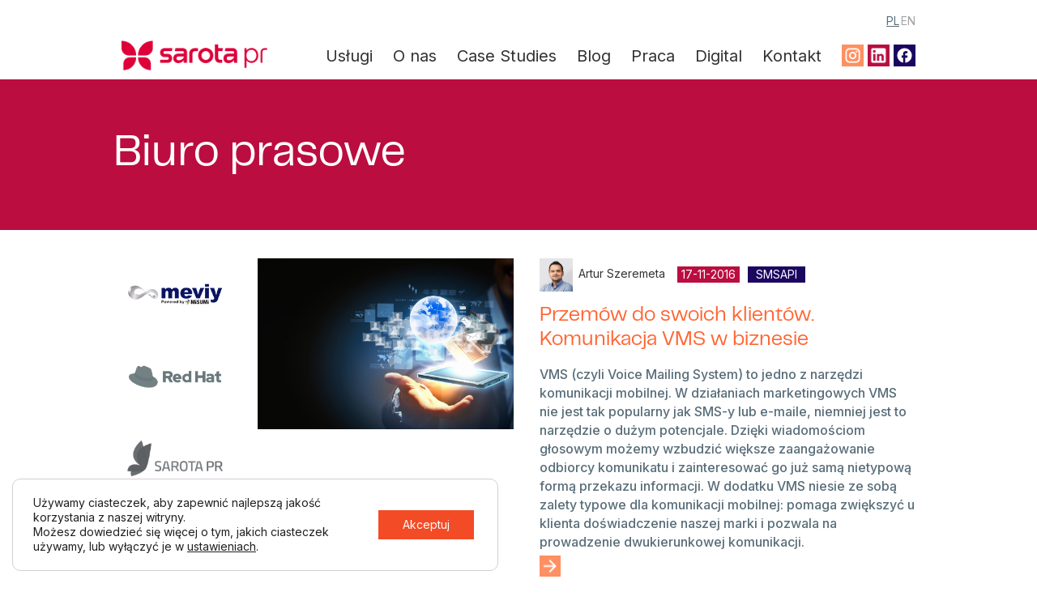

--- FILE ---
content_type: text/html; charset=UTF-8
request_url: https://sarota.pl/company/smsapi/
body_size: 17010
content:
<!DOCTYPE html>
<html lang="pl">

<head>
  <meta charset="UTF-8">
  <meta name="viewport" content="width=device-width, initial-scale=1, minimum-scale=1">
  <meta name="google-site-verification" content="woJzGl7lw_hC9TobeniMDF3D1HvskflFl8dK4DcXBSo" />
  <meta name="facebook-domain-verification" content="qykce92r3d0ypgp3g8ga1vvw9hfwy9" />
  <link rel="preconnect" href="https://fonts.gstatic.com" crossorigin>
  <link href="https://fonts.googleapis.com/css2?family=Inter:wght@300;400;500;600;700&display=swap" rel="stylesheet">
      <link rel="stylesheet" href="https://sarota.pl/wp-content/themes/wpFrameWork/style.css?v=2" type="text/css" media="screen, projection">
  
  <title>
    SMSAPI - Agencja SAROTA PR - Public Relations nowych technologii  </title>
  <meta name='robots' content='noindex, follow' />

	<!-- This site is optimized with the Yoast SEO plugin v26.6 - https://yoast.com/wordpress/plugins/seo/ -->
	<meta property="og:locale" content="pl_PL" />
	<meta property="og:type" content="article" />
	<meta property="og:title" content="SMSAPI - Agencja SAROTA PR - Public Relations nowych technologii" />
	<meta property="og:url" content="https://sarota.pl/company/smsapi/" />
	<meta property="og:site_name" content="Agencja SAROTA PR - Public Relations nowych technologii" />
	<meta property="og:image" content="https://sarota.pl/wp-content/uploads/2025/05/Zrzut-ekranu-2025-05-15-135942.png" />
	<meta property="og:image:width" content="924" />
	<meta property="og:image:height" content="552" />
	<meta property="og:image:type" content="image/png" />
	<meta name="twitter:card" content="summary_large_image" />
	<meta name="twitter:site" content="@sarotapr" />
	<script type="application/ld+json" class="yoast-schema-graph">{"@context":"https://schema.org","@graph":[{"@type":"CollectionPage","@id":"https://sarota.pl/company/smsapi/","url":"https://sarota.pl/company/smsapi/","name":"SMSAPI - Agencja SAROTA PR - Public Relations nowych technologii","isPartOf":{"@id":"https://sarota.pl/#website"},"primaryImageOfPage":{"@id":"https://sarota.pl/company/smsapi/#primaryimage"},"image":{"@id":"https://sarota.pl/company/smsapi/#primaryimage"},"thumbnailUrl":"https://sarota.pl/wp-content/uploads/2016/11/Komunikacja-VMS.jpg","breadcrumb":{"@id":"https://sarota.pl/company/smsapi/#breadcrumb"},"inLanguage":"pl-PL"},{"@type":"ImageObject","inLanguage":"pl-PL","@id":"https://sarota.pl/company/smsapi/#primaryimage","url":"https://sarota.pl/wp-content/uploads/2016/11/Komunikacja-VMS.jpg","contentUrl":"https://sarota.pl/wp-content/uploads/2016/11/Komunikacja-VMS.jpg","width":2000,"height":1333},{"@type":"BreadcrumbList","@id":"https://sarota.pl/company/smsapi/#breadcrumb","itemListElement":[{"@type":"ListItem","position":1,"name":"Main Site","item":"https://sarota.pl/"},{"@type":"ListItem","position":2,"name":"SMSAPI"}]},{"@type":"WebSite","@id":"https://sarota.pl/#website","url":"https://sarota.pl/","name":"Agencja SAROTA PR - Public Relations nowych technologii","description":"","publisher":{"@id":"https://sarota.pl/#organization"},"potentialAction":[{"@type":"SearchAction","target":{"@type":"EntryPoint","urlTemplate":"https://sarota.pl/?s={search_term_string}"},"query-input":{"@type":"PropertyValueSpecification","valueRequired":true,"valueName":"search_term_string"}}],"inLanguage":"pl-PL"},{"@type":"Organization","@id":"https://sarota.pl/#organization","name":"SAROTA PR","url":"https://sarota.pl/","logo":{"@type":"ImageObject","inLanguage":"pl-PL","@id":"https://sarota.pl/#/schema/logo/image/","url":"https://sarota.pl/wp-content/uploads/2015/05/Frame-53-1.png","contentUrl":"https://sarota.pl/wp-content/uploads/2015/05/Frame-53-1.png","width":233,"height":233,"caption":"SAROTA PR"},"image":{"@id":"https://sarota.pl/#/schema/logo/image/"},"sameAs":["https://www.facebook.com/SarotaPublicRelations","https://x.com/sarotapr","http://instagram.com/sarotapr","https://www.linkedin.com/company/sarota-pr","https://www.youtube.com/user/sarotaprkrakow"]}]}</script>
	<!-- / Yoast SEO plugin. -->


<link rel='dns-prefetch' href='//maps.googleapis.com' />
<link rel="alternate" type="application/rss+xml" title="Kanał Agencja SAROTA PR - Public Relations nowych technologii &raquo; SMSAPI Firma" href="https://sarota.pl/company/smsapi/feed/" />
<style id='wp-img-auto-sizes-contain-inline-css' type='text/css'>
img:is([sizes=auto i],[sizes^="auto," i]){contain-intrinsic-size:3000px 1500px}
/*# sourceURL=wp-img-auto-sizes-contain-inline-css */
</style>
<link rel='stylesheet' id='sbi_styles-css' href='https://sarota.pl/wp-content/plugins/instagram-feed/css/sbi-styles.min.css?ver=6.10.0' type='text/css' media='all' />
<style id='wp-emoji-styles-inline-css' type='text/css'>

	img.wp-smiley, img.emoji {
		display: inline !important;
		border: none !important;
		box-shadow: none !important;
		height: 1em !important;
		width: 1em !important;
		margin: 0 0.07em !important;
		vertical-align: -0.1em !important;
		background: none !important;
		padding: 0 !important;
	}
/*# sourceURL=wp-emoji-styles-inline-css */
</style>
<style id='wp-block-library-inline-css' type='text/css'>
:root{--wp-block-synced-color:#7a00df;--wp-block-synced-color--rgb:122,0,223;--wp-bound-block-color:var(--wp-block-synced-color);--wp-editor-canvas-background:#ddd;--wp-admin-theme-color:#007cba;--wp-admin-theme-color--rgb:0,124,186;--wp-admin-theme-color-darker-10:#006ba1;--wp-admin-theme-color-darker-10--rgb:0,107,160.5;--wp-admin-theme-color-darker-20:#005a87;--wp-admin-theme-color-darker-20--rgb:0,90,135;--wp-admin-border-width-focus:2px}@media (min-resolution:192dpi){:root{--wp-admin-border-width-focus:1.5px}}.wp-element-button{cursor:pointer}:root .has-very-light-gray-background-color{background-color:#eee}:root .has-very-dark-gray-background-color{background-color:#313131}:root .has-very-light-gray-color{color:#eee}:root .has-very-dark-gray-color{color:#313131}:root .has-vivid-green-cyan-to-vivid-cyan-blue-gradient-background{background:linear-gradient(135deg,#00d084,#0693e3)}:root .has-purple-crush-gradient-background{background:linear-gradient(135deg,#34e2e4,#4721fb 50%,#ab1dfe)}:root .has-hazy-dawn-gradient-background{background:linear-gradient(135deg,#faaca8,#dad0ec)}:root .has-subdued-olive-gradient-background{background:linear-gradient(135deg,#fafae1,#67a671)}:root .has-atomic-cream-gradient-background{background:linear-gradient(135deg,#fdd79a,#004a59)}:root .has-nightshade-gradient-background{background:linear-gradient(135deg,#330968,#31cdcf)}:root .has-midnight-gradient-background{background:linear-gradient(135deg,#020381,#2874fc)}:root{--wp--preset--font-size--normal:16px;--wp--preset--font-size--huge:42px}.has-regular-font-size{font-size:1em}.has-larger-font-size{font-size:2.625em}.has-normal-font-size{font-size:var(--wp--preset--font-size--normal)}.has-huge-font-size{font-size:var(--wp--preset--font-size--huge)}.has-text-align-center{text-align:center}.has-text-align-left{text-align:left}.has-text-align-right{text-align:right}.has-fit-text{white-space:nowrap!important}#end-resizable-editor-section{display:none}.aligncenter{clear:both}.items-justified-left{justify-content:flex-start}.items-justified-center{justify-content:center}.items-justified-right{justify-content:flex-end}.items-justified-space-between{justify-content:space-between}.screen-reader-text{border:0;clip-path:inset(50%);height:1px;margin:-1px;overflow:hidden;padding:0;position:absolute;width:1px;word-wrap:normal!important}.screen-reader-text:focus{background-color:#ddd;clip-path:none;color:#444;display:block;font-size:1em;height:auto;left:5px;line-height:normal;padding:15px 23px 14px;text-decoration:none;top:5px;width:auto;z-index:100000}html :where(.has-border-color){border-style:solid}html :where([style*=border-top-color]){border-top-style:solid}html :where([style*=border-right-color]){border-right-style:solid}html :where([style*=border-bottom-color]){border-bottom-style:solid}html :where([style*=border-left-color]){border-left-style:solid}html :where([style*=border-width]){border-style:solid}html :where([style*=border-top-width]){border-top-style:solid}html :where([style*=border-right-width]){border-right-style:solid}html :where([style*=border-bottom-width]){border-bottom-style:solid}html :where([style*=border-left-width]){border-left-style:solid}html :where(img[class*=wp-image-]){height:auto;max-width:100%}:where(figure){margin:0 0 1em}html :where(.is-position-sticky){--wp-admin--admin-bar--position-offset:var(--wp-admin--admin-bar--height,0px)}@media screen and (max-width:600px){html :where(.is-position-sticky){--wp-admin--admin-bar--position-offset:0px}}

/*# sourceURL=wp-block-library-inline-css */
</style><style id='global-styles-inline-css' type='text/css'>
:root{--wp--preset--aspect-ratio--square: 1;--wp--preset--aspect-ratio--4-3: 4/3;--wp--preset--aspect-ratio--3-4: 3/4;--wp--preset--aspect-ratio--3-2: 3/2;--wp--preset--aspect-ratio--2-3: 2/3;--wp--preset--aspect-ratio--16-9: 16/9;--wp--preset--aspect-ratio--9-16: 9/16;--wp--preset--color--black: #000000;--wp--preset--color--cyan-bluish-gray: #abb8c3;--wp--preset--color--white: #ffffff;--wp--preset--color--pale-pink: #f78da7;--wp--preset--color--vivid-red: #cf2e2e;--wp--preset--color--luminous-vivid-orange: #ff6900;--wp--preset--color--luminous-vivid-amber: #fcb900;--wp--preset--color--light-green-cyan: #7bdcb5;--wp--preset--color--vivid-green-cyan: #00d084;--wp--preset--color--pale-cyan-blue: #8ed1fc;--wp--preset--color--vivid-cyan-blue: #0693e3;--wp--preset--color--vivid-purple: #9b51e0;--wp--preset--gradient--vivid-cyan-blue-to-vivid-purple: linear-gradient(135deg,rgb(6,147,227) 0%,rgb(155,81,224) 100%);--wp--preset--gradient--light-green-cyan-to-vivid-green-cyan: linear-gradient(135deg,rgb(122,220,180) 0%,rgb(0,208,130) 100%);--wp--preset--gradient--luminous-vivid-amber-to-luminous-vivid-orange: linear-gradient(135deg,rgb(252,185,0) 0%,rgb(255,105,0) 100%);--wp--preset--gradient--luminous-vivid-orange-to-vivid-red: linear-gradient(135deg,rgb(255,105,0) 0%,rgb(207,46,46) 100%);--wp--preset--gradient--very-light-gray-to-cyan-bluish-gray: linear-gradient(135deg,rgb(238,238,238) 0%,rgb(169,184,195) 100%);--wp--preset--gradient--cool-to-warm-spectrum: linear-gradient(135deg,rgb(74,234,220) 0%,rgb(151,120,209) 20%,rgb(207,42,186) 40%,rgb(238,44,130) 60%,rgb(251,105,98) 80%,rgb(254,248,76) 100%);--wp--preset--gradient--blush-light-purple: linear-gradient(135deg,rgb(255,206,236) 0%,rgb(152,150,240) 100%);--wp--preset--gradient--blush-bordeaux: linear-gradient(135deg,rgb(254,205,165) 0%,rgb(254,45,45) 50%,rgb(107,0,62) 100%);--wp--preset--gradient--luminous-dusk: linear-gradient(135deg,rgb(255,203,112) 0%,rgb(199,81,192) 50%,rgb(65,88,208) 100%);--wp--preset--gradient--pale-ocean: linear-gradient(135deg,rgb(255,245,203) 0%,rgb(182,227,212) 50%,rgb(51,167,181) 100%);--wp--preset--gradient--electric-grass: linear-gradient(135deg,rgb(202,248,128) 0%,rgb(113,206,126) 100%);--wp--preset--gradient--midnight: linear-gradient(135deg,rgb(2,3,129) 0%,rgb(40,116,252) 100%);--wp--preset--font-size--small: 13px;--wp--preset--font-size--medium: 20px;--wp--preset--font-size--large: 36px;--wp--preset--font-size--x-large: 42px;--wp--preset--spacing--20: 0.44rem;--wp--preset--spacing--30: 0.67rem;--wp--preset--spacing--40: 1rem;--wp--preset--spacing--50: 1.5rem;--wp--preset--spacing--60: 2.25rem;--wp--preset--spacing--70: 3.38rem;--wp--preset--spacing--80: 5.06rem;--wp--preset--shadow--natural: 6px 6px 9px rgba(0, 0, 0, 0.2);--wp--preset--shadow--deep: 12px 12px 50px rgba(0, 0, 0, 0.4);--wp--preset--shadow--sharp: 6px 6px 0px rgba(0, 0, 0, 0.2);--wp--preset--shadow--outlined: 6px 6px 0px -3px rgb(255, 255, 255), 6px 6px rgb(0, 0, 0);--wp--preset--shadow--crisp: 6px 6px 0px rgb(0, 0, 0);}:where(.is-layout-flex){gap: 0.5em;}:where(.is-layout-grid){gap: 0.5em;}body .is-layout-flex{display: flex;}.is-layout-flex{flex-wrap: wrap;align-items: center;}.is-layout-flex > :is(*, div){margin: 0;}body .is-layout-grid{display: grid;}.is-layout-grid > :is(*, div){margin: 0;}:where(.wp-block-columns.is-layout-flex){gap: 2em;}:where(.wp-block-columns.is-layout-grid){gap: 2em;}:where(.wp-block-post-template.is-layout-flex){gap: 1.25em;}:where(.wp-block-post-template.is-layout-grid){gap: 1.25em;}.has-black-color{color: var(--wp--preset--color--black) !important;}.has-cyan-bluish-gray-color{color: var(--wp--preset--color--cyan-bluish-gray) !important;}.has-white-color{color: var(--wp--preset--color--white) !important;}.has-pale-pink-color{color: var(--wp--preset--color--pale-pink) !important;}.has-vivid-red-color{color: var(--wp--preset--color--vivid-red) !important;}.has-luminous-vivid-orange-color{color: var(--wp--preset--color--luminous-vivid-orange) !important;}.has-luminous-vivid-amber-color{color: var(--wp--preset--color--luminous-vivid-amber) !important;}.has-light-green-cyan-color{color: var(--wp--preset--color--light-green-cyan) !important;}.has-vivid-green-cyan-color{color: var(--wp--preset--color--vivid-green-cyan) !important;}.has-pale-cyan-blue-color{color: var(--wp--preset--color--pale-cyan-blue) !important;}.has-vivid-cyan-blue-color{color: var(--wp--preset--color--vivid-cyan-blue) !important;}.has-vivid-purple-color{color: var(--wp--preset--color--vivid-purple) !important;}.has-black-background-color{background-color: var(--wp--preset--color--black) !important;}.has-cyan-bluish-gray-background-color{background-color: var(--wp--preset--color--cyan-bluish-gray) !important;}.has-white-background-color{background-color: var(--wp--preset--color--white) !important;}.has-pale-pink-background-color{background-color: var(--wp--preset--color--pale-pink) !important;}.has-vivid-red-background-color{background-color: var(--wp--preset--color--vivid-red) !important;}.has-luminous-vivid-orange-background-color{background-color: var(--wp--preset--color--luminous-vivid-orange) !important;}.has-luminous-vivid-amber-background-color{background-color: var(--wp--preset--color--luminous-vivid-amber) !important;}.has-light-green-cyan-background-color{background-color: var(--wp--preset--color--light-green-cyan) !important;}.has-vivid-green-cyan-background-color{background-color: var(--wp--preset--color--vivid-green-cyan) !important;}.has-pale-cyan-blue-background-color{background-color: var(--wp--preset--color--pale-cyan-blue) !important;}.has-vivid-cyan-blue-background-color{background-color: var(--wp--preset--color--vivid-cyan-blue) !important;}.has-vivid-purple-background-color{background-color: var(--wp--preset--color--vivid-purple) !important;}.has-black-border-color{border-color: var(--wp--preset--color--black) !important;}.has-cyan-bluish-gray-border-color{border-color: var(--wp--preset--color--cyan-bluish-gray) !important;}.has-white-border-color{border-color: var(--wp--preset--color--white) !important;}.has-pale-pink-border-color{border-color: var(--wp--preset--color--pale-pink) !important;}.has-vivid-red-border-color{border-color: var(--wp--preset--color--vivid-red) !important;}.has-luminous-vivid-orange-border-color{border-color: var(--wp--preset--color--luminous-vivid-orange) !important;}.has-luminous-vivid-amber-border-color{border-color: var(--wp--preset--color--luminous-vivid-amber) !important;}.has-light-green-cyan-border-color{border-color: var(--wp--preset--color--light-green-cyan) !important;}.has-vivid-green-cyan-border-color{border-color: var(--wp--preset--color--vivid-green-cyan) !important;}.has-pale-cyan-blue-border-color{border-color: var(--wp--preset--color--pale-cyan-blue) !important;}.has-vivid-cyan-blue-border-color{border-color: var(--wp--preset--color--vivid-cyan-blue) !important;}.has-vivid-purple-border-color{border-color: var(--wp--preset--color--vivid-purple) !important;}.has-vivid-cyan-blue-to-vivid-purple-gradient-background{background: var(--wp--preset--gradient--vivid-cyan-blue-to-vivid-purple) !important;}.has-light-green-cyan-to-vivid-green-cyan-gradient-background{background: var(--wp--preset--gradient--light-green-cyan-to-vivid-green-cyan) !important;}.has-luminous-vivid-amber-to-luminous-vivid-orange-gradient-background{background: var(--wp--preset--gradient--luminous-vivid-amber-to-luminous-vivid-orange) !important;}.has-luminous-vivid-orange-to-vivid-red-gradient-background{background: var(--wp--preset--gradient--luminous-vivid-orange-to-vivid-red) !important;}.has-very-light-gray-to-cyan-bluish-gray-gradient-background{background: var(--wp--preset--gradient--very-light-gray-to-cyan-bluish-gray) !important;}.has-cool-to-warm-spectrum-gradient-background{background: var(--wp--preset--gradient--cool-to-warm-spectrum) !important;}.has-blush-light-purple-gradient-background{background: var(--wp--preset--gradient--blush-light-purple) !important;}.has-blush-bordeaux-gradient-background{background: var(--wp--preset--gradient--blush-bordeaux) !important;}.has-luminous-dusk-gradient-background{background: var(--wp--preset--gradient--luminous-dusk) !important;}.has-pale-ocean-gradient-background{background: var(--wp--preset--gradient--pale-ocean) !important;}.has-electric-grass-gradient-background{background: var(--wp--preset--gradient--electric-grass) !important;}.has-midnight-gradient-background{background: var(--wp--preset--gradient--midnight) !important;}.has-small-font-size{font-size: var(--wp--preset--font-size--small) !important;}.has-medium-font-size{font-size: var(--wp--preset--font-size--medium) !important;}.has-large-font-size{font-size: var(--wp--preset--font-size--large) !important;}.has-x-large-font-size{font-size: var(--wp--preset--font-size--x-large) !important;}
/*# sourceURL=global-styles-inline-css */
</style>

<style id='classic-theme-styles-inline-css' type='text/css'>
/*! This file is auto-generated */
.wp-block-button__link{color:#fff;background-color:#32373c;border-radius:9999px;box-shadow:none;text-decoration:none;padding:calc(.667em + 2px) calc(1.333em + 2px);font-size:1.125em}.wp-block-file__button{background:#32373c;color:#fff;text-decoration:none}
/*# sourceURL=/wp-includes/css/classic-themes.min.css */
</style>
<link rel='stylesheet' id='contact-form-7-css' href='https://sarota.pl/wp-content/plugins/contact-form-7/includes/css/styles.css?ver=6.1.4' type='text/css' media='all' />
<link rel='stylesheet' id='taxonomy-image-plugin-public-css' href='https://sarota.pl/wp-content/plugins/taxonomy-images/css/style.css?ver=0.9.6' type='text/css' media='screen' />
<link rel='stylesheet' id='ppress-frontend-css' href='https://sarota.pl/wp-content/plugins/wp-user-avatar/assets/css/frontend.min.css?ver=4.16.8' type='text/css' media='all' />
<link rel='stylesheet' id='ppress-flatpickr-css' href='https://sarota.pl/wp-content/plugins/wp-user-avatar/assets/flatpickr/flatpickr.min.css?ver=4.16.8' type='text/css' media='all' />
<link rel='stylesheet' id='ppress-select2-css' href='https://sarota.pl/wp-content/plugins/wp-user-avatar/assets/select2/select2.min.css?ver=6.9' type='text/css' media='all' />
<link rel='stylesheet' id='jquery-lazyloadxt-spinner-css-css' href='//sarota.pl/wp-content/plugins/a3-lazy-load/assets/css/jquery.lazyloadxt.spinner.css?ver=6.9' type='text/css' media='all' />
<link rel='stylesheet' id='a3a3_lazy_load-css' href='//sarota.pl/wp-content/uploads/sass/a3_lazy_load.min.css?ver=1562162169' type='text/css' media='all' />
<link rel='stylesheet' id='moove_gdpr_frontend-css' href='https://sarota.pl/wp-content/plugins/gdpr-cookie-compliance/dist/styles/gdpr-main-nf.css?ver=5.0.9' type='text/css' media='all' />
<style id='moove_gdpr_frontend-inline-css' type='text/css'>
				#moove_gdpr_cookie_modal .moove-gdpr-modal-content .moove-gdpr-tab-main h3.tab-title, 
				#moove_gdpr_cookie_modal .moove-gdpr-modal-content .moove-gdpr-tab-main span.tab-title,
				#moove_gdpr_cookie_modal .moove-gdpr-modal-content .moove-gdpr-modal-left-content #moove-gdpr-menu li a, 
				#moove_gdpr_cookie_modal .moove-gdpr-modal-content .moove-gdpr-modal-left-content #moove-gdpr-menu li button,
				#moove_gdpr_cookie_modal .moove-gdpr-modal-content .moove-gdpr-modal-left-content .moove-gdpr-branding-cnt a,
				#moove_gdpr_cookie_modal .moove-gdpr-modal-content .moove-gdpr-modal-footer-content .moove-gdpr-button-holder a.mgbutton, 
				#moove_gdpr_cookie_modal .moove-gdpr-modal-content .moove-gdpr-modal-footer-content .moove-gdpr-button-holder button.mgbutton,
				#moove_gdpr_cookie_modal .cookie-switch .cookie-slider:after, 
				#moove_gdpr_cookie_modal .cookie-switch .slider:after, 
				#moove_gdpr_cookie_modal .switch .cookie-slider:after, 
				#moove_gdpr_cookie_modal .switch .slider:after,
				#moove_gdpr_cookie_info_bar .moove-gdpr-info-bar-container .moove-gdpr-info-bar-content p, 
				#moove_gdpr_cookie_info_bar .moove-gdpr-info-bar-container .moove-gdpr-info-bar-content p a,
				#moove_gdpr_cookie_info_bar .moove-gdpr-info-bar-container .moove-gdpr-info-bar-content a.mgbutton, 
				#moove_gdpr_cookie_info_bar .moove-gdpr-info-bar-container .moove-gdpr-info-bar-content button.mgbutton,
				#moove_gdpr_cookie_modal .moove-gdpr-modal-content .moove-gdpr-tab-main .moove-gdpr-tab-main-content h1, 
				#moove_gdpr_cookie_modal .moove-gdpr-modal-content .moove-gdpr-tab-main .moove-gdpr-tab-main-content h2, 
				#moove_gdpr_cookie_modal .moove-gdpr-modal-content .moove-gdpr-tab-main .moove-gdpr-tab-main-content h3, 
				#moove_gdpr_cookie_modal .moove-gdpr-modal-content .moove-gdpr-tab-main .moove-gdpr-tab-main-content h4, 
				#moove_gdpr_cookie_modal .moove-gdpr-modal-content .moove-gdpr-tab-main .moove-gdpr-tab-main-content h5, 
				#moove_gdpr_cookie_modal .moove-gdpr-modal-content .moove-gdpr-tab-main .moove-gdpr-tab-main-content h6,
				#moove_gdpr_cookie_modal .moove-gdpr-modal-content.moove_gdpr_modal_theme_v2 .moove-gdpr-modal-title .tab-title,
				#moove_gdpr_cookie_modal .moove-gdpr-modal-content.moove_gdpr_modal_theme_v2 .moove-gdpr-tab-main h3.tab-title, 
				#moove_gdpr_cookie_modal .moove-gdpr-modal-content.moove_gdpr_modal_theme_v2 .moove-gdpr-tab-main span.tab-title,
				#moove_gdpr_cookie_modal .moove-gdpr-modal-content.moove_gdpr_modal_theme_v2 .moove-gdpr-branding-cnt a {
					font-weight: inherit				}
			#moove_gdpr_cookie_modal,#moove_gdpr_cookie_info_bar,.gdpr_cookie_settings_shortcode_content{font-family:inherit}#moove_gdpr_save_popup_settings_button{background-color:#373737;color:#fff}#moove_gdpr_save_popup_settings_button:hover{background-color:#000}#moove_gdpr_cookie_info_bar .moove-gdpr-info-bar-container .moove-gdpr-info-bar-content a.mgbutton,#moove_gdpr_cookie_info_bar .moove-gdpr-info-bar-container .moove-gdpr-info-bar-content button.mgbutton{background-color:#f24b26}#moove_gdpr_cookie_modal .moove-gdpr-modal-content .moove-gdpr-modal-footer-content .moove-gdpr-button-holder a.mgbutton,#moove_gdpr_cookie_modal .moove-gdpr-modal-content .moove-gdpr-modal-footer-content .moove-gdpr-button-holder button.mgbutton,.gdpr_cookie_settings_shortcode_content .gdpr-shr-button.button-green{background-color:#f24b26;border-color:#f24b26}#moove_gdpr_cookie_modal .moove-gdpr-modal-content .moove-gdpr-modal-footer-content .moove-gdpr-button-holder a.mgbutton:hover,#moove_gdpr_cookie_modal .moove-gdpr-modal-content .moove-gdpr-modal-footer-content .moove-gdpr-button-holder button.mgbutton:hover,.gdpr_cookie_settings_shortcode_content .gdpr-shr-button.button-green:hover{background-color:#fff;color:#f24b26}#moove_gdpr_cookie_modal .moove-gdpr-modal-content .moove-gdpr-modal-close i,#moove_gdpr_cookie_modal .moove-gdpr-modal-content .moove-gdpr-modal-close span.gdpr-icon{background-color:#f24b26;border:1px solid #f24b26}#moove_gdpr_cookie_info_bar span.moove-gdpr-infobar-allow-all.focus-g,#moove_gdpr_cookie_info_bar span.moove-gdpr-infobar-allow-all:focus,#moove_gdpr_cookie_info_bar button.moove-gdpr-infobar-allow-all.focus-g,#moove_gdpr_cookie_info_bar button.moove-gdpr-infobar-allow-all:focus,#moove_gdpr_cookie_info_bar span.moove-gdpr-infobar-reject-btn.focus-g,#moove_gdpr_cookie_info_bar span.moove-gdpr-infobar-reject-btn:focus,#moove_gdpr_cookie_info_bar button.moove-gdpr-infobar-reject-btn.focus-g,#moove_gdpr_cookie_info_bar button.moove-gdpr-infobar-reject-btn:focus,#moove_gdpr_cookie_info_bar span.change-settings-button.focus-g,#moove_gdpr_cookie_info_bar span.change-settings-button:focus,#moove_gdpr_cookie_info_bar button.change-settings-button.focus-g,#moove_gdpr_cookie_info_bar button.change-settings-button:focus{-webkit-box-shadow:0 0 1px 3px #f24b26;-moz-box-shadow:0 0 1px 3px #f24b26;box-shadow:0 0 1px 3px #f24b26}#moove_gdpr_cookie_modal .moove-gdpr-modal-content .moove-gdpr-modal-close i:hover,#moove_gdpr_cookie_modal .moove-gdpr-modal-content .moove-gdpr-modal-close span.gdpr-icon:hover,#moove_gdpr_cookie_info_bar span[data-href]>u.change-settings-button{color:#f24b26}#moove_gdpr_cookie_modal .moove-gdpr-modal-content .moove-gdpr-modal-left-content #moove-gdpr-menu li.menu-item-selected a span.gdpr-icon,#moove_gdpr_cookie_modal .moove-gdpr-modal-content .moove-gdpr-modal-left-content #moove-gdpr-menu li.menu-item-selected button span.gdpr-icon{color:inherit}#moove_gdpr_cookie_modal .moove-gdpr-modal-content .moove-gdpr-modal-left-content #moove-gdpr-menu li a span.gdpr-icon,#moove_gdpr_cookie_modal .moove-gdpr-modal-content .moove-gdpr-modal-left-content #moove-gdpr-menu li button span.gdpr-icon{color:inherit}#moove_gdpr_cookie_modal .gdpr-acc-link{line-height:0;font-size:0;color:transparent;position:absolute}#moove_gdpr_cookie_modal .moove-gdpr-modal-content .moove-gdpr-modal-close:hover i,#moove_gdpr_cookie_modal .moove-gdpr-modal-content .moove-gdpr-modal-left-content #moove-gdpr-menu li a,#moove_gdpr_cookie_modal .moove-gdpr-modal-content .moove-gdpr-modal-left-content #moove-gdpr-menu li button,#moove_gdpr_cookie_modal .moove-gdpr-modal-content .moove-gdpr-modal-left-content #moove-gdpr-menu li button i,#moove_gdpr_cookie_modal .moove-gdpr-modal-content .moove-gdpr-modal-left-content #moove-gdpr-menu li a i,#moove_gdpr_cookie_modal .moove-gdpr-modal-content .moove-gdpr-tab-main .moove-gdpr-tab-main-content a:hover,#moove_gdpr_cookie_info_bar.moove-gdpr-dark-scheme .moove-gdpr-info-bar-container .moove-gdpr-info-bar-content a.mgbutton:hover,#moove_gdpr_cookie_info_bar.moove-gdpr-dark-scheme .moove-gdpr-info-bar-container .moove-gdpr-info-bar-content button.mgbutton:hover,#moove_gdpr_cookie_info_bar.moove-gdpr-dark-scheme .moove-gdpr-info-bar-container .moove-gdpr-info-bar-content a:hover,#moove_gdpr_cookie_info_bar.moove-gdpr-dark-scheme .moove-gdpr-info-bar-container .moove-gdpr-info-bar-content button:hover,#moove_gdpr_cookie_info_bar.moove-gdpr-dark-scheme .moove-gdpr-info-bar-container .moove-gdpr-info-bar-content span.change-settings-button:hover,#moove_gdpr_cookie_info_bar.moove-gdpr-dark-scheme .moove-gdpr-info-bar-container .moove-gdpr-info-bar-content button.change-settings-button:hover,#moove_gdpr_cookie_info_bar.moove-gdpr-dark-scheme .moove-gdpr-info-bar-container .moove-gdpr-info-bar-content u.change-settings-button:hover,#moove_gdpr_cookie_info_bar span[data-href]>u.change-settings-button,#moove_gdpr_cookie_info_bar.moove-gdpr-dark-scheme .moove-gdpr-info-bar-container .moove-gdpr-info-bar-content a.mgbutton.focus-g,#moove_gdpr_cookie_info_bar.moove-gdpr-dark-scheme .moove-gdpr-info-bar-container .moove-gdpr-info-bar-content button.mgbutton.focus-g,#moove_gdpr_cookie_info_bar.moove-gdpr-dark-scheme .moove-gdpr-info-bar-container .moove-gdpr-info-bar-content a.focus-g,#moove_gdpr_cookie_info_bar.moove-gdpr-dark-scheme .moove-gdpr-info-bar-container .moove-gdpr-info-bar-content button.focus-g,#moove_gdpr_cookie_info_bar.moove-gdpr-dark-scheme .moove-gdpr-info-bar-container .moove-gdpr-info-bar-content a.mgbutton:focus,#moove_gdpr_cookie_info_bar.moove-gdpr-dark-scheme .moove-gdpr-info-bar-container .moove-gdpr-info-bar-content button.mgbutton:focus,#moove_gdpr_cookie_info_bar.moove-gdpr-dark-scheme .moove-gdpr-info-bar-container .moove-gdpr-info-bar-content a:focus,#moove_gdpr_cookie_info_bar.moove-gdpr-dark-scheme .moove-gdpr-info-bar-container .moove-gdpr-info-bar-content button:focus,#moove_gdpr_cookie_info_bar.moove-gdpr-dark-scheme .moove-gdpr-info-bar-container .moove-gdpr-info-bar-content span.change-settings-button.focus-g,span.change-settings-button:focus,button.change-settings-button.focus-g,button.change-settings-button:focus,#moove_gdpr_cookie_info_bar.moove-gdpr-dark-scheme .moove-gdpr-info-bar-container .moove-gdpr-info-bar-content u.change-settings-button.focus-g,#moove_gdpr_cookie_info_bar.moove-gdpr-dark-scheme .moove-gdpr-info-bar-container .moove-gdpr-info-bar-content u.change-settings-button:focus{color:#f24b26}#moove_gdpr_cookie_modal .moove-gdpr-branding.focus-g span,#moove_gdpr_cookie_modal .moove-gdpr-modal-content .moove-gdpr-tab-main a.focus-g,#moove_gdpr_cookie_modal .moove-gdpr-modal-content .moove-gdpr-tab-main .gdpr-cd-details-toggle.focus-g{color:#f24b26}#moove_gdpr_cookie_modal.gdpr_lightbox-hide{display:none}#moove_gdpr_cookie_info_bar .moove-gdpr-info-bar-container .moove-gdpr-info-bar-content a.mgbutton,#moove_gdpr_cookie_info_bar .moove-gdpr-info-bar-container .moove-gdpr-info-bar-content button.mgbutton,#moove_gdpr_cookie_modal .moove-gdpr-modal-content .moove-gdpr-modal-footer-content .moove-gdpr-button-holder a.mgbutton,#moove_gdpr_cookie_modal .moove-gdpr-modal-content .moove-gdpr-modal-footer-content .moove-gdpr-button-holder button.mgbutton,.gdpr-shr-button,#moove_gdpr_cookie_info_bar .moove-gdpr-infobar-close-btn{border-radius:0}
/*# sourceURL=moove_gdpr_frontend-inline-css */
</style>
<script type="text/javascript" src="https://sarota.pl/wp-includes/js/jquery/jquery.min.js?ver=3.7.1" id="jquery-core-js"></script>
<script type="text/javascript" src="https://sarota.pl/wp-includes/js/jquery/jquery-migrate.min.js?ver=3.4.1" id="jquery-migrate-js"></script>
<script type="text/javascript" src="https://sarota.pl/wp-content/plugins/wp-user-avatar/assets/flatpickr/flatpickr.min.js?ver=4.16.8" id="ppress-flatpickr-js"></script>
<script type="text/javascript" src="https://sarota.pl/wp-content/plugins/wp-user-avatar/assets/select2/select2.min.js?ver=4.16.8" id="ppress-select2-js"></script>
<link rel="https://api.w.org/" href="https://sarota.pl/wp-json/" /><link rel="EditURI" type="application/rsd+xml" title="RSD" href="https://sarota.pl/xmlrpc.php?rsd" />
<meta name="generator" content="WordPress 6.9" />
<link rel="icon" href="https://sarota.pl/wp-content/uploads/2015/05/Frame-53-1-139x139.png" sizes="32x32" />
<link rel="icon" href="https://sarota.pl/wp-content/uploads/2015/05/Frame-53-1.png" sizes="192x192" />
<link rel="apple-touch-icon" href="https://sarota.pl/wp-content/uploads/2015/05/Frame-53-1.png" />
<meta name="msapplication-TileImage" content="https://sarota.pl/wp-content/uploads/2015/05/Frame-53-1.png" />
  <!-- Google Tag Manager -->
  <script>(function (w, d, s, l, i) {
      w[l] = w[l] || []; w[l].push({
        'gtm.start':
          new Date().getTime(), event: 'gtm.js'
      }); var f = d.getElementsByTagName(s)[0],
        j = d.createElement(s), dl = l != 'dataLayer' ? '&l=' + l : ''; j.async = true; j.src =
          'https://www.googletagmanager.com/gtm.js?id=' + i + dl; f.parentNode.insertBefore(j, f);
    })(window, document, 'script', 'dataLayer', 'GTM-M4XSMJ6');</script>
  <!-- End Google Tag Manager -->
</head>

<body>
  <!-- Google Tag Manager (noscript) -->
  <noscript><iframe src="https://www.googletagmanager.com/ns.html?id=GTM-M4XSMJ6" height="0" width="0"
      style="display:none;visibility:hidden"></iframe></noscript>
  <!-- End Google Tag Manager (noscript) -->
  <div id="fb-root"></div>

  <script>(function (d, s, id) {
      var js, fjs = d.getElementsByTagName(s)[0];
      if (d.getElementById(id)) return;
      js = d.createElement(s); js.id = id;
      js.src = "//connect.facebook.net/en_US/sdk.js#xfbml=1&appId=234205946698895&version=v2.0";
      fjs.parentNode.insertBefore(js, fjs);
    }(document, 'script', 'facebook-jssdk'));</script>

  <!-- Facebook Pixel Code -->
  <script>
      !function (f, b, e, v, n, t, s) {
          if (f.fbq) return; n = f.fbq = function () {
              n.callMethod ?
                  n.callMethod.apply(n, arguments) : n.queue.push(arguments)
          };
          if (!f._fbq) f._fbq = n; n.push = n; n.loaded = !0; n.version = '2.0';
          n.queue = []; t = b.createElement(e); t.async = !0;
          t.src = v; s = b.getElementsByTagName(e)[0];
          s.parentNode.insertBefore(t, s)
      }(window, document, 'script',
          'https://connect.facebook.net/en_US/fbevents.js');
      fbq('init', '348266792643613');
      fbq('track', 'PageView');
  </script>
  <noscript>
      <img height="1" width="1" src="https://www.facebook.com/tr?id=348266792643613&ev=PageView
    &noscript=1" />
  </noscript>
  <!-- End Facebook Pixel Code -->

      <header class="main-header" role="banner">
        <div class="layout-wrapper group">
          <a href="https://sarota.pl" class="brand">
            <img src="https://sarota.pl/wp-content/themes/wpFrameWork/images/sarota_pr.png" alt="SAROTA PR">
          </a>
          <a href="#" class="mobile-nav-trigger x-nav-trigger">Menu</a>
          <p class="lang-switcher">
            <a class="lang-item lang-item-3 lang-item-pl current-lang lang-item-first " href="https://sarota.pl/company/smsapi/">PL</a><a class="lang-item lang-item-10 lang-item-en no-translation " href="https://sarota.pl/en/">EN</a>          </p>
          <nav class="main-nav-wrapper" role="navigation">
            <div class="x-main-nav main-nav mobile-nav-hide">
              <ul id="menu-glowne-menu-pl" class="group"><li id="menu-item-8" class="menu-item menu-item-type-custom menu-item-object-custom menu-item-home menu-item-8"><a href="http://sarota.pl/#uslugi">Usługi</a></li>
<li id="menu-item-9" class="menu-item menu-item-type-custom menu-item-object-custom menu-item-home menu-item-9"><a href="http://sarota.pl/#o-nas">O nas</a></li>
<li id="menu-item-10" class="menu-item menu-item-type-custom menu-item-object-custom menu-item-home menu-item-10"><a href="http://sarota.pl/#case-studies">Case Studies</a></li>
<li id="menu-item-4942" class="menu-item menu-item-type-custom menu-item-object-custom menu-item-home menu-item-4942"><a href="http://sarota.pl/#blog">Blog</a></li>
<li id="menu-item-12" class="menu-item menu-item-type-custom menu-item-object-custom menu-item-home menu-item-12"><a href="http://sarota.pl/#kariera">Praca</a></li>
<li id="menu-item-10672" class="menu-item menu-item-type-custom menu-item-object-custom menu-item-10672"><a target="_blank" href="https://sarota.digital">Digital</a></li>
<li id="menu-item-13" class="menu-item menu-item-type-custom menu-item-object-custom menu-item-home menu-item-13"><a href="http://sarota.pl/#kontakt">Kontakt</a></li>
</ul>              <p class="lang-switcher">
                <a class="lang-item lang-item-3 lang-item-pl current-lang lang-item-first " href="https://sarota.pl/company/smsapi/">PL</a><a class="lang-item lang-item-10 lang-item-en no-translation " href="https://sarota.pl/en/">EN</a>              </p>
              <div class="current-state"></div>
            </div>
            <p class="social-links">
              <a href="https://instagram.com/sarotapr" target="_blank">Instagram</a>
              <a href="https://www.linkedin.com/company/sarota-pr" target="_blank">Linkedin</a>
              <a href="https://www.facebook.com/SarotaPublicRelations/" target="_blank">Facebook</a>
            </p>
          </nav>
        </div>
    </header>
  
	
    <div class="section-header">
        <div class="layout-wrapper">
          <h2><a href="https://sarota.pl/biuro-prasowe/">Biuro prasowe</a></h2>
        </div>
    </div>

    <div class="main-content press-office-list">
      <main class="layout-wrapper">
        <a href="#" class="show-clients-btn x-show-clients">Wybierz firmę</a>
        <div class="group">
          <aside class="clients-list">
            <ul class="group">
              <li><a href="https://sarota.pl/company/meivy/" ><img src="https://sarota.pl/wp-content/uploads/2025/10/meviy.jpg" alt="meivy" width="226" height="280"></a></li><li><a href="https://sarota.pl/company/red-hat/" ><img src="https://sarota.pl/wp-content/uploads/2023/06/redhat_logo_off-1.png" alt="Red Hat" width="226" height="280"></a></li><li><a href="https://sarota.pl/company/sarota-pr/" ><img src="https://sarota.pl/wp-content/uploads/2015/05/sarotapr_logo1.jpg" alt="SAROTA PR" width="226" height="280"></a></li><li><a href="https://sarota.pl/company/alcosense/" ><img src="https://sarota.pl/wp-content/uploads/2018/04/alcosense-4.png" alt="AlcoSense" width="226" height="280"></a></li><li><a href="https://sarota.pl/company/aoc/" ><img src="https://sarota.pl/wp-content/uploads/2015/05/aoc.jpg" alt="AOC" width="226" height="280"></a></li><li><a href="https://sarota.pl/company/boataround/" ><img src="https://sarota.pl/wp-content/uploads/2021/09/boataround_logo_new.png" alt="Boataround" width="226" height="280"></a></li><li><a href="https://sarota.pl/company/eaton/" ><img src="https://sarota.pl/wp-content/uploads/2015/05/eaton3.png" alt="Eaton" width="226" height="280"></a></li><li><a href="https://sarota.pl/company/f-secure/" ><img src="https://sarota.pl/wp-content/uploads/2016/06/f-secure-2.jpg" alt="F-Secure" width="226" height="280"></a></li><li><a href="https://sarota.pl/company/fortinet/" ><img src="https://sarota.pl/wp-content/uploads/2015/05/fortinet.jpg" alt="Fortinet" width="226" height="280"></a></li><li><a href="https://sarota.pl/company/greencell/" ><img src="https://sarota.pl/wp-content/uploads/2022/07/greencell_logo.png" alt="Green Cell" width="226" height="280"></a></li><li><a href="https://sarota.pl/company/infakt/" ><img src="https://sarota.pl/wp-content/uploads/2015/05/inFakt.jpg" alt="inFakt" width="226" height="280"></a></li><li><a href="https://sarota.pl/company/konica-minolta/" ><img src="https://sarota.pl/wp-content/uploads/2015/05/konica_minolta.png" alt="Konica Minolta" width="226" height="280"></a></li><li><a href="https://sarota.pl/company/netatmo/" ><img src="https://sarota.pl/wp-content/uploads/2015/05/netatmo.png" alt="Netatmo" width="226" height="280"></a></li><li><a href="https://sarota.pl/company/oferteo/" ><img src="https://sarota.pl/wp-content/uploads/2015/05/oferteo.jpg" alt="Oferteo" width="226" height="280"></a></li><li><a href="https://sarota.pl/company/optoma/" ><img src="https://sarota.pl/wp-content/uploads/2018/04/optoma_2.png" alt="Optoma" width="226" height="280"></a></li><li><a href="https://sarota.pl/company/philips/" ><img src="https://sarota.pl/wp-content/uploads/2015/05/philips.jpg" alt="Philips" width="226" height="280"></a></li><li><a href="https://sarota.pl/company/prestashop/" ><img src="https://sarota.pl/wp-content/uploads/2015/05/logo_prestashop.png" alt="PrestaShop" width="226" height="280"></a></li><li><a href="https://sarota.pl/company/progress/" ><img src="https://sarota.pl/wp-content/uploads/2023/01/logo_progress.jpg" alt="Progress" width="226" height="280"></a></li><li><a href="https://sarota.pl/company/sapphire/" ><img src="https://sarota.pl/wp-content/uploads/2015/05/sapphire.jpg" alt="SAPPHIRE Technology" width="226" height="280"></a></li><li><a href="https://sarota.pl/company/sonos/" ><img src="https://sarota.pl/wp-content/uploads/2019/04/sonos2-1.png" alt="Sonos" width="226" height="280"></a></li><li><a href="https://sarota.pl/company/sophos/" ><img src="https://sarota.pl/wp-content/uploads/2015/05/sophos.png" alt="Sophos" width="226" height="280"></a></li><li><a href="https://sarota.pl/company/teufel/" ><img src="https://sarota.pl/wp-content/uploads/2015/05/teufel_weblogo3.png" alt="Teufel" width="226" height="280"></a></li><li><a href="https://sarota.pl/company/transcend/" ><img src="https://sarota.pl/wp-content/uploads/2015/05/transcend_logo1.jpg" alt="Transcend" width="226" height="280"></a></li><li><a href="https://sarota.pl/company/veeam/" ><img src="https://sarota.pl/wp-content/uploads/2022/07/veeam_logo_new.jpg" alt="Veeam" width="226" height="280"></a></li><li><a href="https://sarota.pl/company/verizon-connect/" ><img src="https://sarota.pl/wp-content/uploads/2019/07/verizonconnect-3.png" alt="Verizon Connect" width="226" height="280"></a></li><li><a href="https://sarota.pl/company/vertiv/" ><img src="https://sarota.pl/wp-content/uploads/2015/05/vertiv-3.png" alt="Vertiv" width="226" height="280"></a></li><li><a href="https://sarota.pl/company/withsecure/" ><img src="https://sarota.pl/wp-content/uploads/2022/09/logo-withsecure.png" alt="WithSecure" width="226" height="280"></a></li><li><a href="https://sarota.pl/company/antec-2/" ><img src="https://sarota.pl/wp-content/uploads/2015/05/antec.jpg" alt="Antec" width="226" height="280"></a></li><li><a href="https://sarota.pl/company/archos/" ><img src="https://sarota.pl/wp-content/uploads/2015/05/archos.jpg" alt="Archos" width="226" height="280"></a></li><li><a href="https://sarota.pl/company/bayan-audio/" ><img src="https://sarota.pl/wp-content/uploads/2015/05/bayan.jpg" alt="Bayan Audio" width="226" height="280"></a></li><li><a href="https://sarota.pl/company/consonance/" ><img src="https://sarota.pl/wp-content/uploads/2017/08/consonance-2.jpg" alt="Consonance" width="226" height="280"></a></li><li><a href="https://sarota.pl/company/dune-hd/" ><img src="https://sarota.pl/wp-content/uploads/2015/05/dune.jpg" alt="Dune HD" width="226" height="280"></a></li><li><a href="https://sarota.pl/company/edimax/" ><img src="https://sarota.pl/wp-content/uploads/2015/05/edimax.jpg" alt="Edimax" width="226" height="280"></a></li><li><a href="https://sarota.pl/company/foxconn/" ><img src="https://sarota.pl/wp-content/uploads/2015/05/foxconn.jpg" alt="Foxconn" width="226" height="280"></a></li><li><a href="https://sarota.pl/company/husarion/" ><img src="https://sarota.pl/wp-content/uploads/2015/05/husarion_logo5.jpg" alt="Husarion" width="226" height="280"></a></li><li><a href="https://sarota.pl/company/nzxt/" ><img src="https://sarota.pl/wp-content/uploads/2016/04/nzxt-4.jpg" alt="NZXT" width="226" height="280"></a></li><li><a href="https://sarota.pl/company/parrot/" ><img src="https://sarota.pl/wp-content/uploads/2017/10/Parrot-2.png" alt="Parrot" width="226" height="280"></a></li><li><a href="https://sarota.pl/company/smsapi/" class="active"><img src="https://sarota.pl/wp-content/uploads/2015/05/smsapi_logo.jpg" alt="SMSAPI" width="226" height="280"></a></li><li><a href="https://sarota.pl/company/sherly/" ><img src="https://sarota.pl/wp-content/uploads/2015/05/sherly.jpg" alt="Sherly" width="226" height="280"></a></li><li><a href="https://sarota.pl/company/swimmo/" ><img src="https://sarota.pl/wp-content/uploads/2015/05/swimmo_logo2.jpg" alt="Swimmo" width="226" height="280"></a></li><li><a href="https://sarota.pl/company/woolet/" ><img src="https://sarota.pl/wp-content/uploads/2015/05/woolet_logo2.jpg" alt="Woolet" width="226" height="280"></a></li><li><a href="https://sarota.pl/company/zalman/" ><img src="https://sarota.pl/wp-content/uploads/2015/05/zalman.jpg" alt="Zalman" width="226" height="280"></a></li><li><a href="https://sarota.pl/company/antec/" ><img src="https://sarota.pl/wp-content/uploads/2015/05/archiwum.jpg" alt="Archiwum" width="226" height="280"></a></li>            </ul>
          </aside>
          <div class="articles-list">

            
              <article class="post group">
                    <a href="https://sarota.pl/biuro-prasowe/przemow-swoich-klientow-komunikacja-vms-biznesie/" class="thumb"><img src="https://sarota.pl/wp-content/uploads/2016/11/Komunikacja-VMS.jpg" alt="" width="316" height="243"></a>
                    <span class="post-author"><img data-del="avatar" src='https://sarota.pl/wp-content/uploads/2015/05/Artur-Szeremeta-take2-4-1-139x139.jpg' class='avatar pp-user-avatar avatar-41 photo ' height='41' width='41'/> Artur Szeremeta</span> <time class="post-date" datetime="2016-11-17">17-11-2016</time> <a href="https://sarota.pl/company/smsapi/" class="tag">SMSAPI</a>
                    <a href="https://sarota.pl/biuro-prasowe/przemow-swoich-klientow-komunikacja-vms-biznesie/">
                      <h1>Przemów do swoich klientów. Komunikacja VMS w biznesie</h1>
                      <p><p><strong>VMS (czyli Voice Mailing System) to jedno z narzędzi komunikacji mobilnej. W działaniach marketingowych VMS nie jest tak popularny jak SMS-y lub e-maile, niemniej jest to narzędzie o dużym potencjale. Dzięki wiadomościom głosowym możemy wzbudzić większe zaangażowanie odbiorcy komunikatu i zainteresować go już samą nietypową formą przekazu informacji. W dodatku VMS niesie ze sobą zalety typowe dla komunikacji mobilnej: pomaga zwiększyć u klienta doświadczenie naszej marki i pozwala na prowadzenie dwukierunkowej komunikacji.</strong> <a href="https://sarota.pl/biuro-prasowe/przemow-swoich-klientow-komunikacja-vms-biznesie/#more-4236" class="more-link"><span aria-label="Czytaj dalej Przemów do swoich klientów. Komunikacja VMS w biznesie">(więcej&hellip;)</span></a></p>
</p>
                    </a>
                  </article>
              <article class="post group">
                    <a href="https://sarota.pl/biuro-prasowe/e-commerce-korzysta-komunikacji-mobilnej-raport-ipsos-polska-smsapi-pl/" class="thumb"><img src="https://sarota.pl/wp-content/uploads/2016/10/Jak-e-commerce-korzysta-z-komunikacji-mobilnej-min.jpg" alt="" width="316" height="243"></a>
                    <span class="post-author"><img data-del="avatar" src='https://sarota.pl/wp-content/uploads/2015/05/Artur-Szeremeta-take2-4-1-139x139.jpg' class='avatar pp-user-avatar avatar-41 photo ' height='41' width='41'/> Artur Szeremeta</span> <time class="post-date" datetime="2016-10-28">28-10-2016</time> <a href="https://sarota.pl/company/smsapi/" class="tag">SMSAPI</a>
                    <a href="https://sarota.pl/biuro-prasowe/e-commerce-korzysta-komunikacji-mobilnej-raport-ipsos-polska-smsapi-pl/">
                      <h1>Jak e-commerce korzysta z komunikacji mobilnej? Raport Ipsos Polska i SMSAPI.pl</h1>
                      <p><p><strong>Zakupy w Internecie zdobywają coraz większy udział w sprzedaży detalicznej ogółem. Ponad połowa internautów w Polsce robi zakupy online, a wartość rodzimego rynku e-commerce ma do końca tego roku wynieść nawet 36 mld złotych. Firmy poszukują więc sposobu na dotarcie do klienta oraz efektywną komunikację i coraz częściej sięgają po narzędzia mobilne: SMS-y, e-maile oraz aplikacje.</strong></p>
<p> <a href="https://sarota.pl/biuro-prasowe/e-commerce-korzysta-komunikacji-mobilnej-raport-ipsos-polska-smsapi-pl/#more-4204" class="more-link"><span aria-label="Czytaj dalej Jak e-commerce korzysta z komunikacji mobilnej? Raport Ipsos Polska i SMSAPI.pl">(więcej&hellip;)</span></a></p>
</p>
                    </a>
                  </article>
              <article class="post group">
                    <a href="https://sarota.pl/biuro-prasowe/o-wywiadowce-dowiesz-sie-sms-a-dziala-coraz-wiecej-szkol/" class="thumb"><img src="https://sarota.pl/wp-content/uploads/2016/10/O-wywiadówce-dowiesz-się-z-SMS.jpg" alt="" width="316" height="243"></a>
                    <span class="post-author"><img data-del="avatar" src='https://sarota.pl/wp-content/uploads/2015/05/Artur-Szeremeta-take2-4-1-139x139.jpg' class='avatar pp-user-avatar avatar-41 photo ' height='41' width='41'/> Artur Szeremeta</span> <time class="post-date" datetime="2016-10-20">20-10-2016</time> <a href="https://sarota.pl/company/smsapi/" class="tag">SMSAPI</a>
                    <a href="https://sarota.pl/biuro-prasowe/o-wywiadowce-dowiesz-sie-sms-a-dziala-coraz-wiecej-szkol/">
                      <h1>O wywiadówce dowiesz się z SMS-a – tak działa coraz więcej szkół</h1>
                      <p><p><strong>Nauczyciele i wychowawcy często potrzebują  przekazywać informacje wielu rodzicom czy studentom. Wykonanie telefonu do każdego z nich zazwyczaj jest niemożliwe, a wysłanie e-maila nie daje pewności, czy zostanie on odczytany. Ponadto wciąż nie wszyscy rodzice korzystają z poczty elektronicznej. Z pomocą w dostarczaniu istotnych wiadomości do wielu adresatów przychodzi komunikacja SMS.</strong></p>
<p> <a href="https://sarota.pl/biuro-prasowe/o-wywiadowce-dowiesz-sie-sms-a-dziala-coraz-wiecej-szkol/#more-4190" class="more-link"><span aria-label="Czytaj dalej O wywiadówce dowiesz się z SMS-a – tak działa coraz więcej szkół">(więcej&hellip;)</span></a></p>
</p>
                    </a>
                  </article>
              <article class="post group">
                    <a href="https://sarota.pl/biuro-prasowe/skuteczny-marketing-sms-piec-porad-dla-biznesu/" class="thumb"><img src="https://sarota.pl/wp-content/uploads/2016/09/Skuteczny-marketing-SMS.-Pięć-porad-dla-biznesu.jpg" alt="" width="316" height="243"></a>
                    <span class="post-author"><img data-del="avatar" src='https://sarota.pl/wp-content/uploads/2015/05/Artur-Szeremeta-take2-4-1-139x139.jpg' class='avatar pp-user-avatar avatar-41 photo ' height='41' width='41'/> Artur Szeremeta</span> <time class="post-date" datetime="2016-09-30">30-09-2016</time> <a href="https://sarota.pl/company/smsapi/" class="tag">SMSAPI</a>
                    <a href="https://sarota.pl/biuro-prasowe/skuteczny-marketing-sms-piec-porad-dla-biznesu/">
                      <h1>Skuteczny marketing SMS. Pięć porad dla biznesu</h1>
                      <p><p><strong>SMS w rękach sprawnego marketera może być bardzo efektywnym narzędziem komunikacji. Trzeba jednak pamiętać, że komunikacja SMS jako bezpośrednia forma kontaktu powinna być prowadzona ostrożnie i z wyczuciem. Przedstawiamy kilka porad, które pomogą przy planowaniu SMS-owych kampanii.</strong></p>
<p> <a href="https://sarota.pl/biuro-prasowe/skuteczny-marketing-sms-piec-porad-dla-biznesu/#more-4149" class="more-link"><span aria-label="Czytaj dalej Skuteczny marketing SMS. Pięć porad dla biznesu">(więcej&hellip;)</span></a></p>
</p>
                    </a>
                  </article>
              <article class="post group">
                    <a href="https://sarota.pl/biuro-prasowe/omnichannel-prowadzic-calosciowa-komunikacje-klientem/" class="thumb"><img src="https://sarota.pl/wp-content/uploads/2016/09/omnichannel.png" alt="" width="316" height="243"></a>
                    <span class="post-author"><img data-del="avatar" src='https://sarota.pl/wp-content/uploads/2015/05/Artur-Szeremeta-take2-4-1-139x139.jpg' class='avatar pp-user-avatar avatar-41 photo ' height='41' width='41'/> Artur Szeremeta</span> <time class="post-date" datetime="2016-09-21">21-09-2016</time> <a href="https://sarota.pl/company/smsapi/" class="tag">SMSAPI</a>
                    <a href="https://sarota.pl/biuro-prasowe/omnichannel-prowadzic-calosciowa-komunikacje-klientem/">
                      <h1>Omnichannel: jak prowadzić całościową komunikację z klientem</h1>
                      <p><p><strong>W obecnej rzeczywistości komunikacja marketingowa z klientem to ciągły proces wdrażania go w świat marki. Nieustanny rozwój technologiczny i postawa samych klientów skłania marketerów do prowadzenia spójnych i zintegrowanych kampanii. Potrzebne jest do tego wzajemnie uzupełniające się korzystanie z różnych kanałów komunikacji, które zapewnią klientowi odpowiednie doświadczenie.</strong> <a href="https://sarota.pl/biuro-prasowe/omnichannel-prowadzic-calosciowa-komunikacje-klientem/#more-4120" class="more-link"><span aria-label="Czytaj dalej Omnichannel: jak prowadzić całościową komunikację z klientem">(więcej&hellip;)</span></a></p>
</p>
                    </a>
                  </article>
              <article class="post group">
                    <a href="https://sarota.pl/biuro-prasowe/w-jaki-sposob-sms-ulatwi-ci-wakacje/" class="thumb"><img src="https://sarota.pl/wp-content/uploads/2016/07/SMS-na-wakacje.jpg" alt="" width="316" height="243"></a>
                    <span class="post-author"><img data-del="avatar" src='https://sarota.pl/wp-content/uploads/2015/05/Artur-Szeremeta-take2-4-1-139x139.jpg' class='avatar pp-user-avatar avatar-41 photo ' height='41' width='41'/> Artur Szeremeta</span> <time class="post-date" datetime="2016-07-29">29-07-2016</time> <a href="https://sarota.pl/company/smsapi/" class="tag">SMSAPI</a>
                    <a href="https://sarota.pl/biuro-prasowe/w-jaki-sposob-sms-ulatwi-ci-wakacje/">
                      <h1>W jaki sposób SMS ułatwi Ci wakacje?</h1>
                      <p><p><strong>Gdziekolwiek nie wyjedziemy na wakacje, na pewno zabierzemy tam ze sobą smartfona. Według danych Urzędu Komunikacji Elektronicznej w Polsce w 2015 roku zarejestrowanych było ponad 56 milionów kart SIM. Skoro praktycznie każdy z nas używa telefonu komórkowego, warto przyjrzeć się bliżej, jakie możliwości przydatne w czasie wakacji oferuje komunikacja SMS – wciąż popularna wśród Polaków, którzy według danych UKE wysyłają miesięcznie więcej wiadomości tekstowych niż przeciętny mieszkaniec Unii Europejskiej.</strong> <a href="https://sarota.pl/biuro-prasowe/w-jaki-sposob-sms-ulatwi-ci-wakacje/#more-3964" class="more-link"><span aria-label="Czytaj dalej W jaki sposób SMS ułatwi Ci wakacje?">(więcej&hellip;)</span></a></p>
</p>
                    </a>
                  </article>
              <article class="post group">
                    <a href="https://sarota.pl/biuro-prasowe/kreatywny-marketing-w-ekstraklasie-liczy-sie-rowniez-mobile/" class="thumb"><img src="https://sarota.pl/wp-content/uploads/2016/07/Kreatywny-marketing-w-Ekstraklasie-czyli-jak-polskie-kluby-przyciągają-kibiców.jpg" alt="" width="316" height="243"></a>
                    <span class="post-author"><img data-del="avatar" src='https://sarota.pl/wp-content/uploads/2015/05/Artur-Szeremeta-take2-4-1-139x139.jpg' class='avatar pp-user-avatar avatar-41 photo ' height='41' width='41'/> Artur Szeremeta</span> <time class="post-date" datetime="2016-07-27">27-07-2016</time> <a href="https://sarota.pl/company/smsapi/" class="tag">SMSAPI</a>
                    <a href="https://sarota.pl/biuro-prasowe/kreatywny-marketing-w-ekstraklasie-liczy-sie-rowniez-mobile/">
                      <h1>Kreatywny marketing w Ekstraklasie &#8211; liczy się również mobile</h1>
                      <p><p><strong>Czy sukces, jakim był ćwierćfinał Mistrzostw Europy osiągnięty przez reprezentację Polski, długotrwale zwiększy popularność krajowej piłki? Czy przełoży się na wyższą frekwencję na stadionach rodzimej Ekstraklasy? Nowy sezon właśnie się rozpoczął, a kluby z pewnością będą poszukiwały kolejnych sposobów na przyciągnięcie kibiców na stadiony. Zwłaszcza że, jak pokazuje raport Deloitte Polska, przychody osiągane przez kluby w dniu meczowym wzrosły w 2015 roku aż o 16,6 mln PLN. Działy marketingu naszych ligowych klubów z pewnością powalczą, aby w tym sezonie zwiększyć frekwencję na stadionach, a co za tym idzie – przychody z dnia meczu. Jak pokazuje historia, komunikacja mobilna jest w tych działaniach często wykorzystywana. </strong> <a href="https://sarota.pl/biuro-prasowe/kreatywny-marketing-w-ekstraklasie-liczy-sie-rowniez-mobile/#more-3956" class="more-link"><span aria-label="Czytaj dalej Kreatywny marketing w Ekstraklasie &#8211; liczy się również mobile">(więcej&hellip;)</span></a></p>
</p>
                    </a>
                  </article>
              <article class="post group">
                    <a href="https://sarota.pl/biuro-prasowe/oferty-handlowe-na-telefon-polacy-wybieraja-sms/" class="thumb"><img src="https://sarota.pl/wp-content/uploads/2016/06/SMS.jpg" alt="" width="316" height="243"></a>
                    <span class="post-author"><img data-del="avatar" src='https://sarota.pl/wp-content/uploads/2015/05/Artur-Szeremeta-take2-4-1-139x139.jpg' class='avatar pp-user-avatar avatar-41 photo ' height='41' width='41'/> Artur Szeremeta</span> <time class="post-date" datetime="2016-06-30">30-06-2016</time> <a href="https://sarota.pl/company/smsapi/" class="tag">SMSAPI</a>
                    <a href="https://sarota.pl/biuro-prasowe/oferty-handlowe-na-telefon-polacy-wybieraja-sms/">
                      <h1>Oferty handlowe na telefon? Polacy wybierają SMS</h1>
                      <p><p><strong>Polacy lubią wysyłać i otrzymywać SMS-y. Świadczą o tym dane Głównego Urzędu Statystycznego, według których w 2014 roku nadaliśmy prawie 52 miliardy SMS-ów. Czy zatem Polacy są otwarci na otrzymywanie tą drogą informacji handlowych? Wyniki badania Ipsos na zlecenie SMSAPI pokazują, że SMS jest wskazywany jako najbardziej odpowiednia forma otrzymywania wiadomości handlowych na telefon.</strong> <a href="https://sarota.pl/biuro-prasowe/oferty-handlowe-na-telefon-polacy-wybieraja-sms/#more-3906" class="more-link"><span aria-label="Czytaj dalej Oferty handlowe na telefon? Polacy wybierają SMS">(więcej&hellip;)</span></a></p>
</p>
                    </a>
                  </article>
              <article class="post group">
                    <a href="https://sarota.pl/biuro-prasowe/podsumowanie-raportu-komunikacja-mobilna-w-biznesie-2016/" class="thumb"><img src="https://sarota.pl/wp-content/uploads/2016/06/Komunikacja-mobilna-w-biznesie.png" alt="" width="316" height="243"></a>
                    <span class="post-author"><img data-del="avatar" src='https://sarota.pl/wp-content/uploads/2015/05/Artur-Szeremeta-take2-4-1-139x139.jpg' class='avatar pp-user-avatar avatar-41 photo ' height='41' width='41'/> Artur Szeremeta</span> <time class="post-date" datetime="2016-06-29">29-06-2016</time> <a href="https://sarota.pl/company/smsapi/" class="tag">SMSAPI</a>
                    <a href="https://sarota.pl/biuro-prasowe/podsumowanie-raportu-komunikacja-mobilna-w-biznesie-2016/">
                      <h1>Podsumowanie raportu: Komunikacja mobilna w biznesie 2016</h1>
                      <p><p><strong><em>Wśród działających w Polsce firm wzrastają wydatki na komunikację mobilną. Aż 41% przedsiębiorstw e-commerce oraz 51% firm z obszaru handlu tradycyjnego zadeklarowało, że ich wydatki na ten cel w 2015 roku wzrosły (w porównaniu do roku 2014) – wynika z raportu przeprowadzonego przez Ipsos Polska dla SMSAPI.pl. Średni wzrost wydatków w handlu internetowym wyniósł 69%, a w tradycyjnym – 33%. </em></strong> <a href="https://sarota.pl/biuro-prasowe/podsumowanie-raportu-komunikacja-mobilna-w-biznesie-2016/#more-3899" class="more-link"><span aria-label="Czytaj dalej Podsumowanie raportu: Komunikacja mobilna w biznesie 2016">(więcej&hellip;)</span></a></p>
</p>
                    </a>
                  </article>
              <article class="post group">
                    <a href="https://sarota.pl/biuro-prasowe/mobilesilesia-szosta-edycja-konferencji-o-marketingu-mobilnym-i-nowych-technologiach/" class="thumb"><img src="https://sarota.pl/wp-content/uploads/2016/03/^9EC6B73B4932727EE9BB9F6A06D9FC44669FFFAEB60C97157A^pimgpsh_fullsize_distr.jpg" alt="" width="316" height="243"></a>
                    <span class="post-author"><img data-del="avatar" src='https://sarota.pl/wp-content/uploads/2015/05/portrait_jacekdembicki-139x139.jpg' class='avatar pp-user-avatar avatar-41 photo ' height='41' width='41'/> Jacek Dembicki</span> <time class="post-date" datetime="2016-03-16">16-03-2016</time> <a href="https://sarota.pl/company/smsapi/" class="tag">SMSAPI</a>
                    <a href="https://sarota.pl/biuro-prasowe/mobilesilesia-szosta-edycja-konferencji-o-marketingu-mobilnym-i-nowych-technologiach/">
                      <h1>#MobileSilesia – szósta edycja konferencji o marketingu mobilnym i nowych technologiach</h1>
                      <p><p>Śląsk po raz szósty stanie <strong>się polskim zagłębiem marketingu mobilnego</strong> już <strong>13 maja</strong> <strong>2016 </strong>roku. W Kompleksie Sztygarka w <strong>Chorzowie </strong>odbędzie się konferencja <strong>Mobile Silesia</strong>, na której prezentowane będą najnowsze trendy z zakresu <strong>mobile i nowych technologii</strong>.</p>
<p> <a href="https://sarota.pl/biuro-prasowe/mobilesilesia-szosta-edycja-konferencji-o-marketingu-mobilnym-i-nowych-technologiach/#more-3662" class="more-link"><span aria-label="Czytaj dalej #MobileSilesia – szósta edycja konferencji o marketingu mobilnym i nowych technologiach">(więcej&hellip;)</span></a></p>
</p>
                    </a>
                  </article>
          </div>
        </div>
        <a class="load-posts" data-postpage="2" data-termid="277" href="https://sarota.pl/company/smsapi/page/2/">Pokaż następne wpisy</a>      </main>
    </div>	
﻿
	
<footer class="quick-contact">
	<p class="layout-wrapper group">
		<span class="tel">tel.: +48 12 684 12 68</span> 
		<a class="mail" href="mailto:office@sarota.pl">office@sarota.pl</a>
	</p>
</footer>
<footer class="main-footer">
	<div class="layout-wrapper">
		<div class="row">
			<div class="col-4">
				<p class="address">SAROTA PR Sp. z o. o.<br>al. płk. Władysława Beliny-Prażmowskiego 69/7<br>31-514 Kraków<br></p>
			</div>
			<div class="col-8 flex-bottom flex-end">
				<ul id="menu-menu-stopka-pl" class="footer-nav group"><li id="menu-item-185" class="menu-item menu-item-type-custom menu-item-object-custom menu-item-home menu-item-185"><a href="http://sarota.pl/#uslugi">Usługi</a></li>
<li id="menu-item-186" class="menu-item menu-item-type-custom menu-item-object-custom menu-item-home menu-item-186"><a href="http://sarota.pl/#o-nas">O nas</a></li>
<li id="menu-item-187" class="menu-item menu-item-type-custom menu-item-object-custom menu-item-home menu-item-187"><a href="http://sarota.pl/#case-studies">Case studies</a></li>
<li id="menu-item-4945" class="menu-item menu-item-type-custom menu-item-object-custom menu-item-home menu-item-4945"><a href="http://sarota.pl/#blog">Blog</a></li>
<li id="menu-item-189" class="menu-item menu-item-type-custom menu-item-object-custom menu-item-home menu-item-189"><a href="http://sarota.pl/#kariera">Praca</a></li>
<li id="menu-item-190" class="menu-item menu-item-type-custom menu-item-object-custom menu-item-home menu-item-190"><a href="http://sarota.pl/#kontakt">Kontakt</a></li>
<li id="menu-item-10674" class="menu-item menu-item-type-custom menu-item-object-custom menu-item-10674"><a target="_blank" href="https://sarota.digital">SAROTA DIGITAL</a></li>
</ul>			</div>
		</div>
		<div class="row mt-4">
			<div class="col-6">
				<small class="krs">Wpisano do Rejestru Przedsiębiorców przez Sąd Rejonowy dla Krakowa Śródmieścia w Krakowie, XI wydział gospodarczy.<br>KRS: 0000708047, NIP: 6751629457, Kapitał zakładowy: 109 000 zł.</small>
			</div>
			<div class="col-6 flex-bottom flex-end">
				<small><a href="https://sarota.pl/prywatnosc/" style="color: white !important; padding-right: 25px;">Polityka prywatności</a>&copy; 2026 SAROTA PR</small> 
			</div>
		</div>
		
		
		
	</div>
</footer>


<script src="https://apis.google.com/js/platform.js" async defer>{lang: 'pl'}</script>

<script>
	var siteURL = 'https://sarota.pl/wp-content/themes/wpFrameWork/';	var latPL = "50.0735399"; var lngPL = "19.95909019999999"; var latCZ = ""; var lngCZ = "";</script>
	
<script type="speculationrules">
{"prefetch":[{"source":"document","where":{"and":[{"href_matches":"/*"},{"not":{"href_matches":["/wp-*.php","/wp-admin/*","/wp-content/uploads/*","/wp-content/*","/wp-content/plugins/*","/wp-content/themes/wpFrameWork/*","/*\\?(.+)"]}},{"not":{"selector_matches":"a[rel~=\"nofollow\"]"}},{"not":{"selector_matches":".no-prefetch, .no-prefetch a"}}]},"eagerness":"conservative"}]}
</script>
	<!--copyscapeskip-->
	<aside id="moove_gdpr_cookie_info_bar" class="moove-gdpr-info-bar-hidden moove-gdpr-align-center moove-gdpr-light-scheme gdpr_infobar_postion_bottom_left" aria-label="Panel powiadomień o ciasteczkach RODO" style="display: none;">
	<div class="moove-gdpr-info-bar-container">
		<div class="moove-gdpr-info-bar-content">
		
<div class="moove-gdpr-cookie-notice">
  <p>Używamy ciasteczek, aby zapewnić najlepszą jakość korzystania z naszej witryny.</p>
<p>Możesz dowiedzieć się więcej o tym, jakich ciasteczek używamy, lub wyłączyć je w <button  aria-haspopup="true" data-href="#moove_gdpr_cookie_modal" class="change-settings-button">ustawieniach</button>.</p>
</div>
<!--  .moove-gdpr-cookie-notice -->
		
<div class="moove-gdpr-button-holder">
			<button class="mgbutton moove-gdpr-infobar-allow-all gdpr-fbo-0" aria-label="Akceptuj" >Akceptuj</button>
		</div>
<!--  .button-container -->
		</div>
		<!-- moove-gdpr-info-bar-content -->
	</div>
	<!-- moove-gdpr-info-bar-container -->
	</aside>
	<!-- #moove_gdpr_cookie_info_bar -->
	<!--/copyscapeskip-->
<!-- Instagram Feed JS -->
<script type="text/javascript">
var sbiajaxurl = "https://sarota.pl/wp-admin/admin-ajax.php";
</script>
<script type="text/javascript" src="https://sarota.pl/wp-content/themes/wpFrameWork/assets/js/jquery.easing.1.3.min.js?ver=1.0.0" id="easingJS-js"></script>
<script type="text/javascript" src="https://sarota.pl/wp-content/themes/wpFrameWork/assets/js/jquery.mobile-events.min.js?ver=1.0.0" id="mobileEventsJS-js"></script>
<script type="text/javascript" src="https://sarota.pl/wp-content/themes/wpFrameWork/assets/js/jquery.bxslider.min.js?ver=1.0.0" id="bxsliderJS-js"></script>
<script type="text/javascript" src="https://sarota.pl/wp-content/themes/wpFrameWork/assets/js/jquery.waypoints.min.js?ver=1.0.0" id="waypointsJS-js"></script>
<script type="text/javascript" src="https://sarota.pl/wp-content/themes/wpFrameWork/assets/js/jquery.scrollstop.min.js?ver=1.0.0" id="scrollJS-js"></script>
<script type="text/javascript" src="https://sarota.pl/wp-content/themes/wpFrameWork/assets/js/jquery.countTo.min.js?ver=1.0.0" id="countToJS-js"></script>
<script type="text/javascript" src="https://maps.googleapis.com/maps/api/js?v=weekly&amp;key=AIzaSyAoeEB0dJ5D8d7JNGwPDx7Lndyk9qcv-VQ&amp;ver=1.0.0" id="googleMapJS-js"></script>
<script type="text/javascript" src="https://sarota.pl/wp-content/themes/wpFrameWork/assets/js/default.js?ver=1.0.0" id="defaultJS-js"></script>
<script type="text/javascript" src="https://sarota.pl/wp-content/themes/wpFrameWork/assets/js/jquery.project.js?ver=1.0.0" id="projectJS-js"></script>
<script type="text/javascript" id="projectJSLoadPost-js-extra">
/* <![CDATA[ */
var ajaxBackend = {"ajaxurl":"https://sarota.pl/wp-admin/admin-ajax.php"};
//# sourceURL=projectJSLoadPost-js-extra
/* ]]> */
</script>
<script type="text/javascript" src="https://sarota.pl/wp-content/themes/wpFrameWork/assets/js/jquery.loadPosts.js?ver=1.0.0" id="projectJSLoadPost-js"></script>
<script type="text/javascript" src="https://sarota.pl/wp-includes/js/dist/hooks.min.js?ver=dd5603f07f9220ed27f1" id="wp-hooks-js"></script>
<script type="text/javascript" src="https://sarota.pl/wp-includes/js/dist/i18n.min.js?ver=c26c3dc7bed366793375" id="wp-i18n-js"></script>
<script type="text/javascript" id="wp-i18n-js-after">
/* <![CDATA[ */
wp.i18n.setLocaleData( { 'text direction\u0004ltr': [ 'ltr' ] } );
//# sourceURL=wp-i18n-js-after
/* ]]> */
</script>
<script type="text/javascript" src="https://sarota.pl/wp-content/plugins/contact-form-7/includes/swv/js/index.js?ver=6.1.4" id="swv-js"></script>
<script type="text/javascript" id="contact-form-7-js-translations">
/* <![CDATA[ */
( function( domain, translations ) {
	var localeData = translations.locale_data[ domain ] || translations.locale_data.messages;
	localeData[""].domain = domain;
	wp.i18n.setLocaleData( localeData, domain );
} )( "contact-form-7", {"translation-revision-date":"2025-12-11 12:03:49+0000","generator":"GlotPress\/4.0.3","domain":"messages","locale_data":{"messages":{"":{"domain":"messages","plural-forms":"nplurals=3; plural=(n == 1) ? 0 : ((n % 10 >= 2 && n % 10 <= 4 && (n % 100 < 12 || n % 100 > 14)) ? 1 : 2);","lang":"pl"},"This contact form is placed in the wrong place.":["Ten formularz kontaktowy zosta\u0142 umieszczony w niew\u0142a\u015bciwym miejscu."],"Error:":["B\u0142\u0105d:"]}},"comment":{"reference":"includes\/js\/index.js"}} );
//# sourceURL=contact-form-7-js-translations
/* ]]> */
</script>
<script type="text/javascript" id="contact-form-7-js-before">
/* <![CDATA[ */
var wpcf7 = {
    "api": {
        "root": "https:\/\/sarota.pl\/wp-json\/",
        "namespace": "contact-form-7\/v1"
    }
};
//# sourceURL=contact-form-7-js-before
/* ]]> */
</script>
<script type="text/javascript" src="https://sarota.pl/wp-content/plugins/contact-form-7/includes/js/index.js?ver=6.1.4" id="contact-form-7-js"></script>
<script type="text/javascript" id="ppress-frontend-script-js-extra">
/* <![CDATA[ */
var pp_ajax_form = {"ajaxurl":"https://sarota.pl/wp-admin/admin-ajax.php","confirm_delete":"Are you sure?","deleting_text":"Deleting...","deleting_error":"An error occurred. Please try again.","nonce":"4d77908c39","disable_ajax_form":"false","is_checkout":"0","is_checkout_tax_enabled":"0","is_checkout_autoscroll_enabled":"true"};
//# sourceURL=ppress-frontend-script-js-extra
/* ]]> */
</script>
<script type="text/javascript" src="https://sarota.pl/wp-content/plugins/wp-user-avatar/assets/js/frontend.min.js?ver=4.16.8" id="ppress-frontend-script-js"></script>
<script type="text/javascript" id="jquery-lazyloadxt-js-extra">
/* <![CDATA[ */
var a3_lazyload_params = {"apply_images":"1","apply_videos":"1"};
//# sourceURL=jquery-lazyloadxt-js-extra
/* ]]> */
</script>
<script type="text/javascript" src="//sarota.pl/wp-content/plugins/a3-lazy-load/assets/js/jquery.lazyloadxt.extra.min.js?ver=2.7.6" id="jquery-lazyloadxt-js"></script>
<script type="text/javascript" src="//sarota.pl/wp-content/plugins/a3-lazy-load/assets/js/jquery.lazyloadxt.srcset.min.js?ver=2.7.6" id="jquery-lazyloadxt-srcset-js"></script>
<script type="text/javascript" id="jquery-lazyloadxt-extend-js-extra">
/* <![CDATA[ */
var a3_lazyload_extend_params = {"edgeY":"0","horizontal_container_classnames":""};
//# sourceURL=jquery-lazyloadxt-extend-js-extra
/* ]]> */
</script>
<script type="text/javascript" src="//sarota.pl/wp-content/plugins/a3-lazy-load/assets/js/jquery.lazyloadxt.extend.js?ver=2.7.6" id="jquery-lazyloadxt-extend-js"></script>
<script type="text/javascript" id="moove_gdpr_frontend-js-extra">
/* <![CDATA[ */
var moove_frontend_gdpr_scripts = {"ajaxurl":"https://sarota.pl/wp-admin/admin-ajax.php","post_id":"4236","plugin_dir":"https://sarota.pl/wp-content/plugins/gdpr-cookie-compliance","show_icons":"all","is_page":"","ajax_cookie_removal":"false","strict_init":"2","enabled_default":{"strict":1,"third_party":0,"advanced":0,"performance":0,"preference":0},"geo_location":"false","force_reload":"false","is_single":"","hide_save_btn":"false","current_user":"0","cookie_expiration":"365","script_delay":"2000","close_btn_action":"1","close_btn_rdr":"","scripts_defined":"{\"cache\":true,\"header\":\"\",\"body\":\"\",\"footer\":\"\",\"thirdparty\":{\"header\":\"\",\"body\":\"\",\"footer\":\"\"},\"strict\":{\"header\":\"\",\"body\":\"\",\"footer\":\"\"},\"advanced\":{\"header\":\"\",\"body\":\"\",\"footer\":\"\"}}","gdpr_scor":"true","wp_lang":"_pl","wp_consent_api":"false","gdpr_nonce":"9d89f8c322"};
//# sourceURL=moove_gdpr_frontend-js-extra
/* ]]> */
</script>
<script type="text/javascript" src="https://sarota.pl/wp-content/plugins/gdpr-cookie-compliance/dist/scripts/main.js?ver=5.0.9" id="moove_gdpr_frontend-js"></script>
<script type="text/javascript" id="moove_gdpr_frontend-js-after">
/* <![CDATA[ */
var gdpr_consent__strict = "false"
var gdpr_consent__thirdparty = "false"
var gdpr_consent__advanced = "false"
var gdpr_consent__performance = "false"
var gdpr_consent__preference = "false"
var gdpr_consent__cookies = ""
//# sourceURL=moove_gdpr_frontend-js-after
/* ]]> */
</script>
<script id="wp-emoji-settings" type="application/json">
{"baseUrl":"https://s.w.org/images/core/emoji/17.0.2/72x72/","ext":".png","svgUrl":"https://s.w.org/images/core/emoji/17.0.2/svg/","svgExt":".svg","source":{"concatemoji":"https://sarota.pl/wp-includes/js/wp-emoji-release.min.js?ver=6.9"}}
</script>
<script type="module">
/* <![CDATA[ */
/*! This file is auto-generated */
const a=JSON.parse(document.getElementById("wp-emoji-settings").textContent),o=(window._wpemojiSettings=a,"wpEmojiSettingsSupports"),s=["flag","emoji"];function i(e){try{var t={supportTests:e,timestamp:(new Date).valueOf()};sessionStorage.setItem(o,JSON.stringify(t))}catch(e){}}function c(e,t,n){e.clearRect(0,0,e.canvas.width,e.canvas.height),e.fillText(t,0,0);t=new Uint32Array(e.getImageData(0,0,e.canvas.width,e.canvas.height).data);e.clearRect(0,0,e.canvas.width,e.canvas.height),e.fillText(n,0,0);const a=new Uint32Array(e.getImageData(0,0,e.canvas.width,e.canvas.height).data);return t.every((e,t)=>e===a[t])}function p(e,t){e.clearRect(0,0,e.canvas.width,e.canvas.height),e.fillText(t,0,0);var n=e.getImageData(16,16,1,1);for(let e=0;e<n.data.length;e++)if(0!==n.data[e])return!1;return!0}function u(e,t,n,a){switch(t){case"flag":return n(e,"\ud83c\udff3\ufe0f\u200d\u26a7\ufe0f","\ud83c\udff3\ufe0f\u200b\u26a7\ufe0f")?!1:!n(e,"\ud83c\udde8\ud83c\uddf6","\ud83c\udde8\u200b\ud83c\uddf6")&&!n(e,"\ud83c\udff4\udb40\udc67\udb40\udc62\udb40\udc65\udb40\udc6e\udb40\udc67\udb40\udc7f","\ud83c\udff4\u200b\udb40\udc67\u200b\udb40\udc62\u200b\udb40\udc65\u200b\udb40\udc6e\u200b\udb40\udc67\u200b\udb40\udc7f");case"emoji":return!a(e,"\ud83e\u1fac8")}return!1}function f(e,t,n,a){let r;const o=(r="undefined"!=typeof WorkerGlobalScope&&self instanceof WorkerGlobalScope?new OffscreenCanvas(300,150):document.createElement("canvas")).getContext("2d",{willReadFrequently:!0}),s=(o.textBaseline="top",o.font="600 32px Arial",{});return e.forEach(e=>{s[e]=t(o,e,n,a)}),s}function r(e){var t=document.createElement("script");t.src=e,t.defer=!0,document.head.appendChild(t)}a.supports={everything:!0,everythingExceptFlag:!0},new Promise(t=>{let n=function(){try{var e=JSON.parse(sessionStorage.getItem(o));if("object"==typeof e&&"number"==typeof e.timestamp&&(new Date).valueOf()<e.timestamp+604800&&"object"==typeof e.supportTests)return e.supportTests}catch(e){}return null}();if(!n){if("undefined"!=typeof Worker&&"undefined"!=typeof OffscreenCanvas&&"undefined"!=typeof URL&&URL.createObjectURL&&"undefined"!=typeof Blob)try{var e="postMessage("+f.toString()+"("+[JSON.stringify(s),u.toString(),c.toString(),p.toString()].join(",")+"));",a=new Blob([e],{type:"text/javascript"});const r=new Worker(URL.createObjectURL(a),{name:"wpTestEmojiSupports"});return void(r.onmessage=e=>{i(n=e.data),r.terminate(),t(n)})}catch(e){}i(n=f(s,u,c,p))}t(n)}).then(e=>{for(const n in e)a.supports[n]=e[n],a.supports.everything=a.supports.everything&&a.supports[n],"flag"!==n&&(a.supports.everythingExceptFlag=a.supports.everythingExceptFlag&&a.supports[n]);var t;a.supports.everythingExceptFlag=a.supports.everythingExceptFlag&&!a.supports.flag,a.supports.everything||((t=a.source||{}).concatemoji?r(t.concatemoji):t.wpemoji&&t.twemoji&&(r(t.twemoji),r(t.wpemoji)))});
//# sourceURL=https://sarota.pl/wp-includes/js/wp-emoji-loader.min.js
/* ]]> */
</script>

    
	<!--copyscapeskip-->
	<!-- V1 -->
	<dialog id="moove_gdpr_cookie_modal" class="gdpr_lightbox-hide" aria-modal="true" aria-label="Ekran ustawień RODO">
	<div class="moove-gdpr-modal-content moove-clearfix logo-position-left moove_gdpr_modal_theme_v1">
		    
		<button class="moove-gdpr-modal-close" autofocus aria-label="Zamknij ustawienia ciasteczek RODO">
			<span class="gdpr-sr-only">Zamknij ustawienia ciasteczek RODO</span>
			<span class="gdpr-icon moovegdpr-arrow-close"></span>
		</button>
				<div class="moove-gdpr-modal-left-content">
		
<div class="moove-gdpr-company-logo-holder">
	<img src="https://sarota.pl/wp-content/uploads/2015/05/cropped-Frame-53-300x300.png" alt=""   width="300"  height="300"  class="img-responsive" />
</div>
<!--  .moove-gdpr-company-logo-holder -->
		<ul id="moove-gdpr-menu">
			
<li class="menu-item-on menu-item-privacy_overview menu-item-selected">
	<button data-href="#privacy_overview" class="moove-gdpr-tab-nav" aria-label="Przegląd prywatności">
	<span class="gdpr-nav-tab-title">Przegląd prywatności</span>
	</button>
</li>

	<li class="menu-item-strict-necessary-cookies menu-item-off">
	<button data-href="#strict-necessary-cookies" class="moove-gdpr-tab-nav" aria-label="Ściśle niezbędne ciasteczka">
		<span class="gdpr-nav-tab-title">Ściśle niezbędne ciasteczka</span>
	</button>
	</li>





		</ul>
		
<div class="moove-gdpr-branding-cnt">
			<a href="https://wordpress.org/plugins/gdpr-cookie-compliance/" rel="noopener noreferrer" target="_blank" class='moove-gdpr-branding'>Powered by&nbsp; <span>Zgodności ciasteczek z RODO</span></a>
		</div>
<!--  .moove-gdpr-branding -->
		</div>
		<!--  .moove-gdpr-modal-left-content -->
		<div class="moove-gdpr-modal-right-content">
		<div class="moove-gdpr-modal-title">
			 
		</div>
		<!-- .moove-gdpr-modal-ritle -->
		<div class="main-modal-content">

			<div class="moove-gdpr-tab-content">
			
<div id="privacy_overview" class="moove-gdpr-tab-main">
		<span class="tab-title">Przegląd prywatności</span>
		<div class="moove-gdpr-tab-main-content">
	<p>Ta strona korzysta z ciasteczek, aby zapewnić Ci najlepszą możliwą obsługę. Informacje o ciasteczkach są przechowywane w przeglądarce i wykonują funkcje takie jak rozpoznawanie Cię po powrocie na naszą stronę internetową i pomaganie naszemu zespołowi w zrozumieniu, które sekcje witryny są dla Ciebie najbardziej interesujące i przydatne.</p>
		</div>
	<!--  .moove-gdpr-tab-main-content -->

</div>
<!-- #privacy_overview -->
			
  <div id="strict-necessary-cookies" class="moove-gdpr-tab-main" style="display:none">
    <span class="tab-title">Ściśle niezbędne ciasteczka</span>
    <div class="moove-gdpr-tab-main-content">
      <p>Niezbędne ciasteczka powinny być zawsze włączone, abyśmy mogli zapisać twoje preferencje dotyczące ustawień ciasteczek.</p>
      <div class="moove-gdpr-status-bar ">
        <div class="gdpr-cc-form-wrap">
          <div class="gdpr-cc-form-fieldset">
            <label class="cookie-switch" for="moove_gdpr_strict_cookies">    
              <span class="gdpr-sr-only">Włącz lub wyłącz ciasteczka</span>        
              <input type="checkbox" aria-label="Ściśle niezbędne ciasteczka"  value="check" name="moove_gdpr_strict_cookies" id="moove_gdpr_strict_cookies">
              <span class="cookie-slider cookie-round gdpr-sr" data-text-enable="Włączono" data-text-disabled="Wyłączono">
                <span class="gdpr-sr-label">
                  <span class="gdpr-sr-enable">Włączono</span>
                  <span class="gdpr-sr-disable">Wyłączono</span>
                </span>
              </span>
            </label>
          </div>
          <!-- .gdpr-cc-form-fieldset -->
        </div>
        <!-- .gdpr-cc-form-wrap -->
      </div>
      <!-- .moove-gdpr-status-bar -->
                                              
    </div>
    <!--  .moove-gdpr-tab-main-content -->
  </div>
  <!-- #strict-necesarry-cookies -->
			
			
									
			</div>
			<!--  .moove-gdpr-tab-content -->
		</div>
		<!--  .main-modal-content -->
		<div class="moove-gdpr-modal-footer-content">
			<div class="moove-gdpr-button-holder">
						<button class="mgbutton moove-gdpr-modal-allow-all button-visible" aria-label="Włącz wszystkie">Włącz wszystkie</button>
								<button class="mgbutton moove-gdpr-modal-save-settings button-visible" aria-label="Zapisz ustawienia">Zapisz ustawienia</button>
				</div>
<!--  .moove-gdpr-button-holder -->
		</div>
		<!--  .moove-gdpr-modal-footer-content -->
		</div>
		<!--  .moove-gdpr-modal-right-content -->

		<div class="moove-clearfix"></div>

	</div>
	<!--  .moove-gdpr-modal-content -->
	</dialog>
	<!-- #moove_gdpr_cookie_modal -->
	<!--/copyscapeskip-->

<script type="text/javascript">
_linkedin_partner_id = "53936";
window._linkedin_data_partner_ids = window._linkedin_data_partner_ids || [];
window._linkedin_data_partner_ids.push(_linkedin_partner_id);
</script><script type="text/javascript">
(function(){var s = document.getElementsByTagName("script")[0];
var b = document.createElement("script");
b.type = "text/javascript";b.async = true;
b.src = "https://snap.licdn.com/li.lms-analytics/insight.min.js";
s.parentNode.insertBefore(b, s);})();
</script>
<noscript>
<img height="1" width="1" style="display:none;" alt="" src="https://dc.ads.linkedin.com/collect/?pid=53936&fmt=gif" />
</noscript>

<!-- Twitter universal website tag code -->
<script>
!function(e,t,n,s,u,a){e.twq||(s=e.twq=function(){s.exe?s.exe.apply(s,arguments):s.queue.push(arguments);
},s.version='1.1',s.queue=[],u=t.createElement(n),u.async=!0,u.src='//static.ads-twitter.com/uwt.js',
a=t.getElementsByTagName(n)[0],a.parentNode.insertBefore(u,a))}(window,document,'script');
// Insert Twitter Pixel ID and Standard Event data below
twq('init','o0l2k');
twq('track','PageView');
</script>
<!-- End Twitter universal website tag code -->


</body>	
</html>


--- FILE ---
content_type: text/css
request_url: https://sarota.pl/wp-content/themes/wpFrameWork/style.css?v=2
body_size: 28
content:
/*
Theme Name: SarotaPR
Theme URI: SarotaPR
Description: SarotaPR
Author: Piotr Szarmach
Version: 1.0
*/

@import url(css/sarota-pr.css); /* CSS global */
@import url(css/sarota-pr-updates.css); /* New styles */


--- FILE ---
content_type: text/css
request_url: https://sarota.pl/wp-content/themes/wpFrameWork/css/sarota-pr.css
body_size: 15805
content:
 html{font-family:sans-serif;-ms-text-size-adjust:100%;-webkit-text-size-adjust:100% }body{margin:0 }article,aside,details,figcaption,figure,footer,header,hgroup,main,nav,section,summary{display:block }audio,canvas,progress,video{display:inline-block;vertical-align:baseline }audio:not([controls]){display:none;height:0 }[hidden],template{display:none }a{background:transparent;text-decoration:none;cursor:pointer }a:active,a:hover{outline:0 }abbr[title]{border-bottom:1px dotted }b,strong{font-weight:500 }dfn{font-style:italic }h1{font-size:42px;margin:30px 0 26px }h2{font-size:32px;margin:32px 0 30px }h2,h3{font-weight:500 }h3{font-size:24px }h4{font-size:18px }mark{background:#ff0;color:#000 }small{font-size:80% }sub,sup{font-size:75%;position:relative;vertical-align:baseline }sup{top:-0.5em }sub{bottom:-0.25em }img{border:0 }svg:not(:root){overflow:hidden }figure{margin:0 }hr{-moz-box-sizing:content-box;box-sizing:content-box;height:0 }pre{overflow:auto }code,kbd,pre,samp{font-family:monospace;font-size:1em }button,input,optgroup,select,textarea{color:inherit;font:inherit;margin:0;padding:0;outline:none }button{overflow:visible }button,select{text-transform:none }button,html input[type="button"],input[type="reset"],input[type="submit"]{-webkit-appearance:button;cursor:pointer }button[disabled],html input[disabled]{cursor:default }button::-moz-focus-inner,input::-moz-focus-inner{border:0;padding:0 }button,input{line-height:normal }input[type="checkbox"],input[type="radio"]{box-sizing:border-box;padding:0 }input[type="number"]::-webkit-inner-spin-button,input[type="number"]::-webkit-outer-spin-button{height:auto }input[type="search"]{-webkit-appearance:textfield;-moz-box-sizing:content-box;-webkit-box-sizing:content-box;box-sizing:content-box }input[type="search"]::-webkit-search-cancel-button,input[type="search"]::-webkit-search-decoration{-webkit-appearance:none }fieldset{border:0;margin:0;padding:0 }legend{border:0;padding:0 }textarea{overflow:auto }optgroup{font-weight:bold }table{border-collapse:collapse;border-spacing:0 }td,th{padding:0 }html{font-size:62.5%;height:100% }*,*:before,*:after{-webkit-box-sizing:border-box;-moz-box-sizing:border-box;box-sizing:border-box }body{background:#fff;color:#596e7a;font-family:"Titillium Web",Arial,Helvetica,sans-serif;font-size:16px;font-weight:normal;line-height:1.438;padding:98px 0 0 }a{-webkit-transition:color 0.1s ease-in-out;-moz-transition:color 0.1s ease-in-out;transition:color 0.1s ease-in-out;color:#596e7a }a:hover{text-decoration:underline }.clear-both{clear:both }.group:after{content:"";display:table;clear:both }ul,ol{margin:0;padding:0 }ul{list-style-type:none }ol{list-style-type:decimal }.align-center{text-align:center }.primary-font{font-family:"Titillium Web",Arial,Helvetica,sans-serif;font-weight:normal;font-style:normal }.layout-wrapper{max-width:980px;margin:0 auto;padding:0 20px }@media (min-width: 1000px){.layout-wrapper{padding:0 }}.animated{-webkit-animation-duration:1s;animation-duration:1s;-webkit-animation-fill-mode:both;animation-fill-mode:both }.animated.infinite{-webkit-animation-iteration-count:infinite;animation-iteration-count:infinite }.animated.hinge{-webkit-animation-duration:2s;animation-duration:2s }@-webkit-keyframes fadeIn{0%{opacity:0 }100%{opacity:1 }}@keyframes fadeIn{0%{opacity:0 }100%{opacity:1 }}.fadeIn{-webkit-animation-name:fadeIn;animation-name:fadeIn }@-webkit-keyframes fadeInDown{0%{opacity:0;-webkit-transform:translate3d(0, -100%, 0);transform:translate3d(0, -100%, 0) }100%{opacity:1;-webkit-transform:none;transform:none }}@keyframes fadeInDown{0%{opacity:0;-webkit-transform:translate3d(0, -100%, 0);transform:translate3d(0, -100%, 0) }100%{opacity:1;-webkit-transform:none;transform:none }}.fadeInDown{-webkit-animation-name:fadeInDown;animation-name:fadeInDown }@-webkit-keyframes fadeInDownBig{0%{opacity:0;-webkit-transform:translate3d(0, -100px, 0);transform:translate3d(0, -100px, 0) }100%{opacity:1;-webkit-transform:none;transform:none }}@keyframes fadeInDownBig{0%{opacity:0;-webkit-transform:translate3d(0, -2000px, 0);transform:translate3d(0, -2000px, 0) }100%{opacity:1;-webkit-transform:none;transform:none }}.fadeInDownBig{-webkit-animation-name:fadeInDownBig;animation-name:fadeInDownBig }@-webkit-keyframes fadeInLeft{0%{opacity:0;-webkit-transform:translate3d(-100%, 0, 0);transform:translate3d(-100%, 0, 0) }100%{opacity:1;-webkit-transform:none;transform:none }}@keyframes fadeInLeft{0%{opacity:0;-webkit-transform:translate3d(-100%, 0, 0);transform:translate3d(-100%, 0, 0) }100%{opacity:1;-webkit-transform:none;transform:none }}.fadeInLeft{-webkit-animation-name:fadeInLeft;animation-name:fadeInLeft }@-webkit-keyframes fadeInLeftBig{0%{opacity:0;-webkit-transform:translate3d(-2000px, 0, 0);transform:translate3d(-2000px, 0, 0) }100%{opacity:1;-webkit-transform:none;transform:none }}@keyframes fadeInLeftBig{0%{opacity:0;-webkit-transform:translate3d(-2000px, 0, 0);transform:translate3d(-2000px, 0, 0) }100%{opacity:1;-webkit-transform:none;transform:none }}.fadeInLeftBig{-webkit-animation-name:fadeInLeftBig;animation-name:fadeInLeftBig }@-webkit-keyframes fadeInRight{0%{opacity:0;-webkit-transform:translate3d(100%, 0, 0);transform:translate3d(100%, 0, 0) }100%{opacity:1;-webkit-transform:none;transform:none }}@keyframes fadeInRight{0%{opacity:0;-webkit-transform:translate3d(100%, 0, 0);transform:translate3d(100%, 0, 0) }100%{opacity:1;-webkit-transform:none;transform:none }}.fadeInRight{-webkit-animation-name:fadeInRight;animation-name:fadeInRight }@-webkit-keyframes fadeInRightBig{0%{opacity:0;-webkit-transform:translate3d(2000px, 0, 0);transform:translate3d(2000px, 0, 0) }100%{opacity:1;-webkit-transform:none;transform:none }}@keyframes fadeInRightBig{0%{opacity:0;-webkit-transform:translate3d(2000px, 0, 0);transform:translate3d(2000px, 0, 0) }100%{opacity:1;-webkit-transform:none;transform:none }}.fadeInRightBig{-webkit-animation-name:fadeInRightBig;animation-name:fadeInRightBig }@-webkit-keyframes fadeInUp{0%{opacity:0;-webkit-transform:translate3d(0, 100%, 0);transform:translate3d(0, 100%, 0) }100%{opacity:1;-webkit-transform:none;transform:none }}@keyframes fadeInUp{0%{opacity:0;-webkit-transform:translate3d(0, 100%, 0);transform:translate3d(0, 100%, 0) }100%{opacity:1;-webkit-transform:none;transform:none }}.fadeInUp{-webkit-animation-name:fadeInUp;animation-name:fadeInUp }@-webkit-keyframes fadeInUpBig{0%{opacity:0;-webkit-transform:translate3d(0, 2000px, 0);transform:translate3d(0, 2000px, 0) }100%{opacity:1;-webkit-transform:none;transform:none }}@keyframes fadeInUpBig{0%{opacity:0;-webkit-transform:translate3d(0, 2000px, 0);transform:translate3d(0, 2000px, 0) }100%{opacity:1;-webkit-transform:none;transform:none }}.fadeInUpBig{-webkit-animation-name:fadeInUpBig;animation-name:fadeInUpBig }@-webkit-keyframes fadeOut{0%{opacity:1 }100%{opacity:0 }}@keyframes fadeOut{0%{opacity:1 }100%{opacity:0 }}.fadeOut{-webkit-animation-name:fadeOut;animation-name:fadeOut }@-webkit-keyframes fadeOutDown{0%{opacity:1 }100%{opacity:0;-webkit-transform:translate3d(0, 100%, 0);transform:translate3d(0, 100%, 0) }}@keyframes fadeOutDown{0%{opacity:1 }100%{opacity:0;-webkit-transform:translate3d(0, 100%, 0);transform:translate3d(0, 100%, 0) }}.fadeOutDown{-webkit-animation-name:fadeOutDown;animation-name:fadeOutDown }@-webkit-keyframes fadeOutDownBig{0%{opacity:1 }100%{opacity:0;-webkit-transform:translate3d(0, 2000px, 0);transform:translate3d(0, 2000px, 0) }}@keyframes fadeOutDownBig{0%{opacity:1 }100%{opacity:0;-webkit-transform:translate3d(0, 2000px, 0);transform:translate3d(0, 2000px, 0) }}.fadeOutDownBig{-webkit-animation-name:fadeOutDownBig;animation-name:fadeOutDownBig }@-webkit-keyframes fadeOutLeft{0%{opacity:1 }100%{opacity:0;-webkit-transform:translate3d(-100%, 0, 0);transform:translate3d(-100%, 0, 0) }}@keyframes fadeOutLeft{0%{opacity:1 }100%{opacity:0;-webkit-transform:translate3d(-100%, 0, 0);transform:translate3d(-100%, 0, 0) }}.fadeOutLeft{-webkit-animation-name:fadeOutLeft;animation-name:fadeOutLeft }@-webkit-keyframes fadeOutLeftBig{0%{opacity:1 }100%{opacity:0;-webkit-transform:translate3d(-2000px, 0, 0);transform:translate3d(-2000px, 0, 0) }}@keyframes fadeOutLeftBig{0%{opacity:1 }100%{opacity:0;-webkit-transform:translate3d(-2000px, 0, 0);transform:translate3d(-2000px, 0, 0) }}.fadeOutLeftBig{-webkit-animation-name:fadeOutLeftBig;animation-name:fadeOutLeftBig }@-webkit-keyframes fadeOutRight{0%{opacity:1 }100%{opacity:0;-webkit-transform:translate3d(100%, 0, 0);transform:translate3d(100%, 0, 0) }}@keyframes fadeOutRight{0%{opacity:1 }100%{opacity:0;-webkit-transform:translate3d(100%, 0, 0);transform:translate3d(100%, 0, 0) }}.fadeOutRight{-webkit-animation-name:fadeOutRight;animation-name:fadeOutRight }@-webkit-keyframes fadeOutRightBig{0%{opacity:1 }100%{opacity:0;-webkit-transform:translate3d(2000px, 0, 0);transform:translate3d(2000px, 0, 0) }}@keyframes fadeOutRightBig{0%{opacity:1 }100%{opacity:0;-webkit-transform:translate3d(2000px, 0, 0);transform:translate3d(2000px, 0, 0) }}.fadeOutRightBig{-webkit-animation-name:fadeOutRightBig;animation-name:fadeOutRightBig }@-webkit-keyframes fadeOutUp{0%{opacity:1 }100%{opacity:0;-webkit-transform:translate3d(0, -100%, 0);transform:translate3d(0, -100%, 0) }}@keyframes fadeOutUp{0%{opacity:1 }100%{opacity:0;-webkit-transform:translate3d(0, -100%, 0);transform:translate3d(0, -100%, 0) }}.fadeOutUp{-webkit-animation-name:fadeOutUp;animation-name:fadeOutUp }@-webkit-keyframes fadeOutUpBig{0%{opacity:1 }100%{opacity:0;-webkit-transform:translate3d(0, -2000px, 0);transform:translate3d(0, -2000px, 0) }}@keyframes fadeOutUpBig{0%{opacity:1 }100%{opacity:0;-webkit-transform:translate3d(0, -2000px, 0);transform:translate3d(0, -2000px, 0) }}.fadeOutUpBig{-webkit-animation-name:fadeOutUpBig;animation-name:fadeOutUpBig }@-webkit-keyframes flip{0%{-webkit-transform:perspective(400px) rotate3d(0, 1, 0, -360deg);transform:perspective(400px) rotate3d(0, 1, 0, -360deg);-webkit-animation-timing-function:ease-out;animation-timing-function:ease-out }40%{-webkit-transform:perspective(400px) translate3d(0, 0, 150px) rotate3d(0, 1, 0, -190deg);transform:perspective(400px) translate3d(0, 0, 150px) rotate3d(0, 1, 0, -190deg);-webkit-animation-timing-function:ease-out;animation-timing-function:ease-out }50%{-webkit-transform:perspective(400px) translate3d(0, 0, 150px) rotate3d(0, 1, 0, -170deg);transform:perspective(400px) translate3d(0, 0, 150px) rotate3d(0, 1, 0, -170deg);-webkit-animation-timing-function:ease-in;animation-timing-function:ease-in }80%{-webkit-transform:perspective(400px) scale3d(0.95, 0.95, 0.95);transform:perspective(400px) scale3d(0.95, 0.95, 0.95);-webkit-animation-timing-function:ease-in;animation-timing-function:ease-in }100%{-webkit-transform:perspective(400px);transform:perspective(400px);-webkit-animation-timing-function:ease-in;animation-timing-function:ease-in }}.main-header{background:#fff;left:0;padding:10px 0 0;position:fixed;width:100%;top:0;z-index:100 }@media (min-width: 1000px){.main-header{height:97px }}.main-nav{position:relative }@media (min-width: 1000px){.main-nav{float:left }}.mobile-nav-trigger{background:url(../images/layout/mobile-nav.png) no-repeat center;display:block;float:right;margin-top:20px;height:55px;width:55px;text-indent:-999em }@media (min-width: 480px){.mobile-nav-trigger{margin-top:12px;margin-left:55px }}@media (min-width: 1000px){.mobile-nav-trigger{display:none }}.brand{background:url("data:image/svg+xml;charset=US-ASCII,%3C%3Fxml%20version%3D%221.0%22%20encoding%3D%22UTF-8%22%20standalone%3D%22no%22%3F%3E%0A%3Csvg%20width%3D%22328px%22%20height%3D%22122px%22%20viewBox%3D%220%200%20328%20122%22%20version%3D%221.1%22%20xmlns%3D%22http%3A//www.w3.org/2000/svg%22%20xmlns%3Axlink%3D%22http%3A//www.w3.org/1999/xlink%22%20xmlns%3Asketch%3D%22http%3A//www.bohemiancoding.com/sketch/ns%22%3E%0A%20%20%20%20%3Ctitle%3EUntitled%202%3C/title%3E%0A%20%20%20%20%3Cdescription%3ECreated%20with%20Sketch%20%28http%3A//www.bohemiancoding.com/sketch%29%3C/description%3E%0A%20%20%20%20%3Cdefs%3E%0A%20%20%20%20%20%20%20%20%3Cpath%20id%3D%22path-1%22%20d%3D%22M0%2C0.168%20L327.912%2C0.168%20L327.912%2C122%20L0%2C122%22%3E%3C/path%3E%0A%20%20%20%20%20%20%20%20%3Cpath%20id%3D%22path-3%22%20d%3D%22M0%2C0.168%20L327.912%2C0.168%20L327.912%2C122%20L0%2C122%22%3E%3C/path%3E%0A%20%20%20%20%20%20%20%20%3Cpath%20id%3D%22path-5%22%20d%3D%22M0%2C0.168%20L327.912%2C0.168%20L327.912%2C122%20L0%2C122%22%3E%3C/path%3E%0A%20%20%20%20%20%20%20%20%3Cpath%20id%3D%22path-7%22%20d%3D%22M0%2C0.168%20L327.912%2C0.168%20L327.912%2C122%20L0%2C122%20L0%2C0.168%20Z%22%3E%3C/path%3E%0A%20%20%20%20%3C/defs%3E%0A%20%20%20%20%3Cg%20id%3D%22Page-1%22%20stroke%3D%22none%22%20stroke-width%3D%221%22%20fill%3D%22none%22%20fill-rule%3D%22evenodd%22%20sketch%3Atype%3D%22MSPage%22%3E%0A%20%20%20%20%20%20%20%20%3Cg%20id%3D%22sarota-pr%22%20sketch%3Atype%3D%22MSLayerGroup%22%3E%0A%20%20%20%20%20%20%20%20%20%20%20%20%3Cg%20id%3D%22Group-3%22%3E%0A%20%20%20%20%20%20%20%20%20%20%20%20%20%20%20%20%3Cmask%20id%3D%22mask-2%22%20sketch%3Aname%3D%22Clip%202%22%20fill%3D%22white%22%3E%0A%20%20%20%20%20%20%20%20%20%20%20%20%20%20%20%20%20%20%20%20%3Cuse%20xlink%3Ahref%3D%22%23path-1%22%3E%3C/use%3E%0A%20%20%20%20%20%20%20%20%20%20%20%20%20%20%20%20%3C/mask%3E%0A%20%20%20%20%20%20%20%20%20%20%20%20%20%20%20%20%3Cg%20id%3D%22Clip-2%22%3E%3C/g%3E%0A%20%20%20%20%20%20%20%20%20%20%20%20%20%20%20%20%3Cpath%20d%3D%22M42.8848%2C85.3271%20C42.2928%2C84.9241%2041.7308%2C84.5251%2041.1598%2C84.1251%20C41.3358%2C84.4301%2041.4938%2C84.7281%2041.6778%2C85.0311%20C41.6778%2C85.0311%202.2738%2C71.1851%20-0.0002%2C104.7261%20C-0.0002%2C104.7261%204.9628%2C105.3141%2012.0718%2C105.7291%20C16.9828%2C88.7261%2042.8848%2C85.3271%2042.8848%2C85.3271%22%20id%3D%22Fill-1%22%20fill%3D%22%23B4111A%22%20sketch%3Atype%3D%22MSShapeGroup%22%20mask%3D%22url%28%23mask-2%29%22%3E%3C/path%3E%0A%20%20%20%20%20%20%20%20%20%20%20%20%3C/g%3E%0A%20%20%20%20%20%20%20%20%20%20%20%20%3Cpath%20d%3D%22M64.8574%2C89.457%20C73.9844%2C65.523%2080.6934%2C10.271%2080.6934%2C10.271%20C80.6934%2C10.271%2066.6364%2C13.18%2053.6644%2C21.353%20C60.0074%2C44.297%2068.4744%2C79.014%2064.8574%2C89.457%22%20id%3D%22Fill-4%22%20fill%3D%22%23B4111A%22%20sketch%3Atype%3D%22MSShapeGroup%22%3E%3C/path%3E%0A%20%20%20%20%20%20%20%20%20%20%20%20%3Cpath%20d%3D%22M59.7813%2C98.7656%20C60.1993%2C98.3416%2060.6053%2C97.8266%2061.0153%2C97.2476%20C60.6213%2C97.7566%2060.2173%2C98.2696%2059.7813%2C98.7656%22%20id%3D%22Fill-6%22%20fill%3D%22%23221F20%22%20sketch%3Atype%3D%22MSShapeGroup%22%3E%3C/path%3E%0A%20%20%20%20%20%20%20%20%20%20%20%20%3Cg%20id%3D%22Group-10%22%3E%0A%20%20%20%20%20%20%20%20%20%20%20%20%20%20%20%20%3Cmask%20id%3D%22mask-4%22%20sketch%3Aname%3D%22Clip%209%22%20fill%3D%22white%22%3E%0A%20%20%20%20%20%20%20%20%20%20%20%20%20%20%20%20%20%20%20%20%3Cuse%20xlink%3Ahref%3D%22%23path-3%22%3E%3C/use%3E%0A%20%20%20%20%20%20%20%20%20%20%20%20%20%20%20%20%3C/mask%3E%0A%20%20%20%20%20%20%20%20%20%20%20%20%20%20%20%20%3Cg%20id%3D%22Clip-9%22%3E%3C/g%3E%0A%20%20%20%20%20%20%20%20%20%20%20%20%20%20%20%20%3Cpath%20d%3D%22M53.6641%2C21.3535%20C50.2601%2C9.0815%2047.4671%2C0.1675%2047.4671%2C0.1675%20C47.4671%2C0.1675%20-11.9689%2C46.7155%2041.1601%2C84.1245%20C22.0431%2C51.1245%2036.9491%2C31.8735%2053.6641%2C21.3535%22%20id%3D%22Fill-8%22%20fill%3D%22%23E01A22%22%20sketch%3Atype%3D%22MSShapeGroup%22%20mask%3D%22url%28%23mask-4%29%22%3E%3C/path%3E%0A%20%20%20%20%20%20%20%20%20%20%20%20%3C/g%3E%0A%20%20%20%20%20%20%20%20%20%20%20%20%3Cg%20id%3D%22Group-13%22%3E%0A%20%20%20%20%20%20%20%20%20%20%20%20%20%20%20%20%3Cmask%20id%3D%22mask-6%22%20sketch%3Aname%3D%22Clip%2012%22%20fill%3D%22white%22%3E%0A%20%20%20%20%20%20%20%20%20%20%20%20%20%20%20%20%20%20%20%20%3Cuse%20xlink%3Ahref%3D%22%23path-5%22%3E%3C/use%3E%0A%20%20%20%20%20%20%20%20%20%20%20%20%20%20%20%20%3C/mask%3E%0A%20%20%20%20%20%20%20%20%20%20%20%20%20%20%20%20%3Cg%20id%3D%22Clip-12%22%3E%3C/g%3E%0A%20%20%20%20%20%20%20%20%20%20%20%20%20%20%20%20%3Cpath%20d%3D%22M12.0723%2C105.7295%20C10.7973%2C110.1685%2010.9293%2C115.5265%2013.3473%2C122.0005%20C13.3473%2C122.0005%2046.4203%2C114.1115%2059.7813%2C98.7655%20C59.7543%2C98.7885%2059.7343%2C98.8165%2059.7073%2C98.8385%20C51.8143%2C106.7185%2027.1173%2C106.6135%2012.0723%2C105.7295%22%20id%3D%22Fill-11%22%20fill%3D%22%23E01A22%22%20sketch%3Atype%3D%22MSShapeGroup%22%20mask%3D%22url%28%23mask-6%29%22%3E%3C/path%3E%0A%20%20%20%20%20%20%20%20%20%20%20%20%3C/g%3E%0A%20%20%20%20%20%20%20%20%20%20%20%20%3Cpath%20d%3D%22M100.7715%2C104.0576%20C98.7285%2C103.5336%2098.6345%2C103.3896%2099.1095%2C101.4766%20C99.6285%2C99.5156%2099.7735%2C99.5626%20101.8615%2C100.0916%20C104.0425%2C100.6616%20106.8415%2C101.1416%20110.0195%2C101.1416%20C114.0505%2C101.1416%20115.2835%2C99.1826%20115.2365%2C95.9316%20C115.2365%2C91.7206%20114.5255%2C90.7196%20107.8845%2C89.1876%20C101.5295%2C87.7516%2099.1095%2C85.6506%2099.1095%2C79.7686%20C99.0625%2C73.6976%20101.5745%2C70.6346%20109.6855%2C70.6346%20C111.9625%2C70.6346%20114.6175%2C70.8756%20117.7035%2C71.5916%20C119.9785%2C72.0706%20120.0765%2C72.1656%20119.5995%2C74.0786%20C119.1265%2C75.9916%20118.9355%2C75.9916%20116.7535%2C75.4646%20C114.2875%2C74.8936%20111.9625%2C74.5566%20109.2125%2C74.5566%20C105.2775%2C74.5566%20104.0425%2C76.1816%20104.0425%2C79.4806%20C103.9985%2C83.2576%20104.9885%2C84.2146%20109.7835%2C85.3166%20C117.3715%2C87.0356%20120.1235%2C88.8046%20120.1675%2C95.6896%20C120.1675%2C101.8096%20117.7515%2C105.0626%20109.6385%2C105.0626%20C107.0315%2C105.0626%20103.4745%2C104.6776%20100.7715%2C104.0576%22%20id%3D%22Fill-14%22%20fill%3D%22%23405665%22%20sketch%3Atype%3D%22MSShapeGroup%22%3E%3C/path%3E%0A%20%20%20%20%20%20%20%20%20%20%20%20%3Cpath%20d%3D%22M142.457%2C92.2012%20L137.998%2C74.4122%20L135.486%2C74.4122%20L131.027%2C92.2012%20L142.457%2C92.2012%20Z%20M130.268%2C95.9312%20C130.268%2C95.9312%20128.752%2C101.7642%20128.607%2C102.4312%20C128.088%2C104.5372%20128.039%2C104.5862%20125.621%2C104.5862%20C123.248%2C104.5862%20123.154%2C104.4872%20123.629%2C102.4312%20C124.242%2C99.8502%20130.553%2C75.2282%20131.074%2C73.2172%20C131.549%2C71.1642%20131.644%2C71.1142%20134.633%2C71.1142%20L138.898%2C71.1142%20C141.842%2C71.1142%20141.937%2C71.1642%20142.412%2C73.2172%20C142.934%2C75.2732%20149.338%2C100.0922%20149.906%2C102.4312%20C150.379%2C104.4412%20150.238%2C104.5862%20147.865%2C104.5862%20C145.398%2C104.5862%20145.398%2C104.5372%20144.879%2C102.4312%20C144.736%2C101.8092%20143.168%2C95.9312%20143.168%2C95.9312%20L130.268%2C95.9312%20Z%22%20id%3D%22Fill-16%22%20fill%3D%22%23405665%22%20sketch%3Atype%3D%22MSShapeGroup%22%3E%3C/path%3E%0A%20%20%20%20%20%20%20%20%20%20%20%20%3Cpath%20d%3D%22M159.623%2C87.4199%20L167.926%2C87.4199%20C171.908%2C87.3699%20173.332%2C85.9839%20173.332%2C81.1549%20C173.332%2C76.1819%20171.766%2C74.8419%20167.117%2C74.8419%20L159.623%2C74.8419%20L159.623%2C87.4199%20Z%20M174.187%2C102.4319%20C173.287%2C100.9009%20168.967%2C93.6839%20167.498%2C91.1489%20L159.623%2C91.1489%20L159.623%2C102.4319%20C159.623%2C104.5369%20159.576%2C104.5859%20157.16%2C104.5859%20C154.738%2C104.5859%20154.691%2C104.5369%20154.691%2C102.4319%20L154.691%2C73.2679%20C154.691%2C71.1639%20154.738%2C71.1139%20157.16%2C71.1139%20L167.592%2C71.1139%20C175.373%2C71.1139%20178.457%2C73.6489%20178.457%2C81.1549%20C178.457%2C86.8939%20176.701%2C89.6679%20172.287%2C90.5269%20C173.096%2C91.9609%20178.691%2C101.1909%20179.5%2C102.4319%20C180.637%2C104.2009%20180.494%2C104.5859%20178.074%2C104.5859%20C175.465%2C104.5859%20175.42%2C104.4869%20174.187%2C102.4319%20L174.187%2C102.4319%20Z%22%20id%3D%22Fill-18%22%20fill%3D%22%23405665%22%20sketch%3Atype%3D%22MSShapeGroup%22%3E%3C/path%3E%0A%20%20%20%20%20%20%20%20%20%20%20%20%3Cpath%20d%3D%22M196.5195%2C74.7949%20C189.9275%2C74.7949%20188.8845%2C77.7109%20188.8845%2C87.8519%20C188.8375%2C98.0319%20189.9745%2C100.9479%20196.5195%2C100.9479%20C203.0195%2C100.9479%20204.1095%2C98.0319%20204.1095%2C87.8519%20C204.1565%2C77.7109%20203.0665%2C74.7949%20196.5195%2C74.7949%20M196.5195%2C105.0629%20C186.8925%2C105.0629%20183.7145%2C101.2359%20183.7145%2C87.8519%20C183.7145%2C74.5119%20186.8925%2C70.6349%20196.5195%2C70.6349%20C206.0545%2C70.6349%20209.2815%2C74.5119%20209.2815%2C87.8519%20C209.2815%2C101.2359%20206.0545%2C105.0629%20196.5195%2C105.0629%22%20id%3D%22Fill-20%22%20fill%3D%22%23405665%22%20sketch%3Atype%3D%22MSShapeGroup%22%3E%3C/path%3E%0A%20%20%20%20%20%20%20%20%20%20%20%20%3Cpath%20d%3D%22M233.5605%2C75.2285%20L226.3025%2C75.2285%20L226.3025%2C102.4315%20C226.3025%2C104.5375%20226.2535%2C104.5855%20223.8355%2C104.5855%20C221.4195%2C104.5855%20221.3695%2C104.5375%20221.3695%2C102.4315%20L221.3695%2C75.2285%20L214.1585%2C75.2285%20C211.4555%2C75.2285%20211.4105%2C75.1795%20211.4105%2C73.1695%20C211.4105%2C71.1645%20211.4555%2C71.1145%20214.1585%2C71.1145%20L233.5605%2C71.1145%20C236.2185%2C71.1145%20236.3105%2C71.1645%20236.3105%2C73.1695%20C236.3105%2C75.1795%20236.2185%2C75.2285%20233.5605%2C75.2285%22%20id%3D%22Fill-22%22%20fill%3D%22%23405665%22%20sketch%3Atype%3D%22MSShapeGroup%22%3E%3C/path%3E%0A%20%20%20%20%20%20%20%20%20%20%20%20%3Cpath%20d%3D%22M253.5273%2C92.2012%20L249.0663%2C74.4122%20L246.5523%2C74.4122%20L242.0933%2C92.2012%20L253.5273%2C92.2012%20Z%20M241.3383%2C95.9312%20C241.3383%2C95.9312%20239.8183%2C101.7642%20239.6773%2C102.4312%20C239.1563%2C104.5372%20239.1073%2C104.5862%20236.6893%2C104.5862%20C234.3183%2C104.5862%20234.2203%2C104.4872%20234.6973%2C102.4312%20C235.3123%2C99.8502%20241.6213%2C75.2282%20242.1443%2C73.2172%20C242.6193%2C71.1642%20242.7113%2C71.1142%20245.6993%2C71.1142%20L249.9683%2C71.1142%20C252.9103%2C71.1142%20253.0043%2C71.1642%20253.4783%2C73.2172%20C254.0043%2C75.2732%20260.4043%2C100.0922%20260.9763%2C102.4312%20C261.4493%2C104.4412%20261.3043%2C104.5862%20258.9353%2C104.5862%20C256.4683%2C104.5862%20256.4683%2C104.5372%20255.9453%2C102.4312%20C255.8063%2C101.8092%20254.2383%2C95.9312%20254.2383%2C95.9312%20L241.3383%2C95.9312%20Z%22%20id%3D%22Fill-24%22%20fill%3D%22%23405665%22%20sketch%3Atype%3D%22MSShapeGroup%22%3E%3C/path%3E%0A%20%20%20%20%20%20%20%20%20%20%20%20%3Cpath%20d%3D%22M286.6758%2C74.8418%20L279.1818%2C74.8418%20L279.1818%2C88.4218%20L286.6758%2C88.4218%20C291.3728%2C88.4218%20292.8868%2C87.2758%20292.8868%2C81.6328%20C292.8868%2C75.9458%20291.4668%2C74.8418%20286.6758%2C74.8418%20L286.6758%2C74.8418%20Z%20M279.1818%2C92.1058%20L279.1818%2C102.4318%20C279.1818%2C104.5368%20279.1328%2C104.5858%20276.7168%2C104.5858%20C274.2948%2C104.5858%20274.2498%2C104.5368%20274.2498%2C102.4318%20L274.2498%2C73.2678%20C274.2498%2C71.1638%20274.2948%2C71.1138%20276.7168%2C71.1138%20L287.0528%2C71.1138%20C295.2598%2C71.1138%20298.0118%2C73.6018%20298.0118%2C81.6328%20C298.0118%2C89.6168%20295.2598%2C92.0558%20287.0528%2C92.1058%20L279.1818%2C92.1058%20Z%22%20id%3D%22Fill-26%22%20fill%3D%22%23E01A22%22%20sketch%3Atype%3D%22MSShapeGroup%22%3E%3C/path%3E%0A%20%20%20%20%20%20%20%20%20%20%20%20%3Cg%20id%3D%22Group-30%22%3E%0A%20%20%20%20%20%20%20%20%20%20%20%20%20%20%20%20%3Cmask%20id%3D%22mask-8%22%20sketch%3Aname%3D%22Clip%2029%22%20fill%3D%22white%22%3E%0A%20%20%20%20%20%20%20%20%20%20%20%20%20%20%20%20%20%20%20%20%3Cuse%20xlink%3Ahref%3D%22%23path-7%22%3E%3C/use%3E%0A%20%20%20%20%20%20%20%20%20%20%20%20%20%20%20%20%3C/mask%3E%0A%20%20%20%20%20%20%20%20%20%20%20%20%20%20%20%20%3Cg%20id%3D%22Clip-29%22%3E%3C/g%3E%0A%20%20%20%20%20%20%20%20%20%20%20%20%20%20%20%20%3Cpath%20d%3D%22M307.3516%2C87.4199%20L315.6526%2C87.4199%20C319.6366%2C87.3699%20321.0606%2C85.9839%20321.0606%2C81.1549%20C321.0606%2C76.1819%20319.4946%2C74.8419%20314.8456%2C74.8419%20L307.3516%2C74.8419%20L307.3516%2C87.4199%20Z%20M321.9126%2C102.4319%20C321.0116%2C100.9009%20316.6936%2C93.6839%20315.2246%2C91.1489%20L307.3516%2C91.1489%20L307.3516%2C102.4319%20C307.3516%2C104.5369%20307.3066%2C104.5859%20304.8846%2C104.5859%20C302.4646%2C104.5859%20302.4156%2C104.5369%20302.4156%2C102.4319%20L302.4156%2C73.2679%20C302.4156%2C71.1639%20302.4646%2C71.1139%20304.8846%2C71.1139%20L315.3186%2C71.1139%20C323.0976%2C71.1139%20326.1816%2C73.6489%20326.1816%2C81.1549%20C326.1816%2C86.8939%20324.4256%2C89.6679%20320.0156%2C90.5269%20C320.8226%2C91.9609%20326.4196%2C101.1909%20327.2226%2C102.4319%20C328.3616%2C104.2009%20328.2206%2C104.5859%20325.8026%2C104.5859%20C323.1956%2C104.5859%20323.1466%2C104.4869%20321.9126%2C102.4319%20L321.9126%2C102.4319%20Z%22%20id%3D%22Fill-28%22%20fill%3D%22%23E01A22%22%20sketch%3Atype%3D%22MSShapeGroup%22%20mask%3D%22url%28%23mask-8%29%22%3E%3C/path%3E%0A%20%20%20%20%20%20%20%20%20%20%20%20%3C/g%3E%0A%20%20%20%20%20%20%20%20%20%20%20%20%3Cpath%20d%3D%22M64.8574%2C89.457%20C68.4744%2C79.014%2060.0074%2C44.297%2053.6644%2C21.353%20C36.9494%2C31.873%2022.0434%2C51.125%2041.1604%2C84.125%20C41.7304%2C84.525%2042.2934%2C84.924%2042.8844%2C85.327%20C42.8844%2C85.327%2016.9824%2C88.727%2012.0724%2C105.729%20C27.1174%2C106.613%2051.8144%2C106.719%2059.7074%2C98.839%20C59.7344%2C98.816%2059.7534%2C98.788%2059.7814%2C98.766%20C60.2164%2C98.27%2060.6214%2C97.757%2061.0154%2C97.248%20C62.3344%2C95.368%2063.6094%2C92.703%2064.8574%2C89.457%22%20id%3D%22Fill-31%22%20fill%3D%22%23891F02%22%20sketch%3Atype%3D%22MSShapeGroup%22%3E%3C/path%3E%0A%20%20%20%20%20%20%20%20%3C/g%3E%0A%20%20%20%20%3C/g%3E%0A%3C/svg%3E") no-repeat 0 0;background-size:180px 66px;display:block;float:left;height:66px;margin-left:-8px;text-indent:-999em;width:180px }.lang-switcher{font-size:25px;margin-top:25px;display:none }@media (min-width: 480px){.lang-switcher{float:right;position:static }}@media (min-width: 1000px){.lang-switcher{display:block;margin-top:6px;font-size:14px;position:static;margin-bottom:19px }}.lang-switcher a{color:#a4a4a4;margin-left:10px }@media (min-width: 1000px){.lang-switcher a{margin-left:2px }}.lang-switcher a:hover,.lang-switcher a.current-lang{color:#596e7a;text-decoration:underline }.main-nav-wrapper{background:#fff;clear:both;font-size:25px;margin:0 -20px;padding:10px 0 0;text-align:center }@media (min-width: 1000px){.main-nav-wrapper{clear:right;background:transparent;display:block;margin:0 0 -1px;font-size:20px;padding:0;float:right;text-align:left }}.main-nav-wrapper .lang-switcher{border-top:1px solid #bebebe;margin:0;float:none;padding:7px 0;display:block;text-align:center }@media (min-width: 1000px){.main-nav-wrapper .lang-switcher{display:none }}.main-nav-wrapper .lang-switcher a{display:inline-block;padding:0;margin:0 5px }.main-nav-wrapper ul{border-top:4px solid #d11f26 }@media (min-width: 1000px){.main-nav-wrapper ul{border:0 }}.main-nav-wrapper li{border-top:1px solid #bebebe;display:block;margin:0;padding:0 }.main-nav-wrapper li:first-child{border:0;padding:0 }@media (min-width: 1000px){.main-nav-wrapper li{border:0;float:left;margin:0;padding:0 0 0 25px }.main-nav-wrapper li:first-child{padding:0 }}.main-nav a{color:#596e7a;display:block;padding:7px 20px;position:relative }@media (min-width: 1000px){.main-nav a{padding:0 0 15px }.main-nav a:after{-webkit-transition:all 0.3s ease-in-out;-moz-transition:all 0.3s ease-in-out;transition:all 0.3s ease-in-out;content:"";display:block;width:100%;bottom:0;left:0;position:absolute;height:5px;background:#d11f26;opacity:0 }.main-nav a:hover:after{opacity:.5 }.main-nav a:active:after{opacity:0 }}.main-nav a:hover,.main-nav a.current{text-decoration:none }.mobile-nav-hide{display:none }@media (min-width: 1000px){.mobile-nav-hide{display:block }}.current-state{background:transparent;bottom:0;height:5px;position:absolute;visibility:hidden }@media (min-width: 1000px){.current-state{background:#d11f26;visibility:visible;-webkit-transition:all 0.3s ease-in-out;-moz-transition:all 0.3s ease-in-out;transition:all 0.3s ease-in-out }}.section-header{background:#57c8cc url(../images/layout/top-bg.png) no-repeat top center }@media (min-width: 1900px){.section-header{background-size:cover !important }}.section-header .layout-wrapper{display:-webkit-box;display:-moz-box;display:box;display:-webkit-flex;display:-moz-flex;display:-ms-flexbox;display:flex;-webkit-box-align:center;-moz-box-align:center;box-align:center;-webkit-align-items:center;-moz-align-items:center;-ms-align-items:center;-o-align-items:center;align-items:center;-ms-flex-align:center;padding:20px 12px }@media (min-width: 760px){.section-header .layout-wrapper{min-height:186px;padding:20px 0 }}.section-header a{color:#fff;text-decoration:none }.section-header h2{background:#f76231;color:#fff;display:inline-block;font-weight:400;font-size:40px;margin-right:25px;line-height:1.2;padding:7px 0 7px 20px;position:relative }@media (min-width: 760px){.section-header h2{margin:0 0 0 -10px;padding:7px 23px;max-width:80%;font-size:50px }}@media (min-width: 980px){.section-header h2{font-size:55px }}.section-header h2:after{background:url(../images/layout/corner-header-orange.png) no-repeat 0 0;content:"";display:block;height:100%;bottom:0;position:absolute;right:-26px;width:26px }.social-links{float:left;display:none;margin:0 0 0 20px }@media (min-width: 1000px){.social-links{display:block }}@media (min-width: 1400px){.social-links{bottom:15px;position:absolute;right:15px }}.social-links a{background-image:url(../images/layout/icons-social.png);background-repeat:no-repeat;display:block;float:left;height:27px;margin-left:5px;text-indent:-999em;width:27px }.social-links a[href*="linkedin"]{background-position:-66px 0 }.social-links a[href*="instagram"]{background-position:-33px 0 }.social-links a[href*="twitter"]{background-position:0 0 }.social-links a[href*="plus.google"]{background-position:-99px 0 }.social-links a[href*="youtube"]{background-position:-133px 0 }.social-links a[href*="facebook"]{background-position:-200px 0 }.main-content{background:#e7e9eb;padding:35px 0 }.post-date,.tag{background:#ff6533;color:#fff;display:inline-block;font-size:14px;padding:0 5px }.clients-list{display:none;margin:0 auto;margin:15px -6px 0 }@media (min-width: 1000px){.clients-list{display:block;float:left;margin:0;width:155px }}.clients-list li{float:left;height:88px;margin:0 6px 15px;overflow:hidden;width:142px }@media (min-width: 1000px){.clients-list li{float:none;margin:0 0 15px }}.clients-list img{height:auto;width:100% }.clients-list a:hover img,.clients-list a.active img{margin-top:-88px }.client-select{display:block;border:0;float:none;margin:0 -20px;width:auto }.client-select li{float:left;height:88px;margin:0 6px 15px;overflow:hidden;width:142px }@media (min-width: 980px){.client-select li{height:140px;margin:0 14px 28px;width:226px }}.client-select a:hover img,.client-select a.active img{margin-top:-88px }@media (min-width: 980px){.client-select a:hover img,.client-select a.active img{margin-top:-140px }}.articles-list{margin:62px 0 0 }@media (min-width: 1000px){.articles-list{float:right;margin:0;width:812px }}.post{margin-bottom:50px }@media (min-width: 600px){.post{padding-left:278px }}@media (min-width: 760px){.post{padding-left:348px }}.post .thumb{display:block;height:160px;margin-bottom:10px;overflow:hidden;width:100% }@media (min-width: 600px){.post .thumb{float:left;height:auto;margin-bottom:0;margin-left:-278px;width:246px }}@media (min-width: 760px){.post .thumb{margin-left:-348px;width:316px }}.post .thumb:hover img{-webkit-transform:scale(1.1);-moz-transform:scale(1.1);-ms-transform:scale(1.1);-o-transform:scale(1.1);transform:scale(1.1) }.post .thumb img{height:auto;width:100%;-webkit-transform-origin:left top;-moz-transform-origin:left top;-ms-transform-origin:left top;-o-transform-origin:left top;transform-origin:left top;-webkit-transition:all 0.5s ease-in-out;-moz-transition:all 0.5s ease-in-out;transition:all 0.5s ease-in-out }.post a:hover{text-decoration:none }.post a:hover h1{color:#596e7a }.post h1{color:#ff6533;font-size:25px;font-weight:400;line-height:1.2;margin:15px 0 }.tag{background:#57c8cc url(../images/layout/corner-xs-green.png) no-repeat right top;margin-left:5px;padding-left:10px;padding-right:10px;text-transform:uppercase }.tag:hover{text-decoration:none }.post-author{display:block;margin-bottom:10px;font-size:14px;margin-right:10px;vertical-align:middle }@media (min-width: 480px){.post-author{display:inline-block;margin-bottom:0 }}.post-author img{margin-right:3px;vertical-align:middle }.show-clients-btn{color:#fff;background:#344a58;display:block;font-size:35px;margin:-35px -20px 20px;padding:5px 20px;position:relative }@media (min-width: 1000px){.show-clients-btn{display:none }}.show-clients-btn:after{-webkit-transform:rotate(180deg);-moz-transform:rotate(180deg);-ms-transform:rotate(180deg);-o-transform:rotate(180deg);transform:rotate(180deg);-webkit-transition:all 0.2s ease-in-out;-moz-transition:all 0.2s ease-in-out;transition:all 0.2s ease-in-out;background:url(../images/layout/arrow-show.svg) no-repeat 0 0;content:"";display:block;height:23px;position:absolute;right:20px;width:34px;top:20px }.show-clients-btn:hover{text-decoration:none }.show-clients-btn.open:after{-webkit-transform:rotate(0deg);-moz-transform:rotate(0deg);-ms-transform:rotate(0deg);-o-transform:rotate(0deg);transform:rotate(0deg) }.load-posts{display:block;height:42px;margin-top:70px;position:relative;text-indent:-999em }.load-posts:after{position:absolute;left:50%;-webkit-transform:translate(-50%, 0);-moz-transform:translate(-50%, 0);-ms-transform:translate(-50%, 0);-o-transform:translate(-50%, 0);transform:translate(-50%, 0);background:url(../images/layout/icons-doc.png) no-repeat 0 -735px;bottom:0;display:block;content:"";height:26px;position:absolute;width:26px }.client-desc{font-size:18px;margin:0 18px }.client-desc h2{color:#ff6533;font-size:35px;margin:15px 0 30px }.client-desc p{margin:25px 0 }.client-desc.hide{display:none }.external-link,.reference-link{background:#f76231 url(../images/layout/corner-small-orange.png) no-repeat right top;display:inline-block;margin-right:12px;margin-bottom:5px;color:#fff;padding:5px 12px }.external-link.hide,.reference-link.hide{display:none }.external-link:hover,.reference-link:hover{text-decoration:none }.external-link{background:#57c8cc url(../images/layout/corner-small-green.png) no-repeat right top }.client-ref{display:none;margin:45px 0 -35px;padding:45px 0 55px }.client-ref h2{color:#596e7a;font-size:67px;margin-bottom:60px;line-height:1.2;text-align:center }.client-ref blockquote{color:#ff6533;font-size:25px }@media (min-width: 600px){.client-ref blockquote{font-size:35px }}.client-ref--content{padding:0 }@media (min-width: 600px){.client-ref--content{padding-left:205px }}@media (min-width: 760px){.client-ref--content{padding-left:336px }}.client-ref--content blockquote{margin:20px 0 0 }@media (min-width: 600px){.client-ref--content blockquote{margin:0 }}.client-ref--content img{display:block;height:auto;width:188px }@media (min-width: 600px){.client-ref--content img{float:left;margin-left:-205px }}@media (min-width: 760px){.client-ref--content img{margin-left:-336px;width:auto }}.client-ref--content p{margin:25px 0 }.client-ref--content cite{display:block;font-style:italic;text-align:right }.social-btn{display:inline-block;margin-right:5px;vertical-align:middle }.twitter-btn{width:90px;top:5px;position:relative }.gplus-btn{width:58px;top:5px;position:relative }.linkedin-btn{top:5px;position:relative }.large-gallery{background:rgba(0,0,0,0.5);height:100%;display:none;left:0;position:fixed;top:0;width:100%;z-index:200;text-align:center }.large-gallery img{display:block;margin:0 auto;pointer-events:none }.large-gallery .bx-wrapper{max-height:100%;position:absolute;top:50%;-webkit-transform:translate(0, -50%);-moz-transform:translate(0, -50%);-ms-transform:translate(0, -50%);-o-transform:translate(0, -50%);transform:translate(0, -50%) }.large-gallery p{display:inline-block;background:#fff;padding:10px;pointer-events:none }.large-gallery .bx-controls-direction a{display:block;height:48px;position:absolute;text-indent:-999em;top:38px;width:48px;-webkit-transition:all 0.2s ease-in-out;-moz-transition:all 0.2s ease-in-out;transition:all 0.2s ease-in-out }@media (min-width: 1400px){.large-gallery .bx-controls-direction a{position:absolute;top:50%;-webkit-transform:translate(0, -50%);-moz-transform:translate(0, -50%);-ms-transform:translate(0, -50%);-o-transform:translate(0, -50%);transform:translate(0, -50%) }}.large-gallery .bx-controls-direction a.disabled{display:none }.large-gallery .bx-prev{background:url(../images/layout/ico-prev.png) no-repeat 0 0;left:0 }.large-gallery .bx-next{background:url(../images/layout/ico-next.png) no-repeat 0 0;right:0 }.close-gallery{color:#fff;background:#fdb913;position:absolute;right:0;top:0;padding:8px 15px }.bx-viewport{overflow:hidden }.post-gallery-wrapper{overflow:hidden }.post-gallery{width:1000% }.post-gallery li{float:left }.link-target::before{display:block;content:"";margin-top:-97px;height:97px;visibility:hidden }.entry-title{color:#ff6533;font-size:45px;font-weight:400;line-height:1.1;margin:20px 0 25px }@media (min-width: 1000px){.entry-content{float:left;width:633px }}.entry-content h2{background:#57c8cc url(../images/layout/corner-small-green.png) no-repeat right top;color:#fff;display:inline-block;font-size:20px;margin:25px 0;padding:6px 30px 6px 12px }.entry-content p{margin:25px 0 }.entry-content p:first-child{margin-top:0 }.entry-content strong,.entry-content a{color:#ff6533;font-weight:400 }.additional-resources h2{background:#ff6533 url(../images/layout/corner-small-orange.png) no-repeat right top;margin-top:0 }.additional-resources a{background:url(../images/layout/icons-doc.png) no-repeat 0 -282px;color:#596e7a;display:inline-block;padding:5px 35px;text-decoration:underline }.additional-resources a:hover{text-decoration:none }.additional-resources .resource-pdf{background-position:0 -92px }.additional-resources .resource-doc{background-position:0 -370px }.additional-resources .resource-xls{background-position:0 -438px }.additional-resources .resource-img{background-position:0 -192px }.additional-resources ul{margin-bottom:25px }.print-link{background:url(../images/layout/icons-doc.png) no-repeat 0 -512px;display:inline-block;font-size:14px;margin:20px 0;padding:5px 35px;text-decoration:underline }.print-link:hover{text-decoration:none }.back-btn,.read-more,.more-link{background:url(../images/layout/icons-doc.png) no-repeat 0 0;display:block;height:26px;margin:0;width:26px;text-indent:-999em }@media (min-width: 1000px){.back-btn,.read-more,.more-link{margin:50px 0 30px }}.read-more,.more-link{background-position:0 -617px;margin:5px 0 0 }.post-gallery p{font-size:14px;font-style:italic;margin:5px 0 0 }.post-gallery a{display:block;height:auto;width:auto;position:relative;pointer-events:none;z-index:300 }@media (min-width: 600px){.post-gallery a{pointer-events:visible }}.post-gallery img{width:100%;height:auto }.post-gallery-wrapper{max-width:633px;margin:0 auto;position:relative }.post-gallery-wrapper .bx-wrapper{position:relative }.post-gallery-wrapper .bx-controls a{position:absolute;top:50%;-webkit-transform:translate(0, -50%);-moz-transform:translate(0, -50%);-ms-transform:translate(0, -50%);-o-transform:translate(0, -50%);transform:translate(0, -50%);display:block;height:48px;position:absolute;text-indent:-999em;width:48px }.post-gallery-wrapper .bx-prev{background:url(../images/layout/ico-prev.png) no-repeat 0 0;left:-1px }.post-gallery-wrapper .bx-next{background:url(../images/layout/ico-next.png) no-repeat 0 0;right:-1px }.x-show-gallery{display:none;background:url(../images/layout/ico-show.png) no-repeat 0 0;height:48px;width:48px;position:absolute;right:0;z-index:60;top:0;text-indent:-999em }@media (min-width: 600px){.x-show-gallery{display:block }}@media (min-width: 1000px){.entry-sidebar{float:right;width:303px }}.entry-sidebar h3{font-size:25px;margin:0 0 5px }.entry-additional-info{background:#596e7a url(../images/layout/corner-medium-grey.png) no-repeat right top;color:#fff;font-size:14px;margin:30px 0;padding:20px }.entry-additional-info:first-child{margin-top:0 }.entry-additional-info p{margin:20px 0 }.entry-additional-info p:first-child{margin-top:10px }.entry-additional-info a{color:#fff }.entry-additional--logo{display:block;max-width:140px;margin-top:10px }@media (min-width: 600px){.entry-additional--logo{float:right;margin-top:-4em }}.entry-additional--logo img{height:auto;display:block;margin-bottom:4px;width:100% }.entry-additional--logo a{font-size:16px;text-decoration:underline }.entry-additional--logo a:hover{text-decoration:none }.author-contact{background:#f76231 url(../images/layout/corner-medium-orange.png) no-repeat right top;color:#fff;margin:30px 0;padding:20px 10px 20px 61px }@media (min-width: 1000px){.author-contact{max-width:305px }}.author-contact h3{margin-left:-51px }.author-contact img{float:left;margin:4px 0 0 -51px }.author-contact p{margin:0 }.author-contact a{color:#fff }@media (min-width: 1000px){.article-case-study .entry-content{width:633px }}.article-case-study .entry-content h2{background:#ff6533;display:block;line-height:1;margin:30px 0;font-size:40px }.article-case-study .entry-content h2:nth-of-type(even){background:#57c8cc }.article-case-study .bx-wrapper li{text-align:center }@media (min-width: 1000px){.article-case-study .sidebar{width:303px }}.article-case-study .post-gallery-wrapper{max-width:633px;margin:0 auto }.case-client{margin:40px 0 }@media (min-width: 600px){.case-client{padding-left:152px }}.case-client img{float:left;margin-right:18px }@media (min-width: 600px){.case-client img{margin-right:18px;margin-left:-152px }}.case-client p{margin:0 }.sidebar-box{font-size:16px;margin-bottom:18px;line-height:1.4;padding:15px 12px 20px }.sidebar-box--orange{background:#f76231 url(../images/layout/corner-medium-orange2.png) no-repeat top right;color:#fff }.sidebar-box--green{background:#57c8cc url(../images/layout/corner-medium-green2.png) no-repeat top right;color:#fff }.sidebar-box--white{background:#fff url(../images/layout/corner-medium-white2.png) no-repeat top right }.sidebar-box h3{font-size:40px;margin:0 0 15px }.sidebar-box li{margin:3px 0 }.sidebar-box li:before{content:"\2022";display:inline-block;margin-right:5px }.sidebar-box ul{margin-bottom:10px }.client-quote blockquote{font-size:20px;margin:0 0 20px;padding:5px 0 0 }.client-quote cite{display:block;font-size:15px;font-style:italic;text-align:right }.social-btns{margin-bottom:20px }.full-width-slider{overflow:hidden;position:relative }.full-width-slider .bx-controls-direction a{display:block;height:48px;position:absolute;text-indent:-999em;top:38px;width:48px;-webkit-transition:all 0.2s ease-in-out;-moz-transition:all 0.2s ease-in-out;transition:all 0.2s ease-in-out }@media (min-width: 1400px){.full-width-slider .bx-controls-direction a{position:absolute;top:50%;-webkit-transform:translate(0, -50%);-moz-transform:translate(0, -50%);-ms-transform:translate(0, -50%);-o-transform:translate(0, -50%);transform:translate(0, -50%) }}.full-width-slider .bx-controls-direction a.disabled{display:none }.full-width-slider .bx-prev{background:url("../images/layout/ico-prev.png") no-repeat 0 0 }.full-width-slider .bx-next{background:url("../images/layout/ico-next.png") no-repeat 0 0 }.full-width-slider .bx-prev{left:-48px }.full-width-slider .bx-next{right:-48px }.full-width-slider:hover .bx-prev{left:0 }.full-width-slider:hover .bx-next{right:0 }.full-width-slider .bx-default-pager{bottom:20px;position:absolute;position:absolute;left:50%;-webkit-transform:translate(-50%, 0);-moz-transform:translate(-50%, 0);-ms-transform:translate(-50%, 0);-o-transform:translate(-50%, 0);transform:translate(-50%, 0) }.full-width-slider .bx-default-pager .bx-pager-item{float:left }.full-width-slider .bx-default-pager a{background:#fff;display:block;height:20px;margin:0 5px;width:20px;text-indent:-999em }@media (min-width: 980px){.full-width-slider .bx-default-pager a{height:10px;margin:0 3px;width:10px }}.full-width-slider .bx-default-pager a.active{background:#bf0033 }.green-section{background:#57c8cc url("../images/layout/bg-green.png") no-repeat center center;background-size:cover;color:#fff }.orange-section{background:#ff6533 url("../images/layout/bg-orange.png") no-repeat center center;background-size:cover;color:#fff }.grey-section{background:#e0e0e0 }.grey2-section{background:#e0e0e0 url("../images/layout/bg-grey.png") no-repeat center center;background-size:cover }.light-section1{background:#e7e9eb }.light-section2{background:#e8eaec }.white-section{background:#fff }.section-header--60{font-size:30px;font-weight:500;line-height:1.2;text-align:center }@media (min-width: 600px){.section-header--60{font-size:50px }}@media (min-width: 760px){.section-header--60{font-size:60px }}.section-header--67{font-size:34px;font-weight:400;line-height:1.2;text-align:center }@media (min-width: 600px){.section-header--67{font-size:64px }}@media (min-width: 760px){.section-header--67{font-size:67px }}.section--job{font-size:20px;line-height:1.4;padding:65px 0 35px }@media (min-width: 980px){.section--job{font-size:18px }}.section--job h1{margin:0 }.section--job h2{font-weight:400;font-size:22px;line-height:1.2;margin:0 }@media (min-width: 980px){.section--job h2{font-size:30px }}.section--job h2 span{color:#ff6533;display:block;font-weight:600;font-size:34px }@media (min-width: 1000px){.section--job h2 span{font-size:44px }}.section--job .flexbox--list{margin:0 -20px 60px;-webkit-box-lines:multiple;-moz-box-lines:multiple;box-lines:multiple;-webkit-flex-wrap:wrap;-moz-flex-wrap:wrap;-ms-flex-wrap:wrap;flex-wrap:wrap }.section--job .flexbox--list li{margin:35px 20px 0 }@media (min-width: 600px){.section--job .flexbox--list li{-webkit-box-flex:1;-moz-box-flex:1;box-flex:1;-webkit-flex:1 1 126px;-moz-flex:1 1 126px;-ms-flex:1 1 126px;flex:1 1 126px }}@media (min-width: 1000px){.section--job .flexbox--list li{-webkit-box-flex:1;-moz-box-flex:1;box-flex:1;-webkit-flex:1 1 300px;-moz-flex:1 1 300px;-ms-flex:1 1 300px;flex:1 1 300px }}.section--job-list{margin:0;padding:0 20px 40px;-webkit-box-lines:multiple;-moz-box-lines:multiple;box-lines:multiple;-webkit-flex-wrap:wrap;-moz-flex-wrap:wrap;-ms-flex-wrap:wrap;flex-wrap:wrap }@media (min-width: 980px){.section--job-list{padding:0 0 40px }}.section--job-list .layout-wrapper{padding:0 }.section--job-list .flexbox--list li{margin:35px 20px 0 }@media (min-width: 600px){.section--job-list .flexbox--list li{-webkit-box-flex:1;-moz-box-flex:1;box-flex:1;-webkit-flex:1 0 226px;-moz-flex:1 0 226px;-ms-flex:1 0 226px;flex:1 0 226px }}@media (min-width: 1000px){.section--job-list .flexbox--list li{-webkit-box-flex:1;-moz-box-flex:1;box-flex:1;-webkit-flex:1 0 300px;-moz-flex:1 0 300px;-ms-flex:1 0 300px;flex:1 0 300px }}.section--job-list h1{padding:40px 0 0 }@media (min-width: 480px){.section--job-list h1 br{display:none }}.section--offer{font-size:18px }@media (min-width: 600px){.section--offer{font-size:21px }}@media (min-width: 1000px){.section--offer{font-size:21px }}.section--offer strong{font-weight:600 }.section--offer li{font-weight:300 }.section--offer li:before{content:"\2022";color:#fdb913;display:inline-block;margin-right:5px }.section--offer .flexbox--list{margin:0 -10px 60px;-webkit-box-lines:multiple;-moz-box-lines:multiple;box-lines:multiple;-webkit-flex-wrap:wrap;-moz-flex-wrap:wrap;-ms-flex-wrap:wrap;flex-wrap:wrap }@media (min-width: 1000px){.section--offer .flexbox--list{margin:0 -20px 60px }}.section--offer .flexbox--list li{margin:20px 10px 0;-webkit-box-flex:1;-moz-box-flex:1;box-flex:1;-webkit-flex:1 1 100%;-moz-flex:1 1 100%;-ms-flex:1 1 100%;flex:1 1 100% }@media (min-width: 1000px){.section--offer .flexbox--list li{-webkit-box-flex:0;-moz-box-flex:0;box-flex:0;-webkit-flex:0 0 50%;-moz-flex:0 0 50%;-ms-flex:0 0 50%;flex:0 0 50%;padding:35px 20px 0;margin:0 }}.section--offer a{color:#fff }.section--offer .section-header--60{color:#fdb913 }.section--offer .slide{padding-bottom:60px }.section--offer .slide--2 .flexbox--list{margin-bottom:120px }.grey-section-offer{background:#e0e0e0 url("../images/layout/grey-bg-offer.png") no-repeat center center;background-size:cover }.grey-section-offer a{color:#405766 }.grey-section-offer .section-header--60,.grey-section-offer .mail-contact strong,.grey-section-offer li::before{color:#ff6533 }.section--mission{padding:1px 0 40px }@media (min-width: 600px){.section--mission{padding:40px 0 142px }}.section--mission h2{margin-bottom:40px }@media (min-width: 600px){.section--mission h2{margin-bottom:60px }.section--mission h2 br:first-of-type{display:none }}.section--insta{padding:20px 0 40px }@media (min-width: 760px){.section--insta{padding:20px 0 120px }}.section--insta .layout-wrapper{padding:0 }.insta-stream{margin-top:50px;max-width:230px;margin-left:auto;margin-right:auto }@media (min-width: 600px){.insta-stream{max-width:488px }}@media (min-width: 760px){.insta-stream{max-width:732px }}@media (min-width: 1000px){.insta-stream{max-width:140% }}.insta-stream img{display:block;height:230px;width:230px;object-fit: cover;-webkit-transition:all 0.5s ease-in-out;-moz-transition:all 0.5s ease-in-out;transition:all 0.5s ease-in-out;-webkit-transform-origin:top left;-moz-transform-origin:top left;-ms-transform-origin:top left;-o-transform-origin:top left;transform-origin:top left }.insta-stream img:hover{-webkit-transform:scale(1.1);-moz-transform:scale(1.1);-ms-transform:scale(1.1);-o-transform:scale(1.1);transform:scale(1.1) }.insta-stream a{height:230px;width:230px;float:left;margin:0 7px 15px;overflow:hidden }.insta-stream a:nth-child(1n+4){display:none }@media (min-width: 600px){.insta-stream a:nth-child(1n+4){display:block }.insta-stream a:nth-child(1n+4):nth-child(1n+7){display:none }}@media (min-width: 760px){.insta-stream a:nth-child(1n+4):nth-child(1n+7){display:block }}#intern .flexbox{display:block }@media (min-width: 980px){#intern .flexbox{display:-webkit-box;display:-moz-box;display:box;display:-webkit-flex;display:-moz-flex;display:-ms-flexbox;display:flex }}.intern-intro{font-size:35px;margin-bottom:100px }.intern-quote{font-size:18px }.intern-quote:last-child{display:none }@media (min-width: 980px){.intern-quote:last-child{display:block }}.intern-quote blockquote{margin:0 }.intern-quote cite{display:block;text-align:right;font-style:italic }.intern-quote p{margin:20px 0 }.intern-quote p:first-child{color:#fdb913;font-size:30px;margin-bottom:25px }.mail-contact{font-size:23px;margin-top:20px }@media (min-width: 600px){.mail-contact{font-size:30px }}@media (min-width: 1000px){.mail-contact{margin-top:40px;font-size:40px }}.mail-contact strong{color:#fdb913;font-weight:600 }.learn-more{display:inline-block;font-size:25px;font-weight:600;margin-top:10px }.learn-more:after{background:url(../images/layout/icons-doc.png) no-repeat right -617px;content:"";display:inline-block;margin-left:10px;height:26px;width:26px;vertical-align:middle }@media (min-width: 1000px){.learn-more{font-size:40px;margin-top:40px }}.learn-more:hover{text-decoration:none }.link--green{color:#57c8cc }.go-to-link{background:#57c8cc;color:#fff;display:block;font-size:25px;padding:10px 0;text-align:center }@media (min-width: 600px){.go-to-link{font-size:35px }}.go-to-link:after{background:url(../images/layout/icons-doc.png) no-repeat 0 -617px;content:"";display:inline-block;margin-left:25px;height:26px;vertical-align:middle;position:relative;top:0;width:26px }.go-to-link:hover{text-decoration:none }.go-top:after{-webkit-transform:rotate(270deg);-moz-transform:rotate(270deg);-ms-transform:rotate(270deg);-o-transform:rotate(270deg);transform:rotate(270deg) }.go-down:after{-webkit-transform:rotate(90deg);-moz-transform:rotate(90deg);-ms-transform:rotate(90deg);-o-transform:rotate(90deg);transform:rotate(90deg) }.go-to-link--orange{background:#e35327 }.video{position:relative;padding-bottom:56.25%;padding-top:30px;height:0;overflow:hidden }.video iframe{position:absolute;top:0;left:0;width:100%;height:100% }@media (min-width: 760px){.flexbox--list{display:-webkit-box;display:-moz-box;display:box;display:-webkit-flex;display:-moz-flex;display:-ms-flexbox;display:flex }}.flexbox--list li{position:relative }.flexbox{display:-webkit-box;display:-moz-box;display:box;display:-webkit-flex;display:-moz-flex;display:-ms-flexbox;display:flex;-webkit-box-lines:single;-moz-box-lines:single;box-lines:single;-webkit-flex-wrap:nowrap;-moz-flex-wrap:nowrap;-ms-flex-wrap:nowrap;flex-wrap:nowrap;-webkit-box-pack:justify;-moz-box-pack:justify;box-pack:justify;-webkit-justify-content:space-between;-moz-justify-content:space-between;-ms-justify-content:space-between;-o-justify-content:space-between;justify-content:space-between;-ms-flex-pack:justify }.flexbox .flex-item{-webkit-box-flex:0;-moz-box-flex:0;box-flex:0;-webkit-flex:0 1 465px;-moz-flex:0 1 465px;-ms-flex:0 1 465px;flex:0 1 465px }#gmap{height:842px;position:relative;width:100% }@media (min-height: 800px){#gmap{height:1100px }}#gmap:after{display:block;content:"";height:100%;width:100%;position:absolute;z-index:3px }.section--values li{padding-left:80px }@media (min-width: 480px){.section--values li{padding-left:180px }}@media (min-width: 760px){.section--values li{padding-left:0 }}.section--values li p{margin-left:-80px }@media (min-width: 480px){.section--values li p{margin-left:0 }}.section--values img{display:block;height:auto;opacity:0;left:0;position:absolute;top:0;width:60px }@media (min-width: 480px){.section--values img{width:145px }}@media (min-width: 760px){.section--values img{margin:0 auto;position:static;width:180px }}@media (min-width: 980px){.section--values img{height:auto;width:auto }}@media (min-width: 760px){.section--values figure{display:-webkit-box;display:-moz-box;display:box;display:-webkit-flex;display:-moz-flex;display:-ms-flexbox;display:flex;-webkit-box-align:end;-moz-box-align:end;box-align:end;-webkit-align-items:flex-end;-moz-align-items:flex-end;-ms-align-items:flex-end;-o-align-items:flex-end;align-items:flex-end;-ms-flex-align:end;margin:40px 0;min-height:186px }}@media (min-width: 980px){.section--values figure{margin:70px 0 60px;min-height:226px }}.section--join-us{display:-webkit-box;display:-moz-box;display:box;display:-webkit-flex;display:-moz-flex;display:-ms-flexbox;display:flex;-webkit-box-orient:vertical;-moz-box-orient:vertical;box-orient:vertical;-webkit-flex-direction:column;-moz-flex-direction:column;flex-direction:column;-ms-flex-direction:column;-webkit-box-pack:end;-moz-box-pack:end;box-pack:end;-webkit-justify-content:flex-end;-moz-justify-content:flex-end;-ms-justify-content:flex-end;-o-justify-content:flex-end;justify-content:flex-end;-ms-flex-pack:end;background:url("../images/layout/join-us-bg.jpg") no-repeat center;background-size:cover;position:relative;overflow:hidden;text-align:center }@media (min-width: 480px){.section--join-us{padding-top:20px }}@media (min-width: 600px){.section--join-us{height:706px }}@media (min-width: 1400px){.section--join-us{height:886px }}.section--join-us:after{background:#57c8cc;content:"";display:block;height:100%;left:0;opacity:.6;position:absolute;top:0;width:100% }.section--join-us video{display:none;position:absolute;left:0;top:0;height:auto;min-height:100%;width:auto;min-width:100% }@media (min-width: 1000px){.section--join-us video{display:block }}.join-us-action{color:#fff;font-size:60px;position:relative;text-align:center;z-index:3 }@media (min-width: 600px){.join-us-action{font-size:80px }}.join-us-action:after{background:url(../images/layout/icons-doc.png) no-repeat 0 -617px;content:"";display:inline-block;margin-left:25px;height:26px;vertical-align:middle;position:relative;width:26px }@media (min-width: 480px){.join-us-action:after{top:10px }}.join-us-action:hover{text-decoration:none }.job-offer-list{font-size:25px;max-width:980px;margin:140px auto;position:relative;z-index:3;width:100% }@media (min-width: 600px){.job-offer-list{display:-webkit-box;display:-moz-box;display:box;display:-webkit-flex;display:-moz-flex;display:-ms-flexbox;display:flex }}.job-offer-list a{color:#fff;display:block;margin-top:20px;padding:15px;-webkit-flex:0 0 calc(33.3% - 30px);flex:0 0 calc(33.3% - 30px);-webkit-transition:all 0.3s ease-in-out;-moz-transition:all 0.3s ease-in-out;transition:all 0.3s ease-in-out }@media (min-width: 600px){.job-offer-list a{margin-top:0;margin-left:30px }}.job-offer-list a:hover{opacity:.8;text-decoration:none }.job-offer-list a:first-child{margin-left:0;-webkit-flex:0 0 33.3%;flex:0 0 33.3% }.job-offer-list span{display:block;font-size:24px;font-weight:normal;text-transform:uppercase }.job-offer-list .job-offer-list--offer1{background:linear-gradient(-150deg, transparent 17px, #f76231 0) top right }.job-offer-list .job-offer-list--offer2{background:linear-gradient(-150deg, transparent 17px, #bbb 0) top right }.job-offer-list .job-offer-list--offer3{background:linear-gradient(-150deg, transparent 17px, #57c8cc 0) top right }.section-team{background:#e8eaec url(../images/layout/team-bg.png) no-repeat center center;background-size:cover;color:#ff6533;font-size:40px;padding:30px 0 20px }@media (min-width: 600px){.section-team{padding:40px 0 70px }}.section-team p{margin:0;text-align:center }.section-team strong{font-weight:600 }.section-team .layout-wrapper{position:relative;padding:0 }@media (min-width: 600px){.section-team .layout-wrapper{padding:0 20px }}.team-members{margin:0 auto;width:320px }@media (min-width: 600px){.team-members{width:516px }}@media (min-width: 760px){.team-members{width:700px }}@media (min-width: 1000px){.team-members{display:none }}.team-members figure{float:left;background:#c6c4c4;cursor:pointer;display:block;margin:0 4px 20px;height:170px;width:152px;position:relative;z-index:1 }@media (min-width: 600px){.team-members figure{margin:0 10px 30px }}@media (min-width: 760px){.team-members figure{margin:0 40px 30px }}.team-members figure a{display:block;overflow:hidden }.team-members figure.active{background:transparent }@media (min-width: 600px){.team-members figure:hover,.team-members figure.active{background:#f76231 }}.team-members figure img{height:152px;width:152px;margin-top:18px;-webkit-transition:all 0.3s ease-in-out;-moz-transition:all 0.3s ease-in-out;transition:all 0.3s ease-in-out }.team-members figure.active{z-index:10 }.team-members figure.active img{opacity:0 }@media (min-width: 600px){.team-members figure.active img{opacity:1 }}.team-members figure.active figcaption{opacity:1;overflow:hidden;visibility:visible }.team-members figure.active figcaption strong,.team-members figure.active figcaption span{-webkit-transform:translate(0, 0);-moz-transform:translate(0, 0);-ms-transform:translate(0, 0);-o-transform:translate(0, 0);transform:translate(0, 0) }.team-members img{width:100%;height:100% }.team-members figcaption{background:#f76231;background:linear-gradient(-150deg, transparent 17px, #f76231 0) top right;color:#fff;display:-webkit-box;display:-moz-box;display:box;display:-webkit-flex;display:-moz-flex;display:-ms-flexbox;display:flex;-webkit-box-pack:center;-moz-box-pack:center;box-pack:center;-webkit-justify-content:center;-moz-justify-content:center;-ms-justify-content:center;-o-justify-content:center;justify-content:center;-ms-flex-pack:center;-webkit-box-orient:vertical;-moz-box-orient:vertical;box-orient:vertical;-webkit-flex-direction:column;-moz-flex-direction:column;flex-direction:column;-ms-flex-direction:column;font-size:12px;padding:15px;z-index:10;top:0;left:0;opacity:0;overflow:hidden;visibility:hidden;text-align:center;width:100%;height:100%;position:absolute;-webkit-transition:all 0.3s ease-in-out 0.1s;-moz-transition:all 0.3s ease-in-out 0.1s;transition:all 0.3s ease-in-out 0.1s }@media (min-width: 600px){.team-members figcaption{display:none }}.team-members figcaption strong{display:block;-webkit-transform:translate(-100px, 0);-moz-transform:translate(-100px, 0);-ms-transform:translate(-100px, 0);-o-transform:translate(-100px, 0);transform:translate(-100px, 0);-webkit-transition:all 0.3s ease-in-out 0.2s;-moz-transition:all 0.3s ease-in-out 0.2s;transition:all 0.3s ease-in-out 0.2s;text-align:center }.team-members figcaption span{display:block;-webkit-transform:translate(100px, 0);-moz-transform:translate(100px, 0);-ms-transform:translate(100px, 0);-o-transform:translate(100px, 0);transform:translate(100px, 0);-webkit-transition:all 0.3s ease-in-out 0.2s;-moz-transition:all 0.3s ease-in-out 0.2s;transition:all 0.3s ease-in-out 0.2s;text-align:left }.layout-wrapper--team{max-width:1405px }.team-all{margin:0 auto 50px;display:none;max-width:1405px }@media (min-width: 1000px){.team-all{display:block }}.team-all img{display:block;height:auto;width:100% }.team-all ul{height:10px;margin-left:20px;margin-right:20px;text-indent:-999em }.team-all li{background:#c6c4c4;height:10px;float:left;position:relative;width:7.69% }.team-all li:nth-child(even){background:#e3e3e3 }.team-all li:hover,.team-all li.active{background:#f76231 }.team-all a{bottom:0;display:block;height:423px;position:absolute;width:100% }.team-member-desc{display:none;min-height:60px }@media (min-width: 600px){.team-member-desc{display:block }}.team-member-desc p{-webkit-transform:translate(0, -10px);-moz-transform:translate(0, -10px);-ms-transform:translate(0, -10px);-o-transform:translate(0, -10px);transform:translate(0, -10px);font-size:24px;height:0;opacity:0;top:0;visibility:hidden;overflow:hidden;-webkit-transition:all 0.3s ease-in-out;-moz-transition:all 0.3s ease-in-out;transition:all 0.3s ease-in-out;left:0;width:100%;text-align:center }@media (min-width: 1000px){.team-member-desc p{font-size:40px }}.team-member-desc .show-desc{height:auto;visibility:visible;opacity:1;-webkit-transform:translate(0, 0);-moz-transform:translate(0, 0);-ms-transform:translate(0, 0);-o-transform:translate(0, 0);transform:translate(0, 0) }.team-member-desc strong{display:block;text-align:center }.section--news{padding:10px 0 40px }@media (min-width: 1000px){.section--news{padding:85px 0 50px }}.section--news .learn-more{margin-top:20px }@media (min-width: 1000px){.section--news .section-header--67{display:none }}.news-wrapper{display:block;margin:0 }@media (min-width: 600px){.news-wrapper{display:-webkit-box;display:-moz-box;display:box;display:-webkit-flex;display:-moz-flex;display:-ms-flexbox;display:flex;-webkit-box-pack:start;-moz-box-pack:start;box-pack:start;-webkit-justify-content:flex-start;-moz-justify-content:flex-start;-ms-justify-content:flex-start;-o-justify-content:flex-start;justify-content:flex-start;-ms-flex-pack:start;-webkit-box-lines:multiple;-moz-box-lines:multiple;box-lines:multiple;-webkit-flex-wrap:wrap;-moz-flex-wrap:wrap;-ms-flex-wrap:wrap;flex-wrap:wrap }}@media (min-width: 600px){.news-wrapper{margin:0 auto;max-width:516px }}@media (min-width: 1000px){.news-wrapper{max-width:100%;margin:0 -26px;max-width:140% }}.news-article-content{display:-webkit-box;display:-moz-box;display:box;display:-webkit-flex;display:-moz-flex;display:-ms-flexbox;display:flex;-webkit-box-orient:vertical;-moz-box-orient:vertical;box-orient:vertical;-webkit-flex-direction:column;-moz-flex-direction:column;flex-direction:column;-ms-flex-direction:column;color:#fff;min-height:50%;position:relative;padding:6px 25px 6px 12px;z-index:3 }.news-article-content h2,.news-article-content p{-webkit-box-flex:1;-moz-box-flex:1;box-flex:1;-webkit-flex:1 1 100%;-moz-flex:1 1 100%;-ms-flex:1 1 100%;flex:1 1 100% }.news-article-content:before{background:url(../images/layout/corner-overlayer.png) no-repeat 0 0;content:"";height:25px;display:block;position:absolute;right:0;width:34px;top:0;z-index:4 }.news-article-content--top{-webkit-align-self:flex-start;-moz-align-self:flex-start;align-self:flex-start;-ms-flex-item-align:start }.news-article-content--100h{height:100% }.news-article{line-height:1.2;font-size:16px;margin:0 0 30px;overflow:hidden;position:relative;-webkit-transition:all 0.2s ease-in-out;-moz-transition:all 0.2s ease-in-out;transition:all 0.2s ease-in-out;width:100%;max-width:468px;margin-left:auto;margin-right:auto }@media (min-width: 600px){.news-article{margin:0 15px 30px;-webkit-box-flex:0;-moz-box-flex:0;box-flex:0;-webkit-flex:0 0 228px;-moz-flex:0 0 228px;-ms-flex:0 0 228px;flex:0 0 228px;width:auto }}.news-article h2{font-size:23px;line-height:1.2;margin:0 0 5px }.news-article h2,.news-article p,.news-article .news-meta{width:100% }@media (min-width: 600px){.news-article h2,.news-article p,.news-article .news-meta{width:204px }}.news-article .news-article-content{background:rgba(247,98,49,0.9);width:100% }.news-article p{margin:0 0 5px;padding-right:15px }.news-article a{display:-webkit-box;display:-moz-box;display:box;display:-webkit-flex;display:-moz-flex;display:-ms-flexbox;display:flex;height:228px }.news-article a:hover{text-decoration:none }.news-article img{left:0;position:absolute;top:0;z-index:1;height:100%;width:auto;-webkit-transform-origin:left top;-moz-transform-origin:left top;-ms-transform-origin:left top;-o-transform-origin:left top;transform-origin:left top;-webkit-transition:all 0.5s ease-in-out;-moz-transition:all 0.5s ease-in-out;transition:all 0.5s ease-in-out }.news-article:hover img{-webkit-transform:scale(1.1);-moz-transform:scale(1.1);-ms-transform:scale(1.1);-o-transform:scale(1.1);transform:scale(1.1) }.news-article.article-noimg .news-article-content{height:100%;width:100% }.news-article.article-noimg .news-article-content--right{margin-left:0 }.news-article.article-noimg .news-article-content--right h2,.news-article.article-noimg .news-article-content--right p,.news-article.article-noimg .news-article-content--right .news-meta{width:auto }.news-article.article-noimg .news-article-content--right p{font-size:23px }.news-article.article-noimg.news-article--wide .news-article-content--top p{font-size:23px }.news-article.article-noimg:nth-child(2) p{font-size:23px }.news-article--wide{-webkit-box-flex:0;-moz-box-flex:0;box-flex:0;-webkit-flex:0 0 486px;-moz-flex:0 0 486px;-ms-flex:0 0 486px;flex:0 0 486px;max-width:486px }@media (min-width: 600px){.news-article--wide h2,.news-article--wide p,.news-article--wide .news-meta{width:462px }}.news-article--wide img{height:auto;width:100%;min-height:100% }.news-article--wide .news-article-content--100h{height:50% }@media (min-width: 600px){.news-article--wide .news-article-content--100h{height:100% }}@media (min-width: 600px){.news-article-content--right{margin-left:50% }.news-article-content--right h2,.news-article-content--right p,.news-article-content--right .news-meta{width:219px }}.tweet-article .news-article-content{background:rgba(87,200,204,0.9) }.tweet-article .news-meta{background:url(../images/layout/ico-tweet.png) no-repeat left center;padding-left:30px }.news-meta{font-size:14px;margin-top:auto }.section-clients-testimonials{overflow:hidden;padding-bottom:30px;position:relative }.section-clients-testimonials h2{margin:0 20px 40px;padding-top:40px }@media (min-width: 600px){.section-clients-testimonials h2{margin:0 40px 100px }}.section-clients-testimonials .slide{padding:0 20px 70px }@media (min-width: 980px){.section-clients-testimonials .slide{padding-bottom:0 0 70px }}.section-clients-testimonials .bx-default-pager{width:100%;text-align:center }.section-clients-testimonials .bx-default-pager .bx-pager-item{display:inline-block;float:none }.section-clients-testimonials .bx-controls-direction a{position:absolute;top:50%;-webkit-transform:translate(0, -50%);-moz-transform:translate(0, -50%);-ms-transform:translate(0, -50%);-o-transform:translate(0, -50%);transform:translate(0, -50%) }.section-clients-testimonials blockquote{font-size:18px;margin:0 }.section-clients-testimonials p{margin:20px 0 }.section-clients-testimonials p:first-child{color:#ff6533;font-size:30px }@media (min-width: 600px){.section-clients-testimonials p:first-child{font-size:35px;margin:0 0 50px }}.section-clients-testimonials img{display:block;height:auto;opacity:0;margin:0 auto;width:188px }@media (min-width: 600px){.section-clients-testimonials img{float:left;margin-left:-205px }}@media (min-width: 760px){.section-clients-testimonials img{margin-left:-347px;width:302px }}.section-clients-testimonials cite{display:block;font-style:italic;text-align:right }.section-clients-testimonials .layout-wrapper{padding:0 }@media (min-width: 600px){.section-clients-testimonials .layout-wrapper{padding-left:205px }}@media (min-width: 760px){.section-clients-testimonials .layout-wrapper{padding-left:347px }}.section--casestudies,.section--blog{overflow:hidden;padding:10px 0 40px;position:relative }@media (min-width: 1000px){.section--casestudies,.section--blog{padding:105px 0 70px }}.section--casestudies .layout-wrapper,.section--blog .layout-wrapper{max-width:1044px;padding-right:0;padding-left:0 }.section--casestudies figure,.section--blog figure{width:292px;height:269px;overflow:hidden }.section--casestudies img,.section--blog img{-webkit-transform-origin:left top;-moz-transform-origin:left top;-ms-transform-origin:left top;-o-transform-origin:left top;transform-origin:left top;-webkit-transition:all 0.5s ease-in-out;-moz-transition:all 0.5s ease-in-out;transition:all 0.5s ease-in-out;display:block;margin-bottom:10px }.section--casestudies article,.section--blog article{font-size:18px;padding:10px 28px 0 }.section--casestudies article a,.section--blog article a{display:block }.section--casestudies article a:hover,.section--blog article a:hover{text-decoration:none }.section--casestudies article a:hover img,.section--blog article a:hover img{-webkit-transform:scale(1.1);-moz-transform:scale(1.1);-ms-transform:scale(1.1);-o-transform:scale(1.1);transform:scale(1.1) }.section--casestudies p,.section--blog p{display:none;margin:0 0 10px }@media (min-width: 760px){.section--casestudies p,.section--blog p{display:block }}.section--casestudies img,.section--blog img{display:block }.section--casestudies h3,.section--blog h3{color:#ff6533;line-height:1.2;margin:5px 0 10px;font-size:35px }.section--casestudies .bx-controls-direction a,.section--blog .bx-controls-direction a{display:block;height:48px;position:absolute;text-indent:-999em;top:38px;width:48px;-webkit-transition:all 0.2s ease-in-out;-moz-transition:all 0.2s ease-in-out;transition:all 0.2s ease-in-out;position:absolute;top:50%;-webkit-transform:translate(0, -50%);-moz-transform:translate(0, -50%);-ms-transform:translate(0, -50%);-o-transform:translate(0, -50%);transform:translate(0, -50%) }.section--casestudies .bx-controls-direction a.disabled,.section--blog .bx-controls-direction a.disabled{display:none }.section--casestudies .bx-prev,.section--blog .bx-prev{background:url(../images/layout/ico-prev.png) no-repeat 0 0;left:-48px }.section--casestudies .bx-next,.section--blog .bx-next{background:url(../images/layout/ico-next.png) no-repeat 0 0;right:-48px }.section--casestudies:hover .bx-prev,.section--blog:hover .bx-prev{left:0 }.section--casestudies:hover .bx-next,.section--blog:hover .bx-next{right:0 }@media (min-width: 1000px){.section--casestudies .section-header--67,.section--blog .section-header--67{display:none }}.case-slide-wrapper{margin:0 auto;width:320px }@media (min-width: 760px){.case-slide-wrapper{margin:0 auto;width:696px }}@media (min-width: 1000px){.case-slide-wrapper{width:auto }}.section--blog{background:#f0f0f0 }.section--services .bx-controls-direction a{position:absolute;top:50%;-webkit-transform:translate(0, -50%);-moz-transform:translate(0, -50%);-ms-transform:translate(0, -50%);-o-transform:translate(0, -50%);transform:translate(0, -50%) }@media (max-width: 1000px){.section--services .service-description{display:none }.section--services .service-description.show-desc{display:block }}.service-slide-header{background-color:#344a58;border-bottom:1px solid #e8eaec;color:#fff;display:block;font-size:30px;margin:0 -20px;padding:15px;position:relative }@media (min-width: 600px){.service-slide-header{background-image:url(../images/layout/icon-services-small.png);background-repeat:no-repeat;padding-left:90px }}@media (min-width: 1000px){.service-slide-header{display:none }}.service-slide-header:hover{text-decoration:none }.service-slide-header.active{background-color:#f76231 }.service-slide-header.active:after{-webkit-transform:rotate(0deg);-moz-transform:rotate(0deg);-ms-transform:rotate(0deg);-o-transform:rotate(0deg);transform:rotate(0deg) }.service-slide-header:after{-webkit-transform:rotate(180deg);-moz-transform:rotate(180deg);-ms-transform:rotate(180deg);-o-transform:rotate(180deg);transform:rotate(180deg);-webkit-transition:all 0.2s ease-in-out;-moz-transition:all 0.2s ease-in-out;transition:all 0.2s ease-in-out;background:url(../images/layout/arrow-show.svg) no-repeat 0 0;content:"";display:block;height:23px;position:absolute;right:20px;width:34px;top:25px }.service-slide-header.services-nav--strategy{background-position:20px 13px }.service-slide-header.services-nav--media-relations{background-position:20px -90px }.service-slide-header.services-nav--social-media{background-position:20px -190px }.service-slide-header.services-nav--pr-product{background-position:20px -292px }.service-slide-header.services-nav--pr-corpo{background-position:20px -398px }.service-slide-header.services-nav--content-marketing{background-position:20px -514px }.bg-steel{background:#344a58 url(../images/layout/bg-steel.png) no-repeat top center;background-size:cover;color:#fff }.services-nav{display:none;font-size:21px }@media (min-width: 1000px){.services-nav{display:-webkit-box;display:-moz-box;display:box;display:-webkit-flex;display:-moz-flex;display:-ms-flexbox;display:flex }}.services-nav li{-webkit-box-flex:0;-moz-box-flex:0;box-flex:0;-webkit-flex:0 0 16.6%;-moz-flex:0 0 16.6%;-ms-flex:0 0 16.6%;flex:0 0 16.6% }.services-nav a{background-image:url(../images/layout/icons-services-medium.png);background-repeat:no-repeat;color:#fff;display:block;height:164px;padding:90px 0 0;text-align:center }.services-nav a:hover,.services-nav a.active{background-color:#ff6533;text-decoration:none }.services-nav--strategy{background-position:53px 10px }.services-nav--media-relations{background-position:-160px 10px }.services-nav--social-media{background-position:-365px 10px }.services-nav--pr-product{background-position:-570px 10px }.services-nav--pr-corpo{background-position:-770px 10px }.services-nav--content-marketing{background-position:-972px 10px }.service-description{padding:50px 0 40px;position:relative }.service-description h2{color:#ff6533;font-size:34px;margin:0 0 20px 70px }@media (min-width: 480px){.service-description h2{margin-left:0;text-align:center }}@media (min-width: 600px){.service-description h2{margin:0 0 40px;font-size:60px }}@media (min-width: 1000px){.service-description h2{font-size:67px }}.service-description .intro{font-size:20px;margin:0 0 30px }@media (min-width: 600px){.service-description .intro{font-size:30px }}.service-description .intro em{color:#ff6533;font-style:normal }.service-desc--details{margin:0;font-size:20px;padding-left:0 }@media (min-width: 480px){.service-desc--details{padding-left:225px }}.service-desc--details strong{font-weight:600 }.service-desc--details ul{margin:0 }.service-desc--details ul li{margin:10px 0;padding-left:12px }.service-desc--details ul li:before{content:"\2022";color:#ff6533;float:left;margin-left:-12px }.service-desc--details img{height:auto;position:absolute;top:38px;left:0;width:50px }@media (min-width: 480px){.service-desc--details img{display:block;float:left;margin-left:-205px;margin-top:70px;position:static;width:auto }}#slide5 img{left:5px;width:43px }@media (min-width: 480px){#slide5 img{display:block;float:left;margin-left:-205px;margin-top:70px;position:static;width:auto }}#slide3 img{left:4px;top:50px }.section--about{padding:40px 0 }@media (min-width: 760px){.section--about{padding:80px 0 150px }}.section--about-desc{line-height:1.3;font-size:20px;margin-bottom:80px }@media (min-width: 480px){.section--about-desc{font-size:25px }}@media (min-width: 760px){.section--about-desc{font-size:30px }}@media (min-width: 1000px){.section--about-desc{font-size:35px }}.section--about-desc p{margin:0 }.section--about-desc em,.section--about-desc strong{color:#ff6533;font-style:normal }@media (min-width: 760px){.about-flex{display:-webkit-box;display:-moz-box;display:box;display:-webkit-flex;display:-moz-flex;display:-ms-flexbox;display:flex }}.section--about-item{display:-webkit-box;display:-moz-box;display:box;display:-webkit-flex;display:-moz-flex;display:-ms-flexbox;display:flex;-webkit-box-pack:center;-moz-box-pack:center;box-pack:center;-webkit-justify-content:center;-moz-justify-content:center;-ms-justify-content:center;-o-justify-content:center;justify-content:center;-ms-flex-pack:center;-webkit-box-align:center;-moz-box-align:center;box-align:center;-webkit-align-items:center;-moz-align-items:center;-ms-align-items:center;-o-align-items:center;align-items:center;-ms-flex-align:center;background:#f76231 url(../images/layout/corner-flip-orange.png) no-repeat right top;color:#fff;height:190px;margin-bottom:30px;overflow:hidden;position:relative;text-align:center }@media (min-width: 760px){.section--about-item{-webkit-box-flex:1;-moz-box-flex:1;box-flex:1;-webkit-flex:1 1 294px;-moz-flex:1 1 294px;-ms-flex:1 1 294px;flex:1 1 294px;height:250px;margin-left:40px;margin-bottom:0 }}@media (min-width: 1000px){.section--about-item{-webkit-box-flex:0;-moz-box-flex:0;box-flex:0;-webkit-flex:0 0 294px;-moz-flex:0 0 294px;-ms-flex:0 0 294px;flex:0 0 294px;height:190px;width:294px }}.section--about-item:first-child{margin-left:0 }.section--about-item h3{margin:0;font-size:40px;-webkit-transition:all 0.3s ease-in-out 0.3s;-moz-transition:all 0.3s ease-in-out 0.3s;transition:all 0.3s ease-in-out 0.3s;opacity:1 }@media (min-width: 1000px){.section--about-item h3{font-size:50px }}.section--about-item p{font-size:17px;margin:10px 0 0 10px;max-width:100%;-webkit-transform:translate(-200px, 0);-moz-transform:translate(-200px, 0);-ms-transform:translate(-200px, 0);-o-transform:translate(-200px, 0);transform:translate(-200px, 0);-webkit-transition:all 0.3s ease-in-out;-moz-transition:all 0.3s ease-in-out;transition:all 0.3s ease-in-out }.section--about-item strong{display:block;font-size:22px;font-weight:bold;-webkit-transform:translate(200px, 0);-moz-transform:translate(200px, 0);-ms-transform:translate(200px, 0);-o-transform:translate(200px, 0);transform:translate(200px, 0);-webkit-transition:all 0.3s ease-in-out;-moz-transition:all 0.3s ease-in-out;transition:all 0.3s ease-in-out;text-align:left }.section--about-item.active h3,.section--about-item:hover h3{visibility:hidden;opacity:0;-webkit-transition:all 0.1s ease-in-out 0.3s;-moz-transition:all 0.1s ease-in-out 0.3s;transition:all 0.1s ease-in-out 0.3s }.section--about-item.active .section--about-text,.section--about-item:hover .section--about-text{visibility:visible;opacity:1 }.section--about-item.active p,.section--about-item:hover p{-webkit-transform:translate(0, 0);-moz-transform:translate(0, 0);-ms-transform:translate(0, 0);-o-transform:translate(0, 0);transform:translate(0, 0) }.section--about-item.active strong,.section--about-item:hover strong{-webkit-transform:translate(0, 0);-moz-transform:translate(0, 0);-ms-transform:translate(0, 0);-o-transform:translate(0, 0);transform:translate(0, 0) }.section--about-text{display:-webkit-box;display:-moz-box;display:box;display:-webkit-flex;display:-moz-flex;display:-ms-flexbox;display:flex;-webkit-box-pack:center;-moz-box-pack:center;box-pack:center;-webkit-justify-content:center;-moz-justify-content:center;-ms-justify-content:center;-o-justify-content:center;justify-content:center;-ms-flex-pack:center;-webkit-box-align:center;-moz-box-align:center;box-align:center;-webkit-align-items:center;-moz-align-items:center;-ms-align-items:center;-o-align-items:center;align-items:center;-ms-flex-align:center;-webkit-box-orient:vertical;-moz-box-orient:vertical;box-orient:vertical;-webkit-flex-direction:column;-moz-flex-direction:column;flex-direction:column;-ms-flex-direction:column;background:#f76231 url(../images/layout/corner-flip-orange.png) no-repeat right top;height:100%;left:0;position:absolute;opacity:0;padding:0 10px;width:100%;top:0;visibility:hidden;-webkit-transition:all 0.3s ease-in-out;-moz-transition:all 0.3s ease-in-out;transition:all 0.3s ease-in-out;text-align:left }.section--contact .layout-wrapper{position:relative }.contact-data{background:#fff;font-size:20px;right:20px;opacity:0;position:absolute;top:40px;left:20px;z-index:2 }@media (min-width: 980px){.contact-data{left:auto;width:324px;right:0 }}.contact-data h3{margin:0;font-size:20px;line-height:26px;height:26px;text-transform:uppercase }.contact-data h3 a{background:#57c8cc url(../images/layout/icon-expand.png) no-repeat 0 0;color:#fff;display:block;padding-left:35px }.contact-data h3 a.active{background-color:#ff6533;background-position:0 -26px }.contact-data h3 a:hover{text-decoration:none }.contact-details{padding:20px }.contact-details.hide{display:none }.contact-details p{margin:0 0 20px }.contact-details p:last-child{margin:0 }.contact-details strong{font-weight:600 }@media screen and (max-width: 590px){.address-Waw{margin-left: 0px !important;display:block;}.contact-data{width: auto !important;}}.top-sg-slider .layout-wrapper{min-height:390px;position:relative }@media screen and (max-width: 320px){.top-sg-slider .layout-wrapper{min-height:290px;height:290px }}.top-sg-slider img{display:none }.top-sg-slider .slide{background-size:cover !important }@media screen and (max-width: 320px){.top-sg-slider img{display:block;position:absolute }.top-sg-slider .slide{background:none !important }.top-sg-slider h2{height:195px;padding:20px 50px 20px 25px }}.top-sg-slider h2{background:url(../images/layout/header-bg.png) no-repeat right top;color:#fff;font-size:65px;line-height:1.1;left:0;height:225px;margin:0;padding:40px 60px 30px 25px;opacity:0;position:absolute;top:140px }@media (max-width: 1000px){.top-sg-slider .slide{padding:0 60px }.top-sg-slider h2{font-size:50px;height:190px }}@media (max-width: 480px){.top-sg-slider .slide{padding:0 }.top-sg-slider h2{background:url(../images/layout/header-bg.png) no-repeat right -20px;font-size:34px;top:auto;height:122px;padding:20px 50px 20px 25px;bottom:0 }}.top-sg-slider .bx-default-pager{bottom:0 }@media (max-width: 1000px){.top-sg-slider .bx-default-pager{display:none }}.top-sg-slider .bx-default-pager .bx-pager-item{display:inline-block;float:none }.top-sg-slider .bx-controls-direction a{position:absolute;top:50%;-webkit-transform:translate(0, -50%);-moz-transform:translate(0, -50%);-ms-transform:translate(0, -50%);-o-transform:translate(0, -50%);transform:translate(0, -50%) }.section--awards{font-size:20px;line-height:1.2;padding-bottom:40px }@media (min-width: 600px){.section--awards{font-size:30px;padding-bottom:90px }}.section--awards h2{margin-bottom:60px }.section--awards h3{font-size:30px;color:#ff6533;font-weight:600;margin:0 0 10px }@media (min-width: 600px){.section--awards h3{font-size:50px;margin:35px 0 10px }}@media (min-width: 980px){.section--awards h3{font-size:65px }}.section--awards p{margin:0 }.awards-list{max-width:700px;margin:0 auto }.awards-list img{height:240px;opacity:0;width:auto }@media (min-width: 980px){.awards-list img{height:auto }}.awards-list article{margin-bottom:20px;text-align:center }@media (min-width: 600px){.awards-list article{margin-bottom:0;text-align:left }}@media (min-width: 600px){.award-article-main-left{padding-left:220px }}@media (min-width: 980px){.award-article-main-left{padding-left:278px }}.award-article-main-left img{display:block;margin:0 auto }@media (min-width: 600px){.award-article-main-left img{float:left;margin-left:-220px }}@media (min-width: 980px){.award-article-main-left img{margin-left:-278px }}@media (min-width: 600px){.award-article-main-right{padding-right:220px }}@media (min-width: 980px){.award-article-main-right{padding-right:278px }}.award-article-main-right img{display:block;margin:0 auto }@media (min-width: 600px){.award-article-main-right img{float:right;margin-right:-180px }}@media (min-width: 980px){.award-article-main-right img{margin-right:-278px }}.other-awards{font-size:20px;flex-wrap:wrap }@media (min-width: 600px){.other-awards{font-size:25px }}@media (min-width: 980px){.other-awards{display:-webkit-box;display:-moz-box;display:box;display:-webkit-flex;display:-moz-flex;display:-ms-flexbox;display:flex }}@media (min-width: 1000px){.other-awards{margin:0 -40px }}.other-awards h3{font-size:25px }@media (min-width: 600px){.other-awards h3{font-size:35px }}.other-awards article{-webkit-box-flex:1;-moz-box-flex:1;box-flex:1;-webkit-flex:1 1 280px;-moz-flex:1 1 280px;-ms-flex:1 1 280px;flex:1 1 280px;margin:0 0 20px }@media (min-width: 980px){.other-awards article{margin:0 40px }}.service-desc--details img{opacity:0 }.section--clients .layout-wrapper{padding:0 }.section--clients .clients-list{margin:10px auto;width:284px }@media (min-width: 600px){.section--clients .clients-list{width:568px }}@media (min-width: 980px){.section--clients .clients-list{width:auto }}.section--clients li{height:88px;margin:0;width:142px }.section--clients li:nth-child(1n+5){display:none }@media (min-width: 600px){.section--clients li:nth-child(1n+5){display:block }}@media (min-width: 760px){.section--clients li:nth-child(-1n+4){display:block }}@media (min-width: 980px){.section--clients li{margin:0 0 28px;height:140px;width:226px }}@media (min-width: 1000px){.section--clients li{margin:0 8px 28px }}.section--clients li a:hover img{margin-top:-88px }@media (min-width: 980px){.section--clients li a:hover img{margin-top:-140px }}.press-office-list .clients-list{margin-left:-11px;margin-right:-11px }.press-office-list .clients-list ul{margin:0 auto;width:380px }@media (min-width: 480px){.press-office-list .clients-list ul{width:432px }}@media (min-width: 600px){.press-office-list .clients-list ul{width:540px }}@media (min-width: 760px){.press-office-list .clients-list ul{width:740px }}@media (min-width: 980px){.press-office-list .clients-list ul{width:924px }}@media (min-width: 1000px){.press-office-list .clients-list ul{margin:0 }}.press-office-list .clients-list li{height:60px;margin:0 2px 10px;width:96px }@media (min-width: 480px){.press-office-list .clients-list li{margin:0 6px 15px }}@media (min-width: 760px){.press-office-list .clients-list li{margin:0 3px 15px;height:88px;width:142px }}@media (min-width: 980px){.press-office-list .clients-list li{margin:0 6px 15px }}.press-office-list .clients-list a:hover img{margin-top:-60px }@media (min-width: 980px){.press-office-list .clients-list a:hover img{margin-top:-140px }}@media (min-width: 760px){.press-office-list .clients-list a:hover img{margin-top:-88px }}.client-select--list ul{margin:0 auto;width:308px }@media (min-width: 480px){.client-select--list ul{width:462px }}@media (min-width: 760px){.client-select--list ul{width:714px }}@media (min-width: 980px){.client-select--list ul{width:auto }}@media (min-width: 760px){.client-select--list li{height:140px;width:226px }}@media (min-width: 760px){.client-select--list a:hover img,.client-select--list a.active img{margin-top:-140px }}@media (max-width: 1000px){.touch-capable .bx-controls-direction{visibility:hidden }.touch-capable .bx-controls-direction a{display:block;position:fixed }.touch-capable .bx-controls-direction .bx-prev{left:-48px }.touch-capable .bx-controls-direction .bx-next{right:-48px }.touch-capable:hover .bx-prev{left:-48px }.touch-capable:hover .bx-next{right:-48px }.mobile-control-slider{overflow:hidden;position:relative }.mobile-control-slider .bx-controls-direction{visibility:visible }.mobile-control-slider .bx-controls-direction a{position:absolute;top:50%;-webkit-transform:translate(0, -50%);-moz-transform:translate(0, -50%);-ms-transform:translate(0, -50%);-o-transform:translate(0, -50%);transform:translate(0, -50%);position:fixed }.mobile-control-slider--show .bx-controls-direction .bx-prev{left:0 }.mobile-control-slider--show .bx-controls-direction .bx-next{right:0 }}.gm-style{position:static !important }.section--numbers{padding:20px 0;position:relative;overflow:hidden }@media (min-width: 1000px){.section--numbers{padding:50px 0 65px }}.section--numbers p{margin:0 }.sequence{font-size:25px;position:relative }@media (min-width: 600px){.sequence{font-size:35px }}@media (min-width: 1000px){.sequence{font-size:45px }}.sequence li{position:relative }@media (min-width: 1000px){.sequence li{height:800px }}.sequence-canvas{position:relative }.s-number{font-size:65px;line-height:1 }@media (min-width: 600px){.s-number{font-size:95px }}@media (min-width: 1000px){.s-number{font-size:130px }}.s-number--yellow{color:#fdb913 }.s-awards{margin:0 auto 30px;position:relative;padding-top:70px;max-width:320px }@media (min-width: 600px){.s-awards{max-width:520px }}@media (min-width: 1000px){.s-awards{left:115px;top:0;position:absolute;padding-top:0;margin:0;max-width:100%;width:770px }}.s-awards .s-number,.s-awards .s-awards--img-wrap{visibility:hidden }.s-awards .align-center{margin-left:115px;text-align:left }@media (min-width: 600px){.s-awards .align-center{margin-left:0;text-align:center }}.s-awards .s-number{position:absolute;left:0 }@media (min-width: 600px){.s-awards .s-number{position:static }}.s-awards--img-wrap{position:absolute;top:0;left:0 }@media (min-width: 600px){.s-awards--img-wrap{display:inline-block;position:static }}@media (min-width: 1000px){.s-awards--img-wrap{display:inline-block;position:static;height:88px;width:520px }}.s-awards--img{background:url("../images/layout/animations/a-awards.png") no-repeat right top;background-size:290px auto;height:52px;width:290px }@media (min-width: 600px){.s-awards--img{background-size:340px auto;height:60px;width:340px }}@media (min-width: 1000px){.s-awards--img{background-position:-530px 0;background-size:auto;height:88px;opacity:1;width:100% }}@-webkit-keyframes awards{from{background-position:-530px 0 }to{background-position:0 0 }}@-moz-keyframes awards{from{background-position:-530px 0 }to{background-position:0 0 }}@keyframes awards{from{background-position:-530px 0 }to{background-position:0 0 }}.s-media{opacity:1;position:relative;margin:0 auto;padding-left:70px;max-width:315px }@media (min-width: 600px){.s-media{max-width:515px;padding-left:90px }}@media (min-width: 1000px){.s-media{left:120px;position:absolute;padding-left:540px;top:250px;width:760px;max-width:100% }}.s-media .s-number{display:block;visibility:hidden }@media (min-width: 1000px){.s-media .s-number{float:left;margin-left:-410px }}.s-media br{display:none }@media (min-width: 1000px){.s-media br{display:block }}.s-media--img{background:url("../images/layout/animations/a-news.png") no-repeat right top;background-size:auto 74px;position:absolute;left:0;height:74px;width:60px }@media (min-width: 600px){.s-media--img{background-size:auto 100px;height:100px;width:76px }}@media (min-width: 1000px){.s-media--img{background-position:0 0;background-size:auto;height:126px;top:0;width:93px;visibility:hidden }}@-webkit-keyframes newspaper{from{background-position:0 0 }to{background-position:-515px 0 }}@-moz-keyframes newspaper{from{background-position:0 0 }to{background-position:-515px 0 }}@keyframes newspaper{from{background-position:0 0 }to{background-position:-515px 0 }}.s-social{margin-top:50px;text-align:center }@media (min-width: 600px){.s-social{margin:50px auto 0;max-width:620px;padding-left:140px;text-align:left }}@media (min-width: 1000px){.s-social{margin:0;right:30px;position:absolute;padding-left:190px;top:460px;width:940px;max-width:100% }}.s-social .s-number{font-size:55px }@media (min-width: 600px){.s-social .s-number{font-size:65px }}@media (min-width: 1000px){.s-social .s-number{visibility:hidden;font-size:110px }}.s-social--img{background:url("../images/layout/animations/a-people-s.png") no-repeat 0 0;display:block;margin:0 auto 8px;height:51px;width:229px }@media (min-width: 600px){.s-social--img{background:url("../images/layout/animations/a-people.png") no-repeat right top;background-size:auto 100px;margin:10px 0 0 -140px;float:left;height:100px;width:124px }}@media (min-width: 1000px){.s-social--img{background:url("../images/layout/animations/a-people.png") no-repeat 0 0;background-size:auto;float:left;margin:25px 0 0 -190px;height:126px;width:152px;visibility:hidden }}@-webkit-keyframes people{from{background-position:0 0 }to{background-position:-972px 0 }}@-moz-keyframes people{from{background-position:0 0 }to{background-position:-972px 0 }}@keyframes people{from{background-position:0 0 }to{background-position:-972px 0 }}.s-countries{padding-left:60px;max-width:570px;margin:30px auto;text-align:center }@media (min-width: 1000px){.s-countries{padding-left:625px;position:absolute;margin:0;padding-top:50px;right:0;max-width:100%;text-align:left }}.s-countries .s-number{display:inline-block }@media (min-width: 600px){.s-countries .s-number{margin-top:-25px }}@media (min-width: 1000px){.s-countries .s-number{float:left;margin-top:0;margin-left:-90px }}.s-countries--img{background:url("../images/layout/animations/a-map-s.png") no-repeat 0 0;background-size:270px 143px;display:block;margin:0 auto;width:270px;height:143px }@media (min-width: 1000px){.s-countries--img{background:url("../images/layout/animations/a-map.png") no-repeat 0 0;background-size:auto;float:left;height:258px;margin-top:-50px;margin-left:-600px;width:486px;visibility:hidden }}@media (min-width: 1000px){.s-countries-points{background:url("../images/layout/animations/a-map-points.png") no-repeat 0 0;height:258px;width:486px }}@-webkit-keyframes points{from{background-position:0 0 }to{background-position:-4374px 0 }}@-moz-keyframes points{from{background-position:0 0 }to{background-position:-4374px 0 }}@keyframes points{from{background-position:0 0 }to{background-position:-4374px 0 }}@-webkit-keyframes scale{from{-webkit-transform:scale(0) }to{-webkit-transform:scale(1) }}@-moz-keyframes scale{from{-moz-transform:scale(0) }to{-moz-transform:scale(1) }}@keyframes scale{from{-webkit-transform:scale(0);-moz-transform:scale(0);-ms-transform:scale(0);-o-transform:scale(0);transform:scale(0) }to{-webkit-transform:scale(1);-moz-transform:scale(1);-ms-transform:scale(1);-o-transform:scale(1);transform:scale(1) }}.s-products{text-align:center }@media (min-width: 1000px){.s-products{left:50px;position:absolute;width:420px;top:290px;text-align:left }}.s-products--img{background:url("../images/layout/animations/a-progress-s.png") no-repeat 0 0;height:36px;margin:12px auto 0;width:294px }@media (min-width: 1000px){.s-products--img{background:url("../images/layout/animations/a-progress-w.png") no-repeat 0 0;height:47px;margin:0;width:382px;position:relative;visibility:hidden }.s-products--img .s-products--img-progress{background:url("../images/layout/animations/a-progress-y.png") no-repeat 0 0;display:block;height:47px;width:0 }}@media (min-width: 1000px){.s-product-gear{background:url("../images/layout/animations/a-gear.png") no-repeat 0 0;height:34px;left:45px;position:absolute;width:34px;top:6px }.s-product-gear2{left:84px }}@-webkit-keyframes progress{from{width:0 }to{width:382px }}@-moz-keyframes progress{from{width:0 }to{width:382px }}@keyframes progress{from{width:0 }to{width:382px }}@-webkit-keyframes gear{from{-webkit-transform:rotate(0) }to{-webkit-transform:rotate(360deg) }}@-moz-keyframes gear{from{-moz-transform:rotate(0) }to{-moz-transform:rotate(360deg) }}@keyframes gear{from{-webkit-transform:rotate(0);-moz-transform:rotate(0);-ms-transform:rotate(0);-o-transform:rotate(0);transform:rotate(0) }to{-webkit-transform:rotate(360deg);-moz-transform:rotate(360deg);-ms-transform:rotate(360deg);-o-transform:rotate(360deg);transform:rotate(360deg) }}.s-relations{margin-top:30px;text-align:center }.s-relations .s-number{display:block }@media (min-width: 1000px){.s-relations{right:50px;position:absolute;margin:0;width:320px;top:270px }.s-relations .s-number{display:inline-block }}.s-relations--img{background:url("../images/layout/animations/a-phones.png") no-repeat right top;background-size:auto 68px;margin:0 auto;height:70px;width:240px }@media (min-width: 1000px){.s-relations--img{background-position:0 0;background-size:auto;height:90px;width:310px;visibility:hidden }}@-webkit-keyframes phones{from{background-position:0 0 }to{background-position:-2861px 0 }}@-moz-keyframes phones{from{background-position:0 0 }to{background-position:-2861px 0 }}@keyframes phones{from{background-position:0 0 }to{background-position:-2861px 0 }}.animate-in .s-number,.animate-in .s-awards--img-wrap{visibility:visible }@media (min-width: 1000px){.animate-in .s-awards--img{-webkit-animation:awards 1s steps(5, end) 1 forwards;-moz-animation:awards 1s steps(5, end) 1 forwards;animation:awards 1s steps(5, end) 1 forwards }.animate-in .s-media--img{visibility:visible;-webkit-animation:newspaper 1s steps(5, end) 1 forwards;-moz-animation:newspaper 1s steps(5, end) 1 forwards;animation:newspaper 1s steps(5, end) 1 forwards }.animate-in .s-social--img{visibility:visible;-webkit-animation:people 1s steps(6, end) 1 forwards;-moz-animation:people 1s steps(6, end) 1 forwards;animation:people 1s steps(6, end) 1 forwards }.animate-in .s-countries--img{visibility:visible;-webkit-animation:scale 0.3s 1 forwards;-moz-animation:scale 0.3s 1 forwards;animation:scale 0.3s 1 forwards }.animate-in .s-countries--img .s-countries-points{-webkit-animation:points 1.5s steps(9, end) 1 forwards;-moz-animation:points 1.5s steps(9, end) 1 forwards;animation:points 1.5s steps(9, end) 1 forwards;-webkit-animation-delay:0.3s;-moz-animation-delay:0.3s;animation-delay:0.3s }.animate-in .s-products--img{visibility:visible }.animate-in .s-products--img-progress{-webkit-animation:progress 1s 1 forwards linear;-moz-animation:progress 1s 1 forwards linear;animation:progress 1s 1 forwards linear }.animate-in .s-product-gear{-webkit-animation:gear 0.5s 2 forwards linear;-moz-animation:gear 0.5s 2 forwards linear;animation:gear 0.5s 2 forwards linear }.animate-in .s-relations--img{visibility:visible;-webkit-animation:phones 1s steps(9, end) 1 forwards;-moz-animation:phones 1s steps(9, end) 1 forwards;animation:phones 1s steps(9, end) 1 forwards }}.quick-contact,.main-footer{color:#fff }.quick-contact a,.main-footer a{color:#fff }.quick-contact a:hover,.main-footer a:hover{opacity:.6;text-decoration:none }.quick-contact{background:#ff6533 url(../images/layout/footer-orange.png) no-repeat 50% 100%;font-size:26px;margin-top:-23px }@media (min-width: 1900px){.quick-contact{background-size:cover }}.main-footer{background:#596e7a url(../images/layout/footer-grey.png) no-repeat top center;background-size:cover;padding-bottom:20px }.main-footer .layout-wrapper{min-height:130px;position:relative;padding-top:15px }.main-footer .social-links{display:block;overflow:hidden;float:none;margin:20px -5px }@media (min-width: 680px){.main-footer .social-links{position:absolute;right:20px;top:12px;margin:0 }}@media (min-width: 1000px){.main-footer .social-links{display:none }}.main-footer .social-links a[href*="youtube"]{background-position:-167px 0 }.main-footer small{opacity:.6 }@media (min-width: 680px){.main-footer small{bottom:12px;right:0;position:absolute;}}@media (max-width: 1000px){.main-footer small{right:20px;}}.tel{margin-right:30px }.address{margin:0 }@media (min-width: 480px){.address{}}.footer-nav{float:right;display:none }@media (min-width: 1000px){.footer-nav{display:block;margin-top: -3%;}}.footer-nav li{float:left;margin-left:20px }@media print{body{width:100% !important;margin:0 !important;padding:0 !important;line-height:1.45;font-family:Arial, Helvetica, sans-serif;color:#000;background:none;font-size:14pt }h1,h2,h3,h4,h5,h6{page-break-after:avoid }h1{font-size:19pt }h2{font-size:17pt }h3{font-size:15pt }h4,h5,h6{font-size:14pt }p,h2,h3{orphans:3;widows:3 }code{font:12pt Courier, monospace }blockquote{margin:1.2em;padding:1em;font-size:12pt }hr{background-color:#ccc }img{float:left;margin:1em 1.5em 1.5em 0;max-width:100% !important }a img{border:none }a:link,a:visited{background:transparent;font-weight:700;text-decoration:underline;color:#333 }a:link[href^="http://"]:after,a[href^="http://"]:visited:after{content:" (" attr(href) ") ";font-size:90% }abbr[title]:after{content:" (" attr(title) ")" }a[href^="http://"]{color:#000 }a[href$=".jpg"]:after,a[href$=".jpeg"]:after,a[href$=".gif"]:after,a[href$=".png"]:after{content:" (" attr(href) ") ";display:none }a[href^="#"]:after,a[href^="javascript:"]:after{content:"" }table{margin:1px;text-align:left }th{border-bottom:1px solid #333;font-weight:bold }td{border-bottom:1px solid #333 }th,td{padding:4px 10px 4px 0 }tfoot{font-style:italic }caption{background:#fff;margin-bottom:2em;text-align:left }thead{display:table-header-group }img,tr{page-break-inside:avoid }}

--- FILE ---
content_type: text/css
request_url: https://sarota.pl/wp-content/themes/wpFrameWork/css/sarota-pr-updates.css
body_size: 5501
content:
@font-face {
   font-family: 'PPTelegraf';
   src: url('../assets/font/PPTelegraf-Bold.woff2') format('woff2'),
        url('../assets/font/PPTelegraf-Bold.woff') format('woff');
   font-weight: bold;
   font-style: normal;
}
@font-face {
   font-family: 'PPTelegraf';
   src: url('../assets/font/PPTelegraf-Regular.woff2') format('woff2'),
        url('../assets/font/PPTelegraf-Regular.woff') format('woff');
   font-weight: normal;
   font-style: normal;
}

html {
    font-size: 16px;
    scroll-behavior: smooth;
}
@media (min-width: 1000px) {
    html {
        font-size: 18px;
    }

}
body {
    overflow-x: hidden;
    font-family: 'Inter', sans-serif;
}

h1, h2, h3, h4, h5, h6 {
   font-family: 'PPTelegraf', sans-serif !important;
}


h2 {
    font-size: min(3rem, 10vw);
    color: #333;
    text-align: center;
    line-height: 1.2em;
}
h3 {
    font-size: 2.25rem;
}

strong {
    line-height: 1.3em;
}

/**
 * New team section styles
**/
.team-new {
   display: grid;
   grid-template-columns: repeat(2, 1fr);
   grid-auto-flow: row dense;
   grid-template-rows: auto;
   grid-gap: 16px 8px;
   max-width: 100%;
   padding: 0 16px;
   margin-top: -40px;
}

.team-new .single {
   position: relative;
   cursor: pointer;
}

.team-new .single .card {
   perspective: 150rem;
   position: relative;
   box-shadow: none;
   background: none;
   width: 100%;
   aspect-ratio: 1 / 1;
   margin-bottom: 1.25rem;
}
.team-new .single .card .side {
   width: 100%;
   aspect-ratio: 1 / 1;
   transition: all 0.8s ease;
   backface-visibility: hidden;
   position: absolute;
   top: 0;
   left: 0;
   color: white;
}

.team-new .single .card .side.back {
   transform: rotateY(-180deg);
   background: url("../images/other/logo_about.jpg") center no-repeat;
   background-size: cover;
}

.team-new .single .card .side.front .overlay {
   position: absolute;
   top: 0;
   left: 0;
   width: 100%;
   aspect-ratio: 1 / 1;
   transition: all .3s;
}
.team-new .single .card .side.front:hover .overlay {
   background-color: rgba(187, 13, 63, .5);
}

.team-new .single.active .card .side.front {
   transform: rotateY(180deg);
}

.team-new .single.active .card .side.back {
   transform: rotateY(0deg);
}

.team-new .single img {
   width: 100%;
   height: auto;
}

.team-new .single h4 {
   color: black;
   font-size: 18px;
   margin: 0;
   font-weight: 600;
   line-height: 1.2em;
}
.team-new .single h4:after {
   content: '';
   display: block;
   width: 78px;
   border-bottom: 4px solid #BB0D3F;
   margin: 5px 0;
}

@media (min-width: 600px) {
   .team-new {
       grid-gap: 16px;
       grid-template-columns: repeat(3, 1fr);
   }
}

@media (min-width: 768px) {
   .team-new {
       grid-gap: 16px;
       grid-template-columns: repeat(4, 1fr);
   }
}

@media (min-width: 992px) {
   .team-new {
       grid-gap: 32px;
       grid-template-columns: repeat(4, 1fr);
   }
   .team-new .single h4 {
       font-size: 22px;
   }
   .team-new .single p {
       font-size: 16px;
   }
}

@media (min-width: 1200px) {
   .team-new {
       grid-template-columns: repeat(6, 1fr);
   }
}

.team-new .description {
   background-color: #BB0D3F;
   color: white;
   padding: 20px;
   grid-column: 1 / -1;
   height: 0;
   display: none !important;
   flex-direction: column;
}

.team-new .description.active {
   height: auto;
   display: flex !important;
}

.team-new .description img {
   width: 100%;
}

.team-new .description .desc {
   display: flex;
   flex-direction: column;
   justify-content: center;
}

.team-new .description .desc h4 {
   margin: 0;
}

.team-new .description .desc h4:after {
   content: '';
   display: block;
   width: 78px;
   border-bottom: 4px solid white;
   margin: 5px 0;
}

.team-new .description .desc p {
   font-size: 16px;
   text-align: start;
}

.team-new .description .desc p.position {
   margin-bottom: 16px;
}

@media (min-width: 600px) {
   .team-new .description {
       flex-direction: row;
       padding: 20px 20px 10px;
   }
   .team-new .description .image {
       margin-right: 20px;
   }
   .team-new .description img {
       width: 220px;
   }
   .team-new .description .desc h4 {
       font-size: 24px;
   }
}

@media (min-width: 1200px) {
   .team-new .description {
       padding: 40px 40px 30px;
   }
   .team-new .description .image {
       margin-right: 40px;
   }
   .team-new .description .image img {
       width: 260px;
   }
   .team-new .description .desc h4 {
       font-size: 36px;
   }
   .team-new .description .desc p {
       font-size: 20px;
   }
}

/**
 * New home page
**/
header#page-header {
    padding-top: 4.5rem;
    padding-bottom: 5.125rem;
}
header#page-header h1{
    color: #333;
    font-weight: normal;
    font-size: min(10vw, 3.375rem);
    margin: 0;
    max-width: 28rem;
    line-height: 1em;
}
header#page-header p {
    font-size: 1.25rem;
    color: #333;
}
header#page-header p a {
    color: #bb0d3f;
    text-decoration: underline;
}
header#page-header p a:hover {
    color: #1B0660;
}
@media (min-width: 768px) {
    header#page-header p {
        font-size: 1.75rem;
        line-height: 1.3em;
    }
}
header#page-header .background {
    position: absolute;
    top: 0;
    right: 0;
    z-index: -1;
}
.brand {
    background: none;
    text-indent: 0;
    margin: 0;
    height: auto;
    margin-top: 10px;
}
@media (min-width: 1000px) {
   .brand {
      margin-top: 40px;
   }
}
.brand img {
    width: 100%;
}

.mobile-nav-trigger {
    margin-top: 0;
}
.main-nav a {
   color: #333;
}





.btn {
    padding: 0.75rem 1.75rem;
    font-weight: bold;
    display: inline-block;
    margin: 0 .25rem .25rem 0;
}
.btn:hover {
    text-decoration: none;
}
.btn--red {
    background-color: #BB0D3F;
    color: white;
}
.btn--white {
    background-color: white;
    color: #BB0D3F;
}
.btn--red:hover {
    background-color: rgba(187, 13, 63, .8);
}
.btn--white:hover {
    background-color: rgba(255, 255, 255, .8);
}

section#customers {
    background-color: #F5F5F5;
}


section#customers .slider {
   height: 88px;
   position: relative;
   width: 100%;

   display: grid;
   place-items: center;
   overflow: hidden;
}
 
 /*  IMPORTANT CODE BELOW */
 
 section#customers .slide-track {
   display: flex;
   animation: scroll 20s linear infinite;
   justify-content: space-between;
 }
 
 section#customers .slide {
   width: 142px;
   height: 88px;
 
   display: grid;
   place-items: center;
   transition:0.5s;
   cursor:pointer;
 }
 section#customers .slide img {
   width: 100%;
   height: auto;
   mix-blend-mode: multiply;
 }
 section#customers .slide:hover img {

   margin-top: -88px;
 }

 @media (min-width: 768px) {
   section#customers .slider {
      height: 140px;
   }
   section#customers .slide {
      width: 226px;
      height: 140px;
   }
   section#customers .slide img {
      width: auto;
   }
   section#customers .slide:hover img {
      margin-top: -140px;
   }
 }


.bg-gradient {
    background: linear-gradient(90deg, #BB0D3F 2.71%, #1B0660 100%);
}
.bg--red {
    background-color: #BB0D3F;
    color: white;
}


.service-slide-header {
    font-size: 1.25rem;
    background: linear-gradient(90deg, #BB0D3F 0%, #1B0660 100%);
    padding: 20px 15px 20px 35px;
}
.service-slide-header:after {
    height: 1rem;
}
.service-slide-header.active {
    background: #BB0D3F;
}
.service-description {
    margin-left: 20px;
}
@media (min-width: 1000px) {
    .service-description {
        margin-left: 0;
        padding: 4rem 0;
    }
}

@media (min-width: 480px) {
   .service-desc--details img {
      margin-top: 0;
   }
}

.services-nav a:hover, .services-nav a.active {
    background-color: #BB0D3F;
}
.x-service-slider--wrapper {
    background-color: white;
}
.services-nav a {
    padding: 90px .5rem 0;
    line-height: 1.1em;
    word-spacing: 100vw;
}

.section--services .layout-wrapper {
    padding-left: 0px;
}

.service-description h2 {
    font-size: min(10vw, 3rem);
    color: #BB0D3F;
    margin-bottom: 3rem;
    line-height: 1em;
}
.service-description .intro {
    font-size: 1.25rem;
    color: #333;
    line-height: 1.3em;
    font-weight: 400;
}
@media (min-width: 768px) {
    .service-description .intro {
        font-size: 1.5rem;
    }
}
.service-description strong {
    font-weight: 600;
    color: #333;
    font-size: 1rem;
}
.service-desc--details ul li {
    padding-left: 1.25rem;
    color: #333;
    font-size: 1rem;
}
.service-desc--details ul li:before {
    color: #BB0D3F;
    margin-left: -1.25rem;
}

em {
    color: #BB0D3F !important;
}

.section--numbers {
   padding: 5rem 0;
}
.section--numbers .layout-wrapper {
   max-width: 300px;
}

.section--numbers h2 {
    text-align: center;
    color: white;
    margin-top: 0;
}
.s-number {
   line-height: .9em;
}
.s-countries p.s-numbers-description {
   margin-left: 50px;
   text-align: start;
   margin-top: 10px;
   width: 200px;
}
.s-social .s-number {
   margin: .75rem 0;
   display: block;
}
.s-relations .s-number {
   margin: .75rem 0;
}
.s-social {
   margin-top: 30px;
}
.s-countries {
   padding: 0;
}
.s-products--img {
   width: 100%;
}
.section--numbers p {
   font-size: 1rem;
   line-height: 1.2em;
}
.s-awards .align-center {
  margin-left: 130px;
}
.s-number--yellow {
   color: #FF9061;
}
.s-awards--img-wrap {
  width: 100%;
}
.s-awards--img-wrap img {
  width: 100%;
}

@media (min-width: 600px) {
   .section--numbers .layout-wrapper {
       max-width: 520px;
   }

   .s-awards {
      padding-top: 0;
      margin-bottom: 3rem;
   }
   .s-awards--img-wrap {
      width: calc(100% - 200px);
   }
   .s-awards .align-center {
      margin-left: 0;
      font-size: 1.5rem;
   }

   .section--numbers p {
      margin-top: .5rem;
      font-size: 1.5rem;
   }

   .s-social {
      margin-top: 3rem;
   }
   .s-countries {
      margin: 3rem 0;
   }
   .s-countries--img {
      margin: 0;
   }
   .s-countries .s-number {
      position: absolute;
      top: 3.5rem;
      left: 250px;
   }
   .s-countries p.s-numbers-description {
      position: absolute;
      top: 2rem;
      left: 270px;
   }

   .s-products--img {
      width: 294px;
      margin: 1rem auto 3rem;
   }
}

@media (min-width: 1000px) {
   .section--numbers .layout-wrapper {
      max-width: 980px;
   }
   .section--numbers h2 {
      margin-bottom: 3rem
   }

   .s-awards {
      margin-bottom: 4rem;
   }
   .s-awards--img-wrap {
      width: calc(100% - 280px);
   }
   .s-awards .align-center {
      font-size: 2rem;
   }

   .section--numbers p {
      font-size: 2rem;
   }
   .section--numbers .s-media p {
      margin-top: .75rem;
      margin-left: 1rem;
   }

   .s-social {
      margin-top: 0;
      padding-left: 270px;
   }
   .s-social .s-number {
      display: inline-block;
   }
   .section--numbers p {
      display: inline-block;
   }

   .s-awards {
      margin-top: 0;
   }
   .s-countries {
      margin-left: -4rem;
   }

   .s-countries .s-number {
      position: absolute;
      top: 3.5rem;
      left: 570px;
   }
   .s-countries p.s-numbers-description {
      position: absolute;
      left: 580px;
      margin: 0;
      width: 300px;
      top: 4rem;
   }

   .s-products, .s-relations {
      top: 400px;
   }
   .s-products--img {
      margin: 1rem 0;
   }
   .s-relations .s-number {
      margin: 0;
   }
}


/**
 * News section
 */
 .news-article .news-article-content {
   background: #BB0D3F;
 }
 .tweet-article .news-article-content {
   background: #1B0660;
 }
 .news-article-content:before {
   display: none;
 }
 .tweet-article .news-meta, .news-meta {
   background: url("../images/motylek.png") no-repeat left center;
   padding-left: 24px;
   margin-left: -8px;
   background-size: contain;
}
.news-article-content {
   padding-top: 16px;
}
.news-article a {
   height: 180px;
}

@media (min-width: 1000px) {
   .section--news .section-header--67 {
      display: block;
   }
}

/**
 * Testimonials section
 */
 .section-clients-testimonials {
    background-color: #F5F5F5;
    padding: 5rem 0;
 }
 .section-clients-testimonials h2 {
    margin-top: 0;
    margin-bottom: 3rem;
    padding: 0;
 }
 .section-clients-testimonials p:first-child {
    color: #BB0D3F;
    font-size: min(7vw, 2rem);
 }
 @media (min-width: 600px) {
    .section-clients-testimonials p:first-child {
        margin-bottom: 2rem;
    }
 }
 .section-clients-testimonials p {
    color: #333;
    font-size: 1rem;
 }
 .section-clients-testimonials cite {
    font-size: .8rem;
 }
 .section-clients-testimonials .full-width-slider .bx-default-pager{
    bottom: 5rem;
 }

/**
 * Awards section
 */
 .section--awards {
    background-color: white;
    padding: 5rem 0;
 }
 .section--awards h3 {
    font-size: 3rem;
    color: #BB0D3F;
    font-weight: normal;
 }
 .section--awards p {
    color: #333;
    font-size: 1rem;
 }
 .section--awards h4 {
    font-size: 1.5rem;
    color: #BB0D3F;
    font-weight: normal;
    margin-bottom: .5rem;
 }
 .section--awards h2 {
    margin-top: 0;
    margin-bottom: 4rem;
 }

/**
 * About section
 **/
 .section--values {
    background-color: #F5F5F5;
    padding: 5rem 0;
 }
 .section--values h2 {
    text-align: center;
    color: #333;
    margin-top: 0;
    margin-bottom: 3rem;
 }
 .section--values h3 {
    font-size: 2rem;
    color: #BB0D3F;
    text-align: center;
    line-height: .8em;
    margin: 1rem auto;
 }
 .section--values span {
    font-size: 1rem;
    color: #333;
    font-weight: 600;
    display: block;
 }
 .section--values figure {
    margin: 0;
    height: 80px;
    min-height: auto;
 }
 .section--values img {
    position: static;
    width: auto;
    margin: 0 auto;
 }
 .section--values p {
    color: #333;
    text-align: center;
 }
 .section--values .row {
    margin-bottom: 3rem;;
 }
 .section--values .cta {
    text-align: center;
 }
 .section--values .col-4 {
    padding: 0 1rem;
 }

 .section-team {
    background: white;
    padding: 5rem 0;
 }
 .section-team h2 {
    text-align: center;
    color: #333;
    margin-top: 0;
    margin-bottom: 2rem;
 }

 .section--cta {
    background-color: #BB0D3F;
    color: white;
    padding: 5rem 0;
 }
 .section--cta h2 {
    margin-top: 0;
    margin-bottom: 2rem;
    color: white;
 }
 .section--cta .layout-wrapper {
    text-align: center;
 }

/**
 * Blog section
 */
 .section--blog {
    background-color: #F5F5F5;
 }

 .section--blog h3 {
    font-size: 1.75rem;
    line-height: 1.25em;
    color: #BB0D3F;
 }
 .section--blog p {
    color: #333;
 }
 .section--casestudies h2 {
    color: white;
 }
 .section--casestudies h3 {
    font-size: 1.75rem;
    line-height: 1.25em;
    color: white;
 }
 .section--casestudies p {
    color: white;
 }

/**
 * Career section
 */
 .section--join-us {
    min-height: 90vh;
    height: auto;
    padding: 10rem 2rem;
    justify-content: center;
 }

 @media (min-width: 480px) {
    .join-us-action:after { 
        top: 0;
    }
 }

 .section--join-us:after {
    background: #BB0D3F;
    opacity: .4;
 }

 .job-offer-list .job-offer-list--offer1 {
    background: #FF9061;
 }
 .job-offer-list .job-offer-list--offer2 {
   background: #BB0D3F;
 }
 .job-offer-list .job-offer-list--offer3 {
   background: #1B0660;
 }
 .job-offer-list span {
    font-size: 1rem;
 }
 .job-offer-list {
    margin: 2rem auto 0;
 }

/**
 * WHY SECTION
 */

.section--why {
	border-top: 10px solid #333;
	padding-top: 3.5rem;
	padding-bottom: 3.5rem;
	position: relative;
}
.section--why h2 {
	margin-bottom: 1rem;
}
.section--why .layout-wrapper {
	text-align: left;
}
.section--why .section--icon {
	text-align: right;
	height: 5rem;
	margin-bottom: 1rem;
}
.section--why .section--background {
	position: absolute;
	bottom: 0;
}
.section--why .section--top-arrow {
	position: absolute;
	top: -26px;
	width: 100%;
}
@media (min-width: 768px) {
	.section--why .col-6:first-of-type {
		padding-right: 2rem;
	}
	.section--why .col-6:last-of-type {
		padding-left: 2rem;
	}	
	.section--why .section--background {
		right: 0;
		bottom: -4rem;
	}
	.section--why .section--header {
		display: flex;
		margin-bottom: 2rem;
	}
	.section--why .section--icon {
		height: 7rem;
		margin-right: 2rem;
	}
}

/**
 * Contact section
 */
 .section--contact {
    background-color: #F5F5F5;
 }
 .contact-data {
    padding: 2.25rem 3.375rem;
    background-image: url('../images/motyl-white.png');
    background-size: contain;
    background-repeat: no-repeat;
    background-position: center right;
 }
 .contact-data--image {
    justify-content: center;
    margin-bottom: 2rem;
 }
 .contact-data--image img {
    width: 5rem;
    height: auto;
 }
 .contact-data h2 {
    line-height: 1em;
    text-transform: none;
    height: auto;
    text-align: left;
    font-weight: bold;
    color: white;
    margin-bottom: .25rem;
 }
 .contact-data p {
    margin: 1rem 0 0;
    font-size: 1rem;
 }
 .contact-data a {
   color: white;
 }
 .contact-data .buttons {
    margin-top: 2rem;
 }
 .contact-data .buttons .btn {
    border: 2px solid white;
    color: white;
    font-size: 1rem;
 }
 .contact-data .buttons .btn:hover {
    background-color: rgba(255, 255, 255, .4);
 }
 @media (min-width: 1000px) {
    .contact-data {
        width: 100%;
        padding: 2.25rem 3.375rem;
    }
    .contact-data--image {
        justify-content: center;
        margin-bottom: 0;
    }
    .contact-data--image img {
        width: 5rem;
        height: auto;
    }
    .contact-data h3 {
        font-size: 2.25rem;
        line-height: 1em;
        text-transform: none;
        height: auto;
    }
    .contact-data p {
        margin: 1rem 0 0;
        font-size: 1rem;
    }
    .contact-data .buttons {
        margin-top: 2rem;
    }
    .contact-data .buttons .btn {
        border: 2px solid white;
        color: white;
        font-size: 1rem;
    }
    .contact-data .buttons .btn:hover {
        background-color: rgba(255, 255, 255, .4);
    }
 }


/**
 * Footer
 */
 footer.quick-contact {
    background: #333;
    color: white;
    font-size: 1rem;
    padding: 1rem 0;
 }
 footer.main-footer {
    background: #BB0D3F;
    padding: 2rem 0;
 }
 footer.main-footer p.address {
    font-size: 1.125rem;
    font-weight: bold;
 }
 footer.main-footer .layout-wrapper {
    padding-top: 0;
 }
 footer.main-footer small {
    position: static;
    color: white;
    font-size: .75rem;
    opacity: .8;
 }
 @media (min-width: 1000px) {
    .footer-nav {
        margin-top: 0;
    }
 }

 footer.main-footer .krs {
    margin-bottom: 1rem;
 }
 @media (min-width: 768px) {
    footer.main-footer .krs {
        margin-bottom: 0;
    }
 }

/**
 * Row schema
 */

 .row {
    display: flex;
    flex-direction: column;
 }
 @media (min-width: 768px) {
    .row {
        flex-direction: row;
    }
 }
 .row .col-2 {
    flex: 2;
    display: flex;
    flex-direction: column;
 }
 .row .col-4 {
    flex: 4;
    display: flex;
    flex-direction: column;
 }
 .row .col-6 {
    flex: 6;
    display: flex;
    flex-direction: column;
 }
 .row .col-8 {
    flex: 8;
    display: flex;
    flex-direction: column;
 }
 .row .col-10 {
    flex: 10;
    display: flex;
    flex-direction: column;
 }

 .flex-bottom {
    justify-content: end;
 }
 .flex-end {
    align-items: end;
 }
 .mt-2 {
    margin-top: 1rem;
 }
 .mt-4 {
    margin-top: 2rem;
 }

 /**
  * Single page - Client
  */
 .section-header {
    background: #BB0D3F;
    color: #333;
 }
 .section-header h2 {
    background: none;
    text-align: start;
    padding: .5rem 0 !important;
 }
 .section-header h2:after {
    display: none;
 }
 .main-content {
    color: #333;
    background-color: white;
 }
 .client-desc h2 {
    color: #BB0D3F;
 }
 .external-link {
    background: #BB0D3F;
 }
 .post-date, 
 .article-case-study .entry-content h2,
 .sidebar-box--orange,
 .additional-resources h2,
 .author-contact,
 .go-to-link.go-to-link--orange {
    background: #BB0D3F;
 }
 .entry-title,
 .entry-content strong, .entry-content a,
 .mail-contact strong,
 .grey-section-offer .mail-contact strong {
    color: #BB0D3F;
 }
 .sidebar-box--green,
 .article-case-study .entry-content h2:nth-of-type(even),
 .tag,
 .entry-additional-info,
 .green-section,
 .go-to-link {
    background: #1B0660;
 }
 .light-section2 {
    background: #F5F5F5;
 }

 .section--mission, .section--insta, .section--job-list {
    padding: 5rem 0 !important;
 }
 .section--mission h2, .section--insta h2, .section--job-list h2 {
    margin-top: 0;
    font-size: min(3rem, 10vw);
 }
 .section--job-list h3 {
    font-size: 2rem;
    color: #BB0D3F;
    text-align: center;
    line-height: .8em;
    margin: 1rem auto;
 }
 .section--job-list span {
    font-size: 1rem;
    color: #333;
    font-weight: 600;
    display: block;
 }
 .section--job-list .flexbox--list p {
    text-align: center;
    color: #333;
 }
 .section--offer .slide {
    padding: 3rem 0;
 }
 .section--offer.bg-white .slide h3,
 .section--offer.bg-white .slide p,
 .section--offer.bg-white .slide h4,
 .section--offer.bg-white .slide li,
 .section--offer.bg-white .mail-contact a {
    color: #333;
 }
 .section--offer .slide h3 {
    margin-top: 0;
    margin-bottom: 1rem;
 }
 .section--offer .flexbox--list li {
    padding: 0 0 4px 1rem !important;
    font-size: 1rem;
    font-weight: 400;
 }
 .section--offer .flexbox--list {
    margin-bottom: 0 !important;
 }
 .grey-section-offer {
    background: #F5F5F5;
 }
 .grey-section-offer a.btn.btn--red {
    color: white;
 }

 /*
 ** Buttons
  */

  .btn.btn-phone, .btn.btn-email {
   position: relative;
   padding-left: 2.5rem;
   background-color: white;
   color: #BB0D3F !important;
  }
  .btn.btn-phone:hover, .btn.btn-email:hover {
   background-color: rgba(255, 255, 255, .8) !important;
  }
  .btn.btn-phone:before, .btn.btn-email:before {
   content: "";
   
   width: 1rem;
   height: 1rem;
   background-position: center center;
   background-size: contain;
   background-repeat: no-repeat;
   margin-right: .75rem;
   display: block;
   position: absolute;
   left: 1rem;
   top: 1rem;
  }

  .btn.btn-phone:before {
   background-image: url('../images/tel.svg');
  }
  .btn.btn-email:before {
   background-image: url('../images/email.svg');
  }

/**
 * Case studies slider
 **/
#case-studies .layout-wrapper {
	padding: 0 !important;
}
#case-studies.section-clients-testimonials img {
	margin: 0;
}
#case-studies.full-width-slider .bx-default-pager a {
	background-color: rgba(255, 255, 255, .5);
}
#case-studies.full-width-slider .bx-default-pager a.active {
	background-color: rgba(255, 255, 255, 1);
}

/**
 * Digital marketing section
 */
.bg--digital {
    background: linear-gradient(87deg, #1B0761 5%, #BB0D3F 95%) !important;
}
.bg--digital a {
    position: relative;
    padding-right: 2.75rem;
}
.bg--digital h2 {
    margin-bottom: 1rem;
}
.bg--digital p {
    margin-bottom: 1.5rem;
}
.bg--digital a img {
    position: absolute;
    top: .875rem;
    right: 1.25rem;
}

/**
 * Bottom notification bar
 */
.bottom-bar {
    position: fixed;
    bottom: 2rem;
    right: 50%;
    transform: translateX(50%);
    background: #BB0D3F;
    box-shadow: 0px 4px 40px 0px rgba(0, 0, 0, 0.25);
    z-index: 1000;
    color: white;
    padding: 1rem 1.75rem;
    width: 100%;
    justify-content: space-between;
    display: none;
}
@media (min-width: 1000px) {
    .bottom-bar {
        display: flex;
    }
}

.bottom-bar .content--left {
    display: flex;
    align-items: center;
}
.bottom-bar .content--left img {
    height: 38px;
    width: auto;
    margin-left: 1rem;
}
.bottom-bar .content--left p {
    margin: 0;
    padding: 0;
}
.bottom-bar button {
    background: none;
    color: white;
    border: none;
    font-size: 1.25rem;
    margin-right: 1rem;
    margin-bottom: 3px;
}
.bottom-bar .btn--white {
    position: relative;
    padding-right: 2.75rem;
}
.bottom-bar .btn--white img {
    position: absolute;
    top: .875rem;
    right: 1.25rem;
}

/* Career Page */
.career .headline-text {
    font-size: 2rem;
    line-height: 1.25em;
    font-weight: 600;
    color: white;
    font-family: 'PPTelegraf', sans-serif !important;
}
.career h1 {
    font-size: 2.5rem;
    color: black;
    font-weight: normal;
    margin: .75rem 0 0 0;
    line-height: 1.1em;
}
.career h2 {
    font-size: 2.5rem;
    text-align: left;
}
.career h3 {
    font-size: 1rem;
    color: black;
    font-weight: bold;
    margin: 0;
}
.career h5 {
    color: black;
    font-size: 16px;
    font-weight: bold;
    margin: 0;
}
.career p {
    color: black;
}
.career ul li {
    margin-top: 1rem;
    color: black;
    position: relative;
    margin-left: 24px;
}
.career ul li:before {
    content: url('data:image/svg+xml,%3Csvg width="17" height="16" viewBox="0 0 17 16" fill="none" xmlns="http://www.w3.org/2000/svg"%3E%3Cpath id="Arrow 1" d="M16.7071 8.70711C17.0976 8.31658 17.0976 7.68342 16.7071 7.29289L10.3431 0.928932C9.95262 0.538408 9.31946 0.538408 8.92893 0.928932C8.53841 1.31946 8.53841 1.95262 8.92893 2.34315L14.5858 8L8.92893 13.6569C8.53841 14.0474 8.53841 14.6805 8.92893 15.0711C9.31946 15.4616 9.95262 15.4616 10.3431 15.0711L16.7071 8.70711ZM0 9H16V7H0V9Z" fill="%23BB0D40"/%3E%3C/svg%3E');
    display: inline-block;
    width: 17px;
    height: 16px;
    position: absolute;
    left: -24px;
    top: 2px;
}

.career .box {
    border: 1px solid rgba(0, 0, 0, .4);
    border-radius: 0;
    padding: 1.5rem 1.25rem;
}
.career .box.box-left-bottom {
    border-bottom-left-radius: 50px;
}
.career .box.box-left-top {
    border-top-left-radius: 50px;
}
.career .box.box-right-bottom {
    border-bottom-right-radius: 50px;
}
.career .box.box-right-top {
    border-top-right-radius: 50px;
}

.career .box h3 span.enhanced {
    font-weight: bold;
    font-size: 1.375rem;
    display: block;
    background: linear-gradient(87deg, #1E0665 0%, #BB0D40 100%);
    background-clip: text;
    -webkit-background-clip: text;
    -webkit-text-fill-color: transparent;
}
.career .box p {
    margin-bottom: 0;
}

.career section {
    margin: 3rem 0;
}
.career section.more {
    margin-top: 4rem;
}
.career section.more p {
    font-size: 14px;
}
.career .row-2 {
    display: grid;
    grid-template-columns: 1fr;
    grid-gap: 2rem;
}
.career .row-3 {
    display: grid;
    grid-template-columns: 1fr;
    grid-gap: 2rem;
}

.career .row-3 .box h3 {
    text-align: center;
    font-weight: normal;
}

@media (min-width: 768px) {
    .career .row-2 {
        grid-template-columns: 1fr 1fr;
    }
    .career .row-3 {
        grid-template-columns: 1fr 1fr 1fr;
    }
}

.career .form {
    background-image: url("../images/career-form-bg.jpg");
    background-position: center center;
    background-size: cover;
    background-repeat: no-repeat;
    padding: 4rem 0;
}
.career .form h2 {
    font-weight: bold;
    color: white;
    text-align: center;
    margin-top: 0;
}
.career .form .bg-form {
    background-color: white;
    border-radius: 0 50px 0 0;
    padding: 2rem;
}
.career .button-more {
    margin-top: 2rem;
    text-align: center;
}

.career .form .row-2 {
    grid-gap: 1rem 2rem;
}
.career .form label {
    color: black;
    font-size: 14px;
    font-weight: 500;
}
.career .form input,
.career .form textarea {
    width: 100%;
    padding: .5rem .75rem;
    font-size: 16px;
    color: black;
    border-radius: 10px;
    border: 1px solid rgba(0, 0, 0, .4);
    margin-top: 8px;
    font-weight: normal;
}

.career .form input[type="checkbox"],
.career .form input[type="submit"] {
    width: auto;
}

.career .form input[type="submit"] {
    color: white;
    font-size: 20px;
    border-radius: 0;
    padding: 15px 45px;
    border: none;
    display: block;
    margin: 0 auto;
}


.mt-1rem {
    margin-top: 1rem;
}
.relative {
    position: relative;
}

input.wpcf7-not-valid {
    border: 1px solid red !important;
}
.wpcf7-list-item {
    margin: 0 0 1rem 0 !important;
    position: relative;
}
.wpcf7-list-item-label {
    margin-left: .5rem;
}

.wpcf7 form .wpcf7-response-output {
    margin: 2rem 0 0 !important;
    padding: 0 !important;
    border: none !important;
    text-align: center;
    color: black;
}
.wpcf7-spinner {
    position: absolute !important;
    top: 19px;
    right: 0;
}

--- FILE ---
content_type: application/javascript
request_url: https://sarota.pl/wp-content/themes/wpFrameWork/assets/js/jquery.loadPosts.js?ver=1.0.0
body_size: 304
content:
jQuery( document ).ready( function( $ ) {

    var canLoadPosts = true;
    $( '.load-posts' ).click( function(e)
    {
        e.preventDefault();
        if( canLoadPosts == true )
        {
            canLoadPosts = false;
            $.ajax({
                type : 'post',
                dataType : 'json',
                url : ajaxBackend.ajaxurl,
                data : { action: 'loadPostsPressOffice', postpage: $( this ).data( 'postpage' ), termid: $( this ).data( 'termid' ) },
                success: function( ajaxresponse ) {
                    canLoadPosts = true;
                    $( '.layout-wrapper div.group' ).append( '<div class="articles-list">' + ajaxresponse.posts + '</div>' );
                    $( '.load-posts' ).data( 'postpage', ajaxresponse.postpage );
                },
                error: function( ajaxresponse ) {
                    canLoadPosts = true;
                    alert( 'Wystąpił błąd podczas ładowania postów. Spróbuj ponownie za moment.' );
                }
            });
        }
    });

});

--- FILE ---
content_type: application/javascript
request_url: https://sarota.pl/wp-content/themes/wpFrameWork/assets/js/jquery.project.js?ver=1.0.0
body_size: 342
content:
jQuery( document ).ready( function( $ ) {

    //instagram
    // if( $( '#instafeed' ).length )
    // {
    //     var feed = new Instafeed({
    //         userId: 1192838596,
    //         accessToken: 'IGQVJXRkJ3bXdXY095bTdyUDY5Vlp2ZAEstOFJsMGJ4Nm12OERxTGUySUg4LUNQZATN3TUZAqd0RHV1k2QldOdXpCSXNhZA19LUTBwQlpSRGZATa2ZAWVTkyakZApN1VKM3l5YW1SOEh1eUxlblA0UXlwZAEhJaQZDZD',
    //         get: 'user',
    //         debug: false,
    //         limit: 8,
    //         resolution: 'low_resolution',
	// 		apiTimeout: 10000,
    //         template: '<a href="{{link}}" target="_blank"><img src="{{image}}" /></a>',
    //         filter: function(image) {
    //             return image.model.media_type == 'IMAGE';
    //         }
    //     });
    //     feed.run();
    // }

});



--- FILE ---
content_type: application/javascript
request_url: https://sarota.pl/wp-content/themes/wpFrameWork/assets/js/default.js?ver=1.0.0
body_size: 4740
content:
(function ($) {
  function scrollTo() {
    $('.x-scrolling[href^="#"]').on("click", function () {
      var target = this.hash;
      var offset = $(target).offset();
      var scrollto = offset.top - $(".main-header").outerHeight();
      $("html, body").animate({ scrollTop: scrollto }, 1000, "easeOutQuad");
    });
  }

  function showClientDesc() {
    var clientLink = $(".x-clients-list a");
    $(clientLink).click(function (e) {
      var addressValue = $(this).attr("href");
      $(".client-desc:not(" + addressValue + ")").slideUp();
      $(addressValue + ":hidden").slideDown();
      $(clientLink).removeClass("active");
      $(this).addClass("active");
      var fromTop = $(".x-clients-list").offset().top,
        offsetTop = fromTop + $(".x-clients-list").outerHeight() - 107;
      $("html, body")
        .stop()
        .animate({ scrollTop: Math.round(offsetTop) }, 300);
      window.location.hash = this.hash;
      e.preventDefault();
    });
  }

  var lastId,
    topMenu = $(".main-header"),
    topMenuHeight = topMenu.outerHeight(),
    nav = $(".x-main-nav ul"),
    menuItems = topMenu.find(".x-main-nav ul a");
  scrollItems = menuItems.map(function () {
    var item = $($(this).attr("href").split("#"));
    if (item[1]?.length) {
      return "#" + item[1];
    }
  });
  menuItems.click(function (e) {
    var href = $(this).attr("href").split("#");
    var offsetTop =
      href[1] === "#" ? 0 : $("#" + href[1]).offset().top - topMenuHeight + 1;
    $("html, body")
      .stop()
      .animate(
        {
          scrollTop: Math.round(offsetTop),
        },
        300
      );
    e.preventDefault();
  });

  var aChildren = $(".x-main-nav ul li").children(); // find the a children of the list items
  var aArray = []; // create the empty aArray
  for (var i = 0; i < aChildren.length; i++) {
    var aChild = aChildren[i];
    var ahref = $(aChild).attr("href").split("#");
    aArray.push("#" + ahref[1]);
  } // this for loop fills the aArray with attribute href values

  $(window).scroll(function () {
    var windowPos = $(window).scrollTop(); // get the offset of the window from the top of page
    var windowHeight = $(window).height(); // get the height of the window
    var docHeight = $(document).height();

    for (var i = 0; i < aArray.length; i++) {
      var theID = aArray[i];
      if ($(theID).length) {
        var divPos = $(theID).offset().top - topMenuHeight + 1;
        var divHeight = $(theID).height(); // get the height of the div in question
        if (windowPos >= divPos && windowPos < divPos + divHeight) {
          $("a[href*='" + theID + "']")
            .parent()
            .addClass("current");
        } else {
          $("a[href*='" + theID + "']")
            .parent()
            .removeClass("current");
        }
      }
    }
    if ($(".current").length) {
      var currentPosition = $(".current a").position(),
        currentWidth = $(".current a").width();
      $(".current-state").css({
        width: currentWidth,
        left: currentPosition.left,
      });
    }
  });

  function articleHeight() {
    $(".news-article").each(function () {
      if ($(this).find("img").length === 0) {
        $(this).addClass("article-noimg");
      }
    });
  }

  /* google map */
  function gMap() {
    function initialize() {
      var mapCanvas = document.getElementById("gmap");
      var myLatlng = new google.maps.LatLng(50.073491, 19.959102);
      var bounds = new google.maps.LatLngBounds();
      var mapOptions = {
        zoom: 16,
        mapTypeId: google.maps.MapTypeId.ROADMAP,
        center: myLatlng,
        draggable: false,
        disableDefaultUI: true,
        scrollwheel: false,
        styles: [
          {
            featureType: "administrative",
            elementType: "all",
            stylers: [
              { visibility: "on" },
              { hue: "#405766" },
              { saturation: -70 },
              { lightness: 40 },
            ],
          },
          {
            featureType: "road",
            elementType: "all",
            stylers: [
              { visibility: "on" },
              { hue: "#405766" },
              { saturation: -60 },
              { lightness: 40 },
            ],
          },
          {
            featureType: "water",
            elementType: "all",
            stylers: [
              { visibility: "on" },
              { saturation: -100 },
              { lightness: 30 },
            ],
          },
          {
            featureType: "landscape.man_made",
            elementType: "all",
            stylers: [
              { visibility: "on" },
              { saturation: -60 },
              { lightness: 10 },
            ],
          },
          {
            featureType: "landscape.natural",
            elementType: "all",
            stylers: [
              { visibility: "on" },
              { saturation: -60 },
              { lightness: 60 },
            ],
          },
          {
            featureType: "poi",
            elementType: "all",
            stylers: [
              { visibility: "off" },
              { saturation: -100 },
              { lightness: 60 },
            ],
          },
          {
            featureType: "transit",
            elementType: "all",
            stylers: [
              { visibility: "off" },
              { saturation: -100 },
              { lightness: 60 },
            ],
          },
        ],
      };
      var map = new google.maps.Map(mapCanvas, mapOptions);

      var markers = [
        [
          "SarotaPR",
          50.073491,
          19.959102,
          "https://www.google.pl/maps/place/Aleja+Pu%C5%82kownika+W%C5%82adys%C5%82awa+Beliny-Pra%C5%BCmowskiego+69,+Krak%C3%B3w/@50.071722,19.9619387,15z/data=!4m2!3m1!1s0x47165b1fd4b0d4ff:0xd55cc34bcace80c7",
        ],
        [
          "SarotaPR",
          49.177797,
          16.62372,
          "https://www.google.pl/maps/place/Schwaigrova+663%2F25,+617+00+Brno-Brno-jih,+Czechy/@49.177797,16.62372,17z/data=!3m1!4b1!4m2!3m1!1s0x4712951b65192435:0xff25e97d80bc613a",
        ],
      ];

      var marker, i;
      for (i = 0; i < markers.length; i++) {
        var position = new google.maps.LatLng(markers[i][1], markers[i][2]);
        bounds.extend(position);
        marker = new google.maps.Marker({
          position: position,
          map: map,
          title: markers[i][0],
          icon: "wp-content/themes/wpFrameWork/images/content/marker.png",
          map: map,
          url: markers[i][3],
        });
        google.maps.event.addListener(marker, "click", function () {
          window.location.href = this.url;
        });
      }

      google.maps.event.addDomListener(window, "resize", function () {
        var center = map.getCenter();
        google.maps.event.trigger(map, "resize");
        map.setCenter(center);
      });

      $(".x-poland-position").click(function () {
        var center = new google.maps.LatLng(markers[0][1], markers[0][2]);
        map.setCenter(center);
        $(this).addClass("active");
        $(".contact-details--poland").slideDown();
        $(".x-czech-position").removeClass("active");
        $(".contact-details--czech").slideUp();
        map.setCenter(center);
        return false;
      });

      $(".x-czech-position").click(function () {
        var center = new google.maps.LatLng(markers[1][1], markers[1][2]);
        map.setCenter(center);
        $(this).addClass("active");
        $(".contact-details--czech").slideDown();
        $(".x-poland-position").removeClass("active");
        $(".contact-details--poland").slideUp();
        map.setCenter(center);
        return false;
      });

      google.maps.event.addDomListener(window, "resize", function () {
        var center = map.getCenter();
        google.maps.event.trigger(map, "resize");
        map.setCenter(center);
      });
    }
    if ($("#gmap").length) {
      google.maps.event.addDomListener(window, "load", initialize);
    }
  }
  /* google map */

  function teamShow() {
    function closeAccordion() {
      $(".team-all a, .team-members a").parent().removeClass("active");
      $(".team-member-desc p").removeClass("show-desc");
    }

    $(".team-all a, .team-members a").click(function (e) {
      var currentAttrValue = $(this).attr("href");

      if ($(e.target).is(".active")) {
        closeAccordion();
      } else {
        closeAccordion();
        $(this).parent().addClass("active");
        $(currentAttrValue).addClass("show-desc");
      }
      if (document.documentElement.clientWidth > 600) {
        var fromTop = $(".section-team").offset().top,
          offsetTop =
            fromTop + $(".section-team").outerHeight() - $(window).height();
        $("html, body")
          .stop()
          .animate({ scrollTop: Math.round(offsetTop) }, 300);
      }

      e.preventDefault();
    });

    $(".team-members figcaption").click(function (e) {
      $(".team-members figure").removeClass("active");
      e.preventDefault();
    });
  }

  function isScrolledIntoView(elem) {
    var $elem = $(elem);
    var $window = $(window);

    var docViewTop = $window.scrollTop();
    var docViewBottom = docViewTop + $window.height();

    var elemTop = $elem.offset().top;
    var elemBottom = elemTop + $elem.height();

    return elemBottom <= docViewBottom && elemTop >= docViewTop;
  }

  if ($(".s-awards").length) {
    var sAward = new Waypoint({
      element: $(".s-awards"),
      handler: function () {
        $(".s-awards").addClass("animate-in");
        $(".timer").countTo();
        setTimeout(function () {
          $(".timer").removeClass("timer");
        }, 1500);
      },
      offset: "50%",
    });
  }

  if ($(".s-media").length) {
    var sMedia = new Waypoint({
      element: $(".s-media"),
      handler: function () {
        $(".s-media").addClass("animate-in");
        $(".timer2").countTo();
        setTimeout(function () {
          $(".timer2").removeClass("timer2");
        }, 1500);
      },
      offset: "70%",
    });
  }

  if ($(".s-social").length) {
    var sSocial = new Waypoint({
      element: $(".s-social"),
      handler: function () {
        $(".s-social").addClass("animate-in");
        $(".timer3").countTo();
        setTimeout(function () {
          $(".timer3").removeClass("timer3");
        }, 1500);
      },
      offset: "70%",
    });
  }

  if ($(".s-countries").length) {
    var sCountries = new Waypoint({
      element: $(".s-countries"),
      handler: function () {
        $(".s-countries").addClass("animate-in");
        $(".timer4").countTo();
        setTimeout(function () {
          $(".timer4").removeClass("timer4");
        }, 1500);
      },
      offset: "70%",
    });
  }

  if ($(".s-products").length) {
    var sProducts = new Waypoint({
      element: $(".s-products"),
      handler: function () {
        $(".s-products").addClass("animate-in");
        $(".timer5").countTo();
        setTimeout(function () {
          $(".timer5").removeClass("timer5");
        }, 1500);
      },
      offset: "70%",
    });
  }

  if ($(".s-relations").length) {
    var sRelations = new Waypoint({
      element: $(".s-relations"),
      handler: function () {
        $(".s-relations").addClass("animate-in");
        $(".timer6").countTo();
        setTimeout(function () {
          $(".timer6").removeClass("timer6");
        }, 1500);
      },
      offset: "70%",
    });
  }

  var sliderGallery = $(".x-post-gallery").bxSlider({
    pager: false,
    controls: true,
    auto: false,
    autoStart: false,
    swipeThreshold: 100,
    oneToOneTouch: false,
  });

  var largeSlider = $(".x-large-gallery").bxSlider({
    pager: false,
    controls: true,
    auto: false,
    autoStart: false,
    maxSlides: 1,
    swipeThreshold: 100,
    oneToOneTouch: false,
  });

  $(".x-post-gallery a, .x-show-gallery").click(function () {
    $(".large-gallery").show();
    var current = sliderGallery.getCurrentSlide();
    largeSlider.reloadSlider();
    largeSlider.goToSlide(current);
    return false;
  });

  $(".x-close").click(function () {
    $(".large-gallery").hide();
    largeSlider.destroySlider();
  });

  $(".x-full-slider1, .x-full-slider2").bxSlider({
    pager: true,
    controls: true,
    auto: false,
    autoStart: false,
    infiniteLoop: false,
    hideControlOnEnd: true,
    swipeThreshold: 100,
    oneToOneTouch: false,
  });

  var testimonialsSlider = $(".x-testimonials-slider").bxSlider({
    pager: true,
    controls: true,
    auto: false,
    autoStart: false,
    infiniteLoop: false,
    hideControlOnEnd: true,
    adaptiveHeight: false,
    swipeThreshold: 100,
    oneToOneTouch: false,
    onSlideBefore: function () {
      var target = $("#testimonials");
      var offset = $(target).offset();
      var scrollto = offset.top - $(".main-header").outerHeight();
      $("html, body").animate({ scrollTop: scrollto }, 500, "easeOutQuad");
    },
  });
	
var caseStudiesSlider = $(".x-case-study-slider").bxSlider({
    pager: true,
    controls: true,
    auto: false,
    autoStart: false,
    infiniteLoop: true,
    hideControlOnEnd: true,
    adaptiveHeight: true,
    swipeThreshold: 100,
    oneToOneTouch: false,
    onSlideBefore: function () {
      var target = $("#case-studies");
      var offset = $(target).offset();
      var scrollto = offset.top - $(".main-header").outerHeight();
      $("html, body").animate({ scrollTop: scrollto }, 500, "easeOutQuad");
    },
  });

  var jobSlider = $(".x-job-slider").bxSlider({
    pager: true,
    controls: true,
    auto: false,
    autoStart: false,
    infiniteLoop: false,
    hideControlOnEnd: true,
    adaptiveHeight: false,
    swipeThreshold: 100,
    oneToOneTouch: false,
    onSlideBefore: function () {
      var target = $("#job");
      var offset = $(target).offset();
      var scrollto = offset.top - $(".main-header").outerHeight();
      $("html, body").animate({ scrollTop: scrollto }, 500, "easeOutQuad");
    },
  });

  var jobSlider = $(".x-job-slider2").bxSlider({
    pager: true,
    controls: true,
    auto: false,
    autoStart: false,
    infiniteLoop: false,
    hideControlOnEnd: true,
    adaptiveHeight: false,
    swipeThreshold: 100,
    oneToOneTouch: false,
    onSlideBefore: function () {
      var target = $("#job2");
      var offset = $(target).offset();
      var scrollto = offset.top - $(".main-header").outerHeight();
      $("html, body").animate({ scrollTop: scrollto }, 500, "easeOutQuad");
    },
  });

  var internSlider = $(".x-intern-slider").bxSlider({
    pager: true,
    controls: true,
    auto: false,
    autoStart: false,
    infiniteLoop: false,
    hideControlOnEnd: true,
    adaptiveHeight: true,
    swipeThreshold: 100,
    oneToOneTouch: false,
    onSlideBefore: function () {
      var target = $("#intern");
      var offset = $(target).offset();
      var scrollto = offset.top - $(".main-header").outerHeight();
      $("html, body").animate({ scrollTop: scrollto }, 500, "easeOutQuad");
    },
  });

  var topSlider = $(".x-top-slider").bxSlider({
    pager: true,
    controls: true,
    auto: false,
    autoStart: false,
    infiniteLoop: false,
    hideControlOnEnd: true,
    swipeThreshold: 100,
    touchEnabled: true,
    oneToOneTouch: false,
    onSlideBefore: function () {
      $(".x-top-slider h2").removeClass("animated").removeClass("fadeInDown");
    },
    onSlideAfter: function () {
      $(".x-top-slider h2").addClass("animated").addClass("fadeInDown");
    },
  });

  $(".x-case-slide").bxSlider({
    pager: false,
    controls: true,
    auto: false,
    autoStart: false,
    infiniteLoop: false,
    hideControlOnEnd: true,
    minSlides: 1,
    maxSlides: 3,
    slideWidth: 348,
    swipeThreshold: 100,
    oneToOneTouch: false,
  });

  $(".x-print").click(function () {
    print();
  });

  $(".x-show-clients").click(function (e) {
    $(this).toggleClass("open");
    $(".clients-list").slideToggle();
    e.preventDefault();
  });

  $('.x-reference-link[href^="#"]').click(function () {
    $(this).siblings(".client-ref").slideToggle();
    $(this).addClass("hide");
  });

  /* animations */
  $("#top-sg--slide1 h2").addClass("animated").addClass("fadeInDown");

  if ($(".service-description").length) {
    var waypoint1 = new Waypoint({
      element: $(".service-description"),
      handler: function () {
        $(".service-desc--details img")
          .addClass("animated")
          .addClass("fadeInDown");
      },
      offset: "50%",
    });
  }

  if ($(".section--values").length) {
    var waypoint2 = new Waypoint({
      element: $(".section--values"),
      handler: function () {
        $(".section--values img").addClass("animated").addClass("fadeInDown");
      },
      offset: "50%",
    });
  }

  if ($(".contact-data").length) {
    var waypoint3 = new Waypoint({
      element: $(".contact-data"),
      handler: function () {
        $(".contact-data").addClass("animated").addClass("fadeInDown");
      },
      offset: "50%",
    });
  }

  if ($(".awards-list").length) {
    var award1 = new Waypoint({
      element: $(".award-img1"),
      handler: function () {
        $(".award-img1").addClass("animated").addClass("fadeInLeft");
      },
      offset: "50%",
    });
    var award2 = new Waypoint({
      element: $(".award-img2"),
      handler: function () {
        $(".award-img2").addClass("animated").addClass("fadeInRight");
      },
      offset: "75%",
    });
  }

  if ($(".section-clients-testimonials").length) {
    var waypoint5 = new Waypoint({
      element: $(".section-clients-testimonials img"),
      handler: function () {
        $(".section-clients-testimonials img")
          .addClass("animated")
          .addClass("fadeInDown");
      },
      offset: "50%",
    });
  }

  function closeAccordion() {
    $(".service-slide-header").removeClass("active");
    $(".service-description").removeClass("show-desc");
  }

  function serviceAccordion() {
    $(".service-slide-header").click(function (e) {
      var currentAttrValue = $(this).attr("href");

      if ($(e.target).is(".active")) {
        closeAccordion();
      } else {
        closeAccordion();
        $(this).addClass("active");
        $(currentAttrValue).addClass("show-desc");
        var target = this.hash;
        var offset = $(target).offset();
        var scrollto = offset.top - $(".main-header").outerHeight();
        $("html, body").animate({ scrollTop: scrollto }, 1000, "easeOutQuad");
      }
      e.preventDefault();
    });
  }

  if ($(".x-service-slider").length) {
    var mq1000 = matchMedia("(min-width: 1000px)");
    mq1000.addListener(WidthChange);
    WidthChange(mq1000);

    function WidthChange(mq1000) {
      if (mq1000.matches) {
        var serviceSlider = $(".x-service-slider").bxSlider({
          pagerCustom: ".services-nav",
          controls: true,
          auto: false,
          autoStart: false,
          infiniteLoop: false,
          hideControlOnEnd: true,
          swipeThreshold: 100,
          oneToOneTouch: false,
          onSlideBefore: function () {
            var target = $(".section--services");
            var offset = $(target).offset();
            var scrollto = offset.top - $(".main-header").outerHeight();
            $("html, body").animate(
              { scrollTop: scrollto },
              500,
              "easeOutQuad"
            );
            $(".service-desc--details img")
              .removeClass("animated")
              .removeClass("fadeInDown");
          },
          onSlideAfter: function () {
            $(".service-desc--details img")
              .addClass("animated")
              .addClass("fadeInDown");
          },
        });
        $(".services-nav li a").click(function (e) {
          $(".services-nav-wrapper").removeClass("inactive");
          $(".x-service-slider--wrapper").removeClass("hide");
          var target = $("#services");
          var offset = $(target).offset();
          var scrollto = offset.top - 97;
          $("html, body").animate({ scrollTop: scrollto }, 500, "easeOutQuad");
          $(".service-desc--details img")
            .removeClass("animated")
            .removeClass("fadeInDown");
        });
        // serviceSlider.reloadSlider({
        //   pagerCustom: '.services-nav',
        //   controls: true,
        //   auto: false,
        //   autoStart: false,
        //   infiniteLoop: false,
        //   hideControlOnEnd: true,
        //   swipeThreshold: 100,
        //   oneToOneTouch: false,
        //   onSliderLoad: function() {
        //     $('.services-nav-wrapper').html('<ul class="services-nav layout-wrapper"><li><a class="services-nav--strategy" data-slide-index="0" href="#">Strategia</a></li><li><a class="services-nav--media-relations" data-slide-index="1" href="#">Media Relations</a></li><li><a class="services-nav--social-media" data-slide-index="2" href="#">Social Media</a></li><li><a class="services-nav--content-marketing" data-slide-index="3" href="#">Content Marketing</a></li><li><a class="services-nav--pr-product" data-slide-index="4" href="#">PR produktu</a></li><li><a class="services-nav--pr-corpo" data-slide-index="5" href="#">PR korporacyjny</a></li></ul>');
        //     var num = serviceSlider.getCurrentSlide();
        //     $('.services-nav li a[data-slide-index=' + num + ']').addClass('active');
        //   },
        //   onSlideBefore: function(){
        //     var target = $('#services');
        //     var offset = $(target).offset();
        //     var scrollto = offset.top - 97;
        //     $('html, body').animate({scrollTop:scrollto}, 500, 'easeOutQuad');
        //     $('.service-desc--details img').removeClass('animated').removeClass('fadeInDown');
        //   },
        //   onSlideAfter: function(){
        //     $('.service-desc--details img').addClass('animated').addClass('fadeInDown');
        //     $('.services-nav li a.active').removeClass('active');
        //     var num = serviceSlider.getCurrentSlide();
        //     $('.services-nav li a[data-slide-index=' + num + ']').addClass('active');
        //     $('.section--services').removeClass('mobile-control-slider--show');
        //   }
        // });
        // $('.services-nav li a').click(function(e) {
        //   serviceSlider.goToSlide($(this).data('slide-index'));
        //   e.preventDefault();
        //   $('.services-nav li a.active').removeClass('active');
        //   $(this).addClass('active');
        // });
      } else {
        //serviceSlider.destroySlider();
        serviceAccordion();
      }
    }
  }
  $(".x-nav-trigger").click(function () {
    $(".main-nav").toggleClass("mobile-nav-hide");
    return false;
  });

  if (document.documentElement.clientWidth < 1000) {
    $(".x-main-nav").click(function () {
      $(this).toggleClass("mobile-nav-hide");
    });
  }

  $(".section--about-item").on("tap", function () {
    $(".section--about-item").removeClass("active");
    $(this).addClass("active");
  });

  if ($(".x-mobile-scroll").length && $.isTouchCapable()) {
    $(".x-mobile-scroll, .x-mobile-scroll2, .section--services").addClass(
      "touch-capable"
    );
    $(".x-mobile-scroll, .x-mobile-scroll2, .section--services").on(
      "tapstart",
      function () {
        $(this).addClass("mobile-control-slider--show");
      }
    );
    $(".x-mobile-scroll, .x-mobile-scroll2, .section--services").on(
      "tapend",
      function () {
        setTimeout(function () {
          $(this).removeClass("mobile-control-slider--show");
        }, 3000);
      }
    );
    setTimeout(function () {
      $(window).on("scrollstop", { latency: 3000 }, function () {
        $(
          ".x-mobile-scroll, .x-mobile-scroll2, .section--services"
        ).removeClass("mobile-control-slider--show");
      });
    }, 3000);
  }

  if (
    document.documentElement.clientWidth < 1000 &&
    $(".x-mobile-scroll, .x-mobile-scroll2, .section--services").length &&
    $.isTouchCapable()
  ) {
    $(".x-mobile-scroll, .x-mobile-scroll2, .section--services").addClass(
      "touch-capable"
    );

    var $scrollSection = $(".x-mobile-scroll");
    var $scrollNext = $(".x-mobile-scroll").next();

    $scrollSection.waypoint(
      function (direction) {
        if (direction === "down") {
          $($scrollSection).addClass(
            "mobile-control-slider mobile-control-slider--show"
          );
          setTimeout(function () {
            $(window).on("scrollstop", { latency: 3000 }, function () {
              $($scrollSection).removeClass("mobile-control-slider--show");
            });
          }, 3000);
          $(window).on("scrollstart", function () {
            $($scrollSection).addClass("mobile-control-slider--show");
          });
        }
        if (direction === "up") {
          setTimeout(function () {
            $(window).on("scrollstop", { latency: 3000 }, function () {
              $($scrollSection).removeClass("mobile-control-slider--show");
            });
          }, 3000);
          $(window).on("scrollstart", function () {
            $($scrollSection).removeClass("mobile-control-slider--show");
          });
          $($scrollSection).removeClass(
            "mobile-control-slider mobile-control-slider--show"
          );
        }
      },
      { offset: "50%" }
    );

    $scrollNext.waypoint(
      function (direction) {
        if (direction === "down") {
          setTimeout(function () {
            $(window).on("scrollstop", { latency: 3000 }, function () {
              $($scrollSection).removeClass("mobile-control-slider--show");
            });
          }, 3000);
          $(window).on("scrollstart", function () {
            $($scrollSection).removeClass("mobile-control-slider--show");
          });
          $($scrollNext)
            .siblings(".x-mobile-scroll")
            .removeClass("mobile-control-slider mobile-control-slider--show");
        }
        if (direction === "up") {
          $($scrollNext)
            .siblings(".x-mobile-scroll")
            .addClass("mobile-control-slider mobile-control-slider--show");
          setTimeout(function () {
            $(window).on("scrollstop", { latency: 3000 }, function () {
              $($scrollSection).removeClass("mobile-control-slider--show");
            });
          }, 3000);
          $(window).on("scrollstart", function () {
            $($scrollSection).addClass("mobile-control-slider--show");
          });
        }
      },
      { offset: "50%" }
    );

    var $scrollSection3 = $(".section--services");
    var $scrollNext3 = $(".section--services").next();

    $scrollSection3.waypoint(
      function (direction) {
        if (direction === "down") {
          $($scrollSection3).addClass(
            "mobile-control-slider mobile-control-slider--show"
          );
          setTimeout(function () {
            $(window).on("scrollstop", { latency: 3000 }, function () {
              $($scrollSection3).removeClass("mobile-control-slider--show");
            });
          }, 3000);
          $(window).on("scrollstart", function () {
            $($scrollSection3).addClass("mobile-control-slider--show");
          });
        }
        if (direction === "up") {
          setTimeout(function () {
            $(window).on("scrollstop", { latency: 3000 }, function () {
              $($scrollSection3).removeClass("mobile-control-slider--show");
            });
          }, 3000);
          $(window).on("scrollstart", function () {
            $($scrollSection3).removeClass("mobile-control-slider--show");
          });
          $($scrollSection3).removeClass(
            "mobile-control-slider mobile-control-slider--show"
          );
        }
      },
      { offset: "50%" }
    );

    $scrollNext3.waypoint(
      function (direction) {
        if (direction === "down") {
          setTimeout(function () {
            $(window).on("scrollstop", { latency: 3000 }, function () {
              $($scrollSection3).removeClass("mobile-control-slider--show");
            });
          }, 3000);
          $(window).on("scrollstart", function () {
            $($scrollSection3).removeClass("mobile-control-slider--show");
          });
          $($scrollNext3)
            .siblings(".section--services")
            .removeClass("mobile-control-slider mobile-control-slider--show");
        }
        if (direction === "up") {
          $($scrollNext3)
            .siblings(".section--services")
            .addClass("mobile-control-slider mobile-control-slider--show");
          setTimeout(function () {
            $(window).on("scrollstop", { latency: 3000 }, function () {
              $($scrollSection3).removeClass("mobile-control-slider--show");
            });
          }, 3000);
          $(window).on("scrollstart", function () {
            $($scrollSection3).addClass("mobile-control-slider--show");
          });
        }
      },
      { offset: "50%" }
    );
  }

  showClientDesc();
  gMap();
  teamShow();
  scrollTo();
  articleHeight();

  $(document).scroll(function () {
    if (Waypoint) {
      Waypoint.refreshAll();
    }
  });
})(jQuery);

const singlePpl = document.querySelectorAll('.team-new .single');
const singleDesc = document.querySelectorAll('.team-new .description');
singlePpl.forEach(person => {
  person.addEventListener('click', () => {
    const wasActive = !!person.classList.contains('active');
    singlePpl.forEach(el => {
      el.classList.remove('active');
    });
    if (!wasActive)
      person.classList.add('active');

    const data = person.dataset.person;

    singleDesc.forEach(desc => {
      desc.classList.remove('active');
    });
    if (!wasActive)
      document.querySelector(`.description[data-person="${data}"]`).classList.add('active');
  });
});
